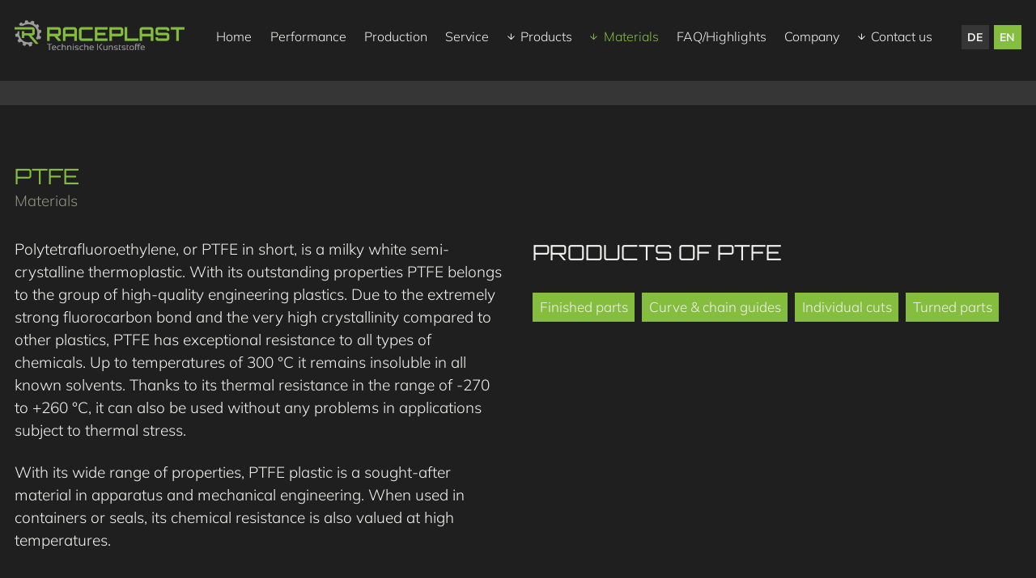

--- FILE ---
content_type: text/html; charset=UTF-8
request_url: https://www.raceplast.de/en/materials/ptfe
body_size: 7401
content:
<!DOCTYPE html>
<html lang="en" data-fw-version="1.3" data-privacy-control="dark center">
    <head>
        <meta charset="utf-8">
        <title>Buy PTFE plastic parts in Legden | Raceplast</title>
        <meta name="description" content="The plastic PTFE has a thermal resistance in the range of -270 to +260 degrees Celsius and is one of the high-quality engineering plastics.">
        <meta property="og:title" content="Buy PTFE plastic parts in Legden | Raceplast">
        <meta property="og:description" content="The plastic PTFE has a thermal resistance in the range of -270 to +260 degrees Celsius and is one of the high-quality engineering plastics.">
        <meta property="og:type" content="website">
        <meta property="og:url" content="https://www.raceplast.de">
        <meta property="og:image" content="/images/social_branding.png">
        <meta property="og:site_name" content="RACEPLAST GmbH">        <meta name="author" content="RACEPLAST GmbH">
        <meta name="viewport" content="width=device-width, height=device-height, initial-scale=1.0, user-scalable=0">
        <meta name="thumbnail" content="/images/social_branding.png">
        <meta name="theme-color" content="#85bd3f">
        <meta name="format-detection" content="telephone=no">
        <link rel="canonical" href="https://www.raceplast.de/en/materials/ptfe">
        <!-- Fav Icon -->
        <link rel="icon" href="/favicon.ico" type="image/x-icon">
        <!-- Styles -->
        <link rel="stylesheet" href="/css/styles.css?v=1763378153" media="screen">
        <link rel="stylesheet" href="/css/print.css?v=1763378153" media="print">
        <script data-pc-service="uptrends" data-pc-asset="/js/uptrends.js"></script>
    <script type="application/json" data-translations>{"FORM_SUBMISSION_ERROR":"Email not sent because the following errors have occurred:","FORM_SUBMISSION_SUCCESS":"Email successfully sent","Calculate route":"Calculate route","The field is required":"The field is required","Das Feld Datenschutzerkl\u00e4rung ist obligatorisch":"The field is required","Invalid email address":"Invalid email address","privacyPolicy_not_accepted":"Privacy policy field is mandatory"}</script><script type="text/javascript">(function (root) {
    let translations;

    root.__ = function (message) {
        if (translations === (void 0)) {
            let el = document.querySelector('script[data-translations]');

            try {
                translations = JSON.parse(el.textContent);
            } catch (e) {
                translations = {};
            }
        }

        return message in translations ? translations[message] : message;
    };
})(window);</script></head>
    <body class="main-template no-js lang-en Materials Materials-PTFE PTFE materials materials-ptfe" style="opacity: 0">
        <!-- externe Skripte -->
        <script>var cssData = {
    'image-path':            '"../images/" !default',
    'base-font-size':        '16px',
    'base-line-height':      '24px',
    'h1-size':               '36',
    'h2-size':               '40',
    'h3-size':               '28',
    'h4-size':               '26',
    'h5-size':               '24',
    'h6-size':               '24',
    'main-font':             'Muli, sans-serif',
    'display-font':          'Orbitron, sans-serif',
    'icon-font':             'icomoon',
    'colors': {
        'primary':          '#85bd3f',
        'secondary':        '#5c950f',
        'light':            '#f1f1ef',
        'medium':           '#363636',
        'dark':             '#1f1f1f',
        'medium-dark':      '#2a2a2b',
        'border':           '#41522c',
        'alert':            '#D85D00'
    },
    'base-gap':             '18px',
    'rowMaxWidth':          '1620px',
    /* columnCount is required for cms4 for legacy reasons */
    'columnCount':          12,
    'column-count':         '$columnCount',
    'base-border':          '1px solid $border',
    'base-box-shadow':      '0px 5px 10px 0px $medium',
    'outline':              '1px dotted $alert',
    'bpContext':            '16px',
    'hide-text-direction':  'right',
    'time':                 '0.3s',
    'base-radius':          '10px',
    'base-shadow':          '0 2px 30px rgba($dark,.2)',
    'icon-map': {
        'angle-down':           "\\f107",
        'angle-down-circle':    "\\ea45",
        'angle-left':           "\\f104",
        'angle-left-circle':    "\\ea46",
        'angle-right':          "\\f105",
        'angle-right-circle':   "\\ea44",
        'angle-up':             "\\f106",
        'angle-up-circle':      "\\ea43",
        'arrow-down':           "\\ea1d",
        'arrow-down-circle':    "\\eaa4",
        'arrow-left':           "\\ea1e",
        'arrow-right':          "\\ea1f",
        'arrow-up':             "\\ea21",
        'bell':                 "\\e926",
        'calender':             "\\e941",
        'caret-right':          "\\e902",
        'caret-up':             "\\e903",
        'cart':                 "\\e93c",
        'chat-lines':           "\\e956",
        'check-01':             "\\ea10",
        'check-02':             "\\ea11",
        'check-round-01':       "\\eaa6",
        'check-round-02':       "\\eaa7",
        'check-square':         "\\e958",
        'clock-01':             "\\e94e",
        'clock-02':             "\\e968",
        'clock-alarm':          "\\e969",
        'compass':              "\\e98f",
        'envelope-01':          "\\f0e0",
        'envelope-02':          "\\e9b1",
        'exclamation':          "\\e90d",
        'fax-01':               "\\e954",
        'fax-02':               "\\e9b9",
        'file-pdf':             "\\f1c1",
        'file-download':        "\\e901",
        'gesture-phone-01':     "\\e9e2",
        'gesture-phone-02':     "\\e9e1",
        'gesture-phone-03':     "\\ea4b",
        'heart':                "\\ea00",
        'lens':                 "\\ea16",
        'location-01':          "\\ea42",
        'location-02':          "\\e900",
        'lock':                 "\\ea32",
        'lock-unlocked':        "\\ea33",
        'map-marker':           "\\e947",
        'minus':                "\\f068",
        'mobile':               "\\e959",
        'paper-plane':          "\\ea6d",
        'pencil-01':            "\\ea7a",
        'pencil-02':            "\\e906",
        'phone-01':             "\\e942",
        'phone-02':             "\\ea82",
        'play':                 "\\ea29",
        'plus':                 "\\f067",
        'quote':                "\\ea9a",
        'star':                 "\\eaf0",
        'times':                "\\f00d",
        'text-right-01':        "\\eb21",
        'text-right-02':        "\\f038",
        'whatsapp-01':          "\\e904",
        'whatsapp-02':          "\\e909",
        'facebook':             "\\e905",
        'instagram':            "\\e908",
        'individuell':          "\\e90a",
        'person-chat':          "\\ea27",
        'lkw':                  "\\ea30",
        'gear':                 "\\eac1",
    },
    'gridMap': {
        'default': {
            'width':        '0px',
            'cols':         [1,2,3,4,5,6,7,8,9,10,11,12,'auto'],
            'prefix':       [0,1,2,3,4,5,6,7,8,9,10,11,12],
            'suffix':       [0,1,2,3,4,5,6,7,8,9,10,11,12],
            'start':        ['justify-content:flex-start'],
            'center':       ['justify-content:center'],
            'end':          ['justify-content:flex-end'],
            'between':      ['justify-content:space-between'],
            'around':       ['justify-content:space-around'],
            'top':          ['align-items:flex-start'],
            'middle':       ['align-items:center'],
            'baseline':     ['align-items:flex-baseline'],
            'bottom':       ['align-items:flex-end'],
            'stretch':      ['align-items:stretch'],
            'reverse':      ['flex-direction:row-reverse'],
            'forward':      ['flex-direction:row'],
            'first':        ['order:-1'],
            'last':         ['order:1'],
            'unset':        ['order:0']
        },
        'tiny': {
            'width':        '480px',
            'cols':         [1,2,3,4,5,6,7,8,9,10,11,12,'auto'],
            'prefix':       [0,1,2,3,4,5,6,7,8,9,10,11,12],
            'suffix':       [0,1,2,3,4,5,6,7,8,9,10,11,12],
            'start':        ['justify-content:flex-start'],
            'center':       ['justify-content:center'],
            'end':          ['justify-content:flex-end'],
            'between':      ['justify-content:space-between'],
            'around':       ['justify-content:space-around'],
            'top':          ['align-items:flex-start'],
            'middle':       ['align-items:center'],
            'baseline':     ['align-items:flex-baseline'],
            'bottom':       ['align-items:flex-end'],
            'stretch':      ['align-items:stretch'],
            'reverse':      ['flex-direction:row-reverse'],
            'forward':      ['flex-direction:row'],
            'first':        ['order:-1'],
            'last':         ['order:1'],
            'unset':        ['order:0']
        },
        'small': {
            'width':        '640px',
            'cols':         [1,2,3,4,5,6,7,8,9,10,11,12,'auto'],
            'prefix':       [0,1,2,3,4,5,6,7,8,9,10,11,12],
            'suffix':       [0,1,2,3,4,5,6,7,8,9,10,11,12],
            'start':        ['justify-content:flex-start'],
            'center':       ['justify-content:center'],
            'end':          ['justify-content:flex-end'],
            'between':      ['justify-content:space-between'],
            'around':       ['justify-content:space-around'],
            'top':          ['align-items:flex-start'],
            'middle':       ['align-items:center'],
            'baseline':     ['align-items:flex-baseline'],
            'bottom':       ['align-items:flex-end'],
            'stretch':      ['align-items:stretch'],
            'reverse':      ['flex-direction:row-reverse'],
            'forward':      ['flex-direction:row'],
            'first':        ['order:-1'],
            'last':         ['order:1'],
            'unset':        ['order:0']
        },
        'medium': {
            'width':        '760px',
            'cols':         [1,2,3,4,5,6,7,8,9,10,11,12,'auto'],
            'prefix':       [0,1,2,3,4,5,6,7,8,9,10,11,12],
            'suffix':       [0,1,2,3,4,5,6,7,8,9,10,11,12],
            'start':        ['justify-content:flex-start'],
            'center':       ['justify-content:center'],
            'end':          ['justify-content:flex-end'],
            'between':      ['justify-content:space-between'],
            'around':       ['justify-content:space-around'],
            'top':          ['align-items:flex-start'],
            'middle':       ['align-items:center'],
            'baseline':     ['align-items:flex-baseline'],
            'bottom':       ['align-items:flex-end'],
            'stretch':      ['align-items:stretch'],
            'reverse':      ['flex-direction:row-reverse'],
            'forward':      ['flex-direction:row'],
            'first':        ['order:-1'],
            'last':         ['order:1'],
            'unset':        ['order:0']
        },
        'large': {
            'width':        '992px',
            'cols':         [1,2,3,4,5,6,7,8,9,10,11,12,'auto'],
            'prefix':       [0,1,2,3,4,5,6,7,8,9,10,11,12],
            'suffix':       [0,1,2,3,4,5,6,7,8,9,10,11,12],
            'start':        ['justify-content:flex-start'],
            'center':       ['justify-content:center'],
            'end':          ['justify-content:flex-end'],
            'between':      ['justify-content:space-between'],
            'around':       ['justify-content:space-around'],
            'top':          ['align-items:flex-start'],
            'middle':       ['align-items:center'],
            'baseline':     ['align-items:flex-baseline'],
            'bottom':       ['align-items:flex-end'],
            'stretch':      ['align-items:stretch'],
            'reverse':      ['flex-direction:row-reverse'],
            'forward':      ['flex-direction:row'],
            'first':        ['order:-1'],
            'last':         ['order:1'],
            'unset':        ['order:0']
        },
        'giant': {
            'width':        '1200px',
            'cols':         [1,2,3,4,5,6,7,8,9,10,11,12,'auto'],
            'prefix':       [0,1,2,3,4,5,6,7,8,9,10,11,12],
            'suffix':       [0,1,2,3,4,5,6,7,8,9,10,11,12],
            'start':        ['justify-content:flex-start'],
            'center':       ['justify-content:center'],
            'end':          ['justify-content:flex-end'],
            'between':      ['justify-content:space-between'],
            'around':       ['justify-content:space-around'],
            'top':          ['align-items:flex-start'],
            'middle':       ['align-items:center'],
            'baseline':     ['align-items:flex-baseline'],
            'bottom':       ['align-items:flex-end'],
            'stretch':      ['align-items:stretch'],
            'reverse':      ['flex-direction:row-reverse'],
            'forward':      ['flex-direction:row'],
            'first':        ['order:-1'],
            'last':         ['order:1'],
            'unset':        ['order:0']
        },
        'huge': {
            'width':        '1364px',
            'cols':         [1,2,3,4,5,6,7,8,9,10,11,12,'auto'],
            'prefix':       [0,1,2,3,4,5,6,7,8,9,10,11,12],
            'suffix':       [0,1,2,3,4,5,6,7,8,9,10,11,12],
            'start':        ['justify-content:flex-start'],
            'center':       ['justify-content:center'],
            'end':          ['justify-content:flex-end'],
            'between':      ['justify-content:space-between'],
            'around':       ['justify-content:space-around'],
            'top':          ['align-items:flex-start'],
            'middle':       ['align-items:center'],
            'baseline':     ['align-items:flex-baseline'],
            'bottom':       ['align-items:flex-end'],
            'stretch':      ['align-items:stretch'],
            'reverse':      ['flex-direction:row-reverse'],
            'forward':      ['flex-direction:row'],
            'first':        ['order:-1'],
            'last':         ['order:1'],
            'unset':        ['order:0']
        },
        'full': {
            'width':        '1620px',
            'cols':         [1,2,3,4,5,6,7,8,9,10,11,12,'auto'],
            'prefix':       [0,1,2,3,4,5,6,7,8,9,10,11,12],
            'suffix':       [0,1,2,3,4,5,6,7,8,9,10,11,12],
            'start':        ['justify-content:flex-start'],
            'center':       ['justify-content:center'],
            'end':          ['justify-content:flex-end'],
            'between':      ['justify-content:space-between'],
            'around':       ['justify-content:space-around'],
            'top':          ['align-items:flex-start'],
            'middle':       ['align-items:center'],
            'baseline':     ['align-items:flex-baseline'],
            'bottom':       ['align-items:flex-end'],
            'stretch':      ['align-items:stretch'],
            'reverse':      ['flex-direction:row-reverse'],
            'forward':      ['flex-direction:row'],
            'first':        ['order:-1'],
            'last':         ['order:1'],
            'unset':        ['order:0']
        },
        'extend': {
            'width':        '1900px',
            'cols':         [0,1,2,3,4,5,6,7,8,9,10,11,12,'auto'],
            'prefix':       [0,1,2,3,4,5,6,7,8,9,10,11,12],
            'suffix':       [0,1,2,3,4,5,6,7,8,9,10,11,12],
            'start':        ['justify-content:flex-start'],
            'center':       ['justify-content:center'],
            'end':          ['justify-content:flex-end'],
            'between':      ['justify-content:space-between'],
            'around':       ['justify-content:space-around'],
            'top':          ['align-items:flex-start'],
            'middle':       ['align-items:center'],
            'baseline':     ['align-items:flex-baseline'],
            'bottom':       ['align-items:flex-end'],
            'stretch':      ['align-items:stretch'],
            'reverse':      ['flex-direction:row-reverse'],
            'forward':      ['flex-direction:row'],
            'first':        ['order:-1'],
            'last':         ['order:1'],
            'unset':        ['order:0']
        },
        'extendmax': {
            'width':        '2500px',
            'cols':         [0,1,2,3,4,5,6,7,8,9,10,11,12,'auto'],
            'prefix':       [0,1,2,3,4,5,6,7,8,9,10,11,12],
            'suffix':       [0,1,2,3,4,5,6,7,8,9,10,11,12],
            'start':        ['justify-content:flex-start'],
            'center':       ['justify-content:center'],
            'end':          ['justify-content:flex-end'],
            'between':      ['justify-content:space-between'],
            'around':       ['justify-content:space-around'],
            'top':          ['align-items:flex-start'],
            'middle':       ['align-items:center'],
            'baseline':     ['align-items:flex-baseline'],
            'bottom':       ['align-items:flex-end'],
            'stretch':      ['align-items:stretch'],
            'reverse':      ['flex-direction:row-reverse'],
            'forward':      ['flex-direction:row'],
            'first':        ['order:-1'],
            'last':         ['order:1'],
            'unset':        ['order:0']
        },
        'cut': {
            'width':        '$rowMaxWidth',
            'cols':         [1,2,3,4,5,6,7,8,9,10,11,12,'auto'],
            'prefix':       [0,1,2,3,4,5,6,7,8,9,10,11,12],
            'suffix':       [0,1,2,3,4,5,6,7,8,9,10,11,12],
            'start':        ['justify-content:flex-start'],
            'center':       ['justify-content:center'],
            'end':          ['justify-content:flex-end'],
            'between':      ['justify-content:space-between'],
            'around':       ['justify-content:space-around'],
            'top':          ['align-items:flex-start'],
            'middle':       ['align-items:center'],
            'baseline':     ['align-items:flex-baseline'],
            'bottom':       ['align-items:flex-end'],
            'stretch':      ['align-items:stretch'],
            'reverse':      ['flex-direction:row-reverse'],
            'forward':      ['flex-direction:row'],
            'first':        ['order:-1'],
            'last':         ['order:1'],
            'unset':        ['order:0']
        },
    }
}
</script><script type="text/javascript" src="https://secure.cloud-ingenuity.com/js/264779.js"></script>
        <noscript>
            <img alt src="https://secure.cloud-ingenuity.com/264779.png" style="display: none">
        </noscript>

        <script type="text/javascript" src="https://secure.detailsinventivegroup.com/js/788017.js"></script>
        <noscript>
            <img alt src="https://secure.detailsinventivegroup.com/788017.png" style="display: none">
        </noscript>

        <input type="checkbox" id="navi-toggled">
        <a href="#content" tabindex="1" title="Skip Navigation" class="btn-focus">
            Skip Navigation
        </a>
        <a href="/sitemap" tabindex="1" title="View Sitemap" rel="nofollow, noindex" class="btn-focus">
            View Sitemap
        </a>

        <div class="top-bar">
            <div class="row default-center">
                <div class="col full-11 extend-12">
                    <div class="row giant-middle">
                        <div class="col giant-2 huge-3">
                            <div class="branding-container">
                                <a title="RACEPLAST GmbH - Startseite" class="branding" href="//www.raceplast.de/en/">
                                    <img src="/images/layout/branding.png" alt="RACEPLAST GmbH - Logo">
                                </a>
                            </div>
                        </div>
                        <div class="col giant-10 huge-9 navi-container">
                            <div class="first-level" id="navigation">
                                <nav>
                                    <div style="background-size: cover;" class="cms-container-el default-container">
<div class="cms-navi">
<ul class="navi navi-main">
<li class="index">
<a title="Plastics production in Legden | Technical plastics from professionals" class="index" href="/en/" target="_self">
Home</a>
</li>
<li class="performance">
<a title="Plastic products from Legden: we mill plastic" class="performance" href="/en/performance" target="_self">
Performance</a>
</li>
<li class="production">
<a title="Plastic parts from Legden | Processing of plastic" class="production" href="/en/production" target="_self">
Production</a>
</li>
<li class="service">
<a title="Manufacturing plastic sheets and prefabricated plastic parts in Legden" class="service" href="/en/service" target="_self">
Service</a>
</li>
<li class="has-sub">
<span title="Products">
Products</span>
<ul class="sub">
<li class="products-overview">
<a title="Product overview of plastic manufacturing in Legden from professional" class="products-overview" href="/en/products/overview" target="_self">
Overview</a>
</li>
<li class="products-finished-parts">
<a title="Buy finished parts made of plastic materials in Legden" class="products-finished-parts" href="/en/products/finished-parts" target="_self">
Finished parts</a>
</li>
<li class="products-curve-amp-chain-guides">
<a title="Plastic curve and chain guides in Legden" class="products-curve-amp-chain-guides" href="/en/products/curve-amp-chain-guides" target="_self">
Curve &amp; chain guides</a>
</li>
<li class="products-turned-parts">
<a title="CNC turned parts | high-precision and individual from Legden" class="products-turned-parts" href="/en/products/turned-parts" target="_self">
Turned parts</a>
</li>
<li class="products-semi-finished-products">
<a title="Semi-finished products made from thermoplastics in Legden" class="products-semi-finished-products" href="/en/products/semi-finished-products" target="_self">
Semi-finished products</a>
</li>
<li class="products-individual-cuts">
<a title="Plastic from professionals in Legden | individual cuts" class="products-individual-cuts" href="/en/products/individual-cuts" target="_self">
Individual cuts</a>
</li>
<li class="products-round-rods">
<a title="Buy plastic round bars | Plastic parts from Legden" class="products-round-rods" href="/en/products/round-rods" target="_self">
Round rods</a>
</li>
<li class="products-steel-c-profiles">
<a title="Buy steel C profiles from professionals in Legden" class="products-steel-c-profiles" href="/en/products/steel-c-profiles" target="_self">
Steel-c-profiles</a>
</li>
<li class="products-acrylic">
<a title="Acrylic from the specialist in Legden | Your competent professional" class="products-acrylic" href="/en/products/acrylic" target="_self">
Acrylic</a>
</li>
</ul>
</li>
<li class="active has-sub">
<span title="Materials" class="active">
Materials</span>
<ul class="sub">
<li class="materials-overview">
<a title="Material overview of plastic parts from Legden | Your professional" class="materials-overview" href="/en/materials/overview" target="_self">
Overview</a>
</li>
<li class="materials-pa-6">
<a title="Buy finished parts made of PA 6 plastic in Legden" class="materials-pa-6" href="/en/materials/pa-6" target="_self">
PA 6</a>
</li>
<li class="materials-pa-6-e">
<a title="Curve and chain guides from Legden | PA 6-E" class="materials-pa-6-e" href="/en/materials/pa-6-e" target="_self">
PA 6-E</a>
</li>
<li class="materials-pa-6-c">
<a title="Plastic from Legden in mechanical and plant engineering | PA 6-C" class="materials-pa-6-c" href="/en/materials/pa-6-c" target="_self">
PA 6-C</a>
</li>
<li class="materials-pa-6-glassfilled-30">
<a title="Plastic for the textile industry from Legden | PA 6-GF30" class="materials-pa-6-glassfilled-30" href="/en/materials/pa-6-glassfilled-30" target="_self">
PA 6-glassfilled 30%</a>
</li>
<li class="materials-pa-66">
<a title="Buy semi-finished plastic products in Legden | PA 66" class="materials-pa-66" href="/en/materials/pa-66" target="_self">
PA 66</a>
</li>
<li class="materials-pe-1000-rcm">
<a title="Buy Plastic Materials in Legden | PE 1000 (RCM)" class="materials-pe-1000-rcm" href="/en/materials/pe-1000-rcm" target="_self">
PE 1000 (RCM)</a>
</li>
<li class="materials-pe-1000-virgin">
<a title="Thermoplastic from Legden | PE 1000 (VIRGIN)" class="materials-pe-1000-virgin" href="/en/materials/pe-1000-virgin" target="_self">
PE 1000 (VIRGIN)</a>
</li>
<li class="materials-pe-1000-ast-virgin">
<a title="Buy plastic parts from PE 1000 AST (VIRGIN) in Legden" class="materials-pe-1000-ast-virgin" href="/en/materials/pe-1000-ast-virgin" target="_self">
PE 1000 AST (VIRGIN)</a>
</li>
<li class="materials-pe-300">
<a title="Plastic parts made of PE 300 material in Legden" class="materials-pe-300" href="/en/materials/pe-300" target="_self">
PE 300</a>
</li>
<li class="materials-pe-500-rcm">
<a title="Plastic products in Legden | PE 500 (RCM)" class="materials-pe-500-rcm" href="/en/materials/pe-500-rcm" target="_self">
PE 500 (RCM)</a>
</li>
<li class="materials-pe-500-virgin">
<a title="Plastic sheets for every industry in Legden | PE 500 (VIRGIN)" class="materials-pe-500-virgin" href="/en/materials/pe-500-virgin" target="_self">
PE 500 (VIRGIN)</a>
</li>
<li class="materials-peek">
<a title="Buy plastic parts in Legden | Polyetheretherketone" class="materials-peek" href="/en/materials/peek" target="_self">
PEEK</a>
</li>
<li class="materials-pet">
<a title="Order plastic parts made of PET in Legden" class="materials-pet" href="/en/materials/pet" target="_self">
PET</a>
</li>
<li class="materials-pom-c">
<a title="Plastics in medical technology | Individual parts from Legden" class="materials-pom-c" href="/en/materials/pom-c" target="_self">
POM-C</a>
</li>
<li class="materials-pp">
<a title="Plastic materials for production in Legden | PP" class="materials-pp" href="/en/materials/pp" target="_self">
PP</a>
</li>
<li class="materials-ptfe active">
<a title="Buy PTFE plastic parts in Legden | Raceplast" class="materials-ptfe active" href="/en/materials/ptfe" target="_self">
PTFE</a>
</li>
<li class="materials-pvc">
<a title="Order turned parts and round bars made of PVC in Legden" class="materials-pvc" href="/en/materials/pvc" target="_self">
PVC</a>
</li>
<li class="materials-pvdf">
<a title="Buy turned parts and finished parts made of PVDF in Legden" class="materials-pvdf" href="/en/materials/pvdf" target="_self">
PVDF</a>
</li>
</ul>
</li>
<li class="faq-highlights">
<a title="Buy Plastic Products in 48739 Legden | FAQs" class="faq-highlights" href="/en/faq-highlights" target="_self">
FAQ/Highlights</a>
</li>
<li class="company">
<a title="Plastic company in Legden | Plastic parts for every industry" class="company" href="/en/company" target="_self">
Company</a>
</li>
<li class="contact has-sub">
<a title="Round bars and semi-finished products manufactured in Legden | Contact" class="contact" href="/en/contact/" target="_self">
Contact us</a>
<ul class="sub">
<li class="contact-contact-person">
<a title="Round bars and semi-finished products manufactured in Legden | Contact Persons" class="contact-contact-person" href="/en/contact/contact-person" target="_self">
Contact Persons</a>
</li>
</ul>
</li>
</ul>
</div>
</div>
                                </nav>
                            </div>
                            <ul class="language-switch">
                                <li class="de">
                                    <a title="German" href="/" target="_self">
                                        DE
                                    </a>
                                </li>
                                <li class="en">
                                    <a title="English" href="/en/" target="_self">
                                        EN
                                    </a>
                                </li>
                            </ul>
                        </div>
                    </div>
                </div>
            </div>
        </div>

        <div id="page-wrap">
            <header id="header">
                <a title="RACEPLAST GmbH - Startseite" class="branding-mobile" href="//www.raceplast.de/en/">
                    <img src="/images/layout/branding.png" alt="RACEPLAST GmbH - Logo">
                </a>
                <div class="header-content">
                                    </div>
            </header>
            <main id="content">
                <div style="background-size: cover;" class="cms-container-el default-container">
<div class="row stretch start">
<div class="col">
<h1 class="cms-title">
PTFE<span data-le-dy-clone="2-1"> Materials</span></h1>
</div>
<div class="col large-6">
<div class="cms-article">

<div data-le-dy-clone="6-1">
<div data-le-dy-clone="7-2">
<p data-le-dy-clone="8-3">Polytetrafluoroethylene, or PTFE in short, is a milky white semi-crystalline thermoplastic. With its outstanding properties PTFE belongs to the group of high-quality engineering plastics. Due to the extremely strong fluorocarbon bond and the very high crystallinity compared to other plastics, PTFE has exceptional resistance to all types of chemicals. Up to temperatures of 300 °C it remains insoluble in all known solvents. Thanks to its thermal resistance in the range of -270 to +260 °C, it can also be used without any problems in applications subject to thermal stress.</p>
<p data-le-dy-clone="9-4">With its wide range of properties, PTFE plastic is a sought-after material in apparatus and mechanical engineering. When used in containers or seals, its chemical resistance is also valued at high temperatures.</p>
</div>
</div>
</div>
</div>
<div class="col large-6">
<h2 class="cms-title h3">
Products of PTFE</h2>
<div class="cms-navi">
<ul class="navi navi-content">
<li class="products-finished-parts">
<a title="Buy finished parts made of plastic materials in Legden" class="products-finished-parts" href="/en/products/finished-parts" target="_self">
Finished parts</a>
</li>
<li class="products-curve-amp-chain-guides">
<a title="Plastic curve and chain guides in Legden" class="products-curve-amp-chain-guides" href="/en/products/curve-amp-chain-guides" target="_self">
Curve &amp; chain guides</a>
</li>
<li class="products-individual-cuts">
<a title="Plastic from professionals in Legden | individual cuts" class="products-individual-cuts" href="/en/products/individual-cuts" target="_self">
Individual cuts</a>
</li>
<li class="products-turned-parts">
<a title="CNC turned parts | high-precision and individual from Legden" class="products-turned-parts" href="/en/products/turned-parts" target="_self">
Turned parts</a>
</li>
</ul>
</div>
</div>
</div>
</div>
            </main>
            <footer id="footer">
                                <div style="background-size: cover;" class="cms-container-el default-container">
<div style="background-size: cover;" class="cms-container-el info-box">
<div class="row stretch start">
<div class="col default-12">
<figure style="width: 100%; height: auto;" class="cms-image brand">
<img alt="Raceplast - Technische Kunststoffe" decoding="async" data-pic-cms-src="/upload/large/large_6234f4819feac0d8ef78a8bc_f617bcc6491bbaf709a3c9520f358437361038c768eb1535b83bf55adf22b770_6234f4fd.png" src="[data-uri]" width="341" height="60">
</figure>
</div>
<div class="col default-12">
<div style="background-size: cover;" class="cms-container-el info-box-content">
<div style="background-size: cover;" class="cms-container-el txt-box">
<div class="cms-html">
<ul>
    <li><i class="icon icon-map-marker"></i> Industriepark 8, 48739 Legden</li>
    <li><i class="icon icon-phone-01"></i> <a href="tel:+492561446940" title="Contact RACEPLAST GmbH in 48739 Legden now." class="phone" data-event-type="click" data-event-name="Click To Call">+ 49 (0) 2561 / 44694-0</a></li>
    <li class="fax"><i class="icon icon-fax-02"></i> + 49 (0) 2561 / 44694-99</li>
    <li><i class="icon icon-envelope-01"></i> <a href="//www.raceplast.de" class="escape email" title="Write an email to RACEPLAST GmbH in 48739 Legden." data-email="{&quot;name&quot;:&quot;info&quot;,&quot;host&quot;:&quot;raceplast.de&quot;}">info<span class="escape">∂</span>raceplast.de</a></li>
    <li class="opentime"><i class="icon icon-clock-01"></i> <dl class="cms-opening-hours-combinedShort"><dt>Mon - Thu:</dt><dd>07:30 - 16:30</dd><dt>Fri:</dt><dd>07:30 - 15:00</dd></dl></li>
</ul></div>
<div style="background-size: cover;" class="cms-container-el social-box">
<a href="https://www.facebook.com/RaceplastGmbH/" target="_blank" title="follow us also on Facebook" style="background-size: cover;" class="cms-container-el">
<figure style="width: auto; height: auto;" class="cms-image">
<img alt="folgen Sie uns auch bei Facebook" decoding="async" data-pic-cms-src="/upload/large/large_62698d1889107d44501a2d5b_586312fcf8f4fd5afdcbe402f4d69bdb652fe07005fb9dbd5d695e2e3b2b2a66_62698d62.png" src="[data-uri]" width="150" height="150">
</figure>
</a>
<a href="https://de.linkedin.com/company/raceplast-gmbh/" target="_blank" title="follow us also on LinkedIn" style="background-size: cover;" class="cms-container-el">
<figure style="width: auto; height: auto;" class="cms-image">
<img alt="LinkedIn" decoding="async" data-pic-cms-src="/upload/large/large_62698efdb8d7a67b435c737f_ad0cbf8a1c4daa1814574d4043bbf9370aef53c611d3f6891bcdb56e1182a75c_62698f0c.png" src="[data-uri]" width="139" height="128">
</figure>
</a>
<a href="https://www.instagram.com/raceplastgmbh/" target="_blank" title="follow us also on Instagram" style="background-size: cover;" class="cms-container-el">
<figure style="width: auto; height: auto;" class="cms-image">
<img alt="Instagram" decoding="async" data-pic-cms-src="/upload/large/large_62698ef9b8d7a67b435c737b_41f5f37096120e21025f8312b229b84bdb4980f619e34e90e479ddce431fe476_62698f84.png" src="[data-uri]" width="150" height="150">
</figure>
</a>
</div>
</div>
<div style="background-size: cover;" class="cms-container-el badge-box">
<figure class="cms-image">
<img alt="Made in Germany" decoding="async" data-pic-cms-src="/upload/large/large_623a22c081a224bf5c2771fc_8af59baa09798d0af5208c198f30273330629d0ee88be5fb2872ac2573180fb0_62bc5120.png" src="[data-uri]" width="146" height="146">
</figure>
<figure class="cms-image">
<img alt="Certificate seal DIN ISO 14001" decoding="async" data-pic-cms-src="/upload/large/0-din-iso-14001_549_large_PZXig4xKc6.png" src="[data-uri]" width="146" height="146">
</figure>
<figure class="cms-image">
<img alt="Certificate seal DIN ISO 9001" decoding="async" data-pic-cms-src="/upload/large/0-din-iso-9001_484_large_BrnHt2l2KZ.png" src="[data-uri]" width="146" height="146">
</figure>
</div>
</div>
</div>
<div class="col default-12">
<div class="cms-navi">
<ul class="navi navi-add">
<li class="index">
<a title="Plastics production in Legden | Technical plastics from professionals" class="index" href="/en/" target="_self">
Home</a>
</li>
<li class="faq-highlights">
<a title="Buy Plastic Products in 48739 Legden | FAQs" class="faq-highlights" href="/en/faq-highlights" target="_self">
FAQ</a>
</li>
<li class="partner">
<a title="Prefabricated plastic parts in Legden | partners" class="partner" href="/en/partner" target="_self">
Partner</a>
</li>
<li class="directions">
<a title="Plastic products in Legden | how to find us" class="directions" href="/en/directions" target="_self">
Directions</a>
</li>
<li class="privacy-policy">
<a title="Buy transport containers in Legden | Privacy policy" class="privacy-policy" href="/en/privacy-policy" target="_self">
Privacy policy</a>
</li>
<li class="legal-notice">
<a title="Have finished plastic parts produced in Legden" class="legal-notice" href="/en/legal-notice" target="_self">
Legal notice</a>
</li>
</ul>
</div>
</div>
</div>
</div>
</div>
            </footer>
        </div>

        <ul id="quickbar">
            <li>
                <a href="tel:+492561446940" title="Contact RACEPLAST GmbH in 48739 Legden now." class="phone" data-event-type="click" data-event-name="Click To Call">+ 49 (0) 2561 / 44694-0</a>            </li>
            <li>
                <label for="navi-toggled"><span>navigation</span></label>
            </li>
        </ul>
        <a href="#" class="back-to-top icon icon-angle-up" title="Back to top">
            <span>Back to top</span>
        </a>

        <noscript>
            <input type="checkbox" id="noticebar">
            <label for="noticebar"></label>
            <div>
                <span class="col">
                    <b>Attention:</b>
                    <br>
                    JavaScript is not activated! Please enable
                    <a title="How to enable JavaScript in your browser" target="_blank" href="https://www.enable-javascript.com/en/" rel="noopener">
                        JavaScript
                    </a>
                    to enjoy the full functionality of this and other websites.
                </span>
            </div>
        </noscript>
        <!-- JS -->
        <script src="/securewebapps/evercdn/assets/requireit/v1/scripts/main.min.js?v=1763378153"></script>
        <script src="/js/_require.js?v=1763378153"></script>

        <script>
            document.addEventListener('DOMContentLoaded', function () {
                // Alle Links mit "tel:" oder "mailto:" erfassen
                var links = document.querySelectorAll(
                    'a[href^="tel"], a[href^="mailto"]'
                );

                links.forEach(function (link) {
                    link.addEventListener('click', function (event) {
                        var href = this.getAttribute('href'); // Sicherstellen, dass der Link erfasst wird
                        var eventName = href.startsWith('tel')
                            ? 'klick_auf_telefonnummer'
                            : 'klick_auf_e_mail_adresse';

                        if (typeof gtag === 'function') {
                            // Prüfen, ob gtag definiert ist
                            gtag('event', eventName, {
                                link_url: href,
                                transport_type: 'beacon',
                                outbound: true,
                            });
                        }
                    });
                });
            });
        </script>

        <!-- Schema.org -->
        <script type="application/ld+json">
            {
                    "@context" : "http://schema.org",
                    "@type" : "LocalBusiness",
                    "address" : {
                      "@type": "PostalAddress",
                      "addressLocality":"Legden",
                      "addressCountry": "DE",
                      "postalCode":"48739",
                      "streetAddress": "Industriepark 8"
                    },
                    "description":"The plastic PTFE has a thermal resistance in the range of -270 to +260 degrees Celsius and is one of the high-quality engineering plastics.",
                    "name":"RACEPLAST GmbH",
                    "url":"//www.raceplast.de/en/",
                    "image":"//www.raceplast.de/images/social_branding.png",
                    "telephone":"+ 49 (0) 2561 / 44694-0",
                    "openingHours": ["Mo 07:30 - 16:30", "Tu 07:30 - 16:30", "We 07:30 - 16:30", "Th 07:30 - 16:30", "Fr 07:30 - 15:00"]                  }
        </script>
    <script data-website-brand="wn-onlineservice.de" src="/_rassets/csite_modules.js?v=1763378153"></script><script src="/usecurez.js?k=R11C46851W46662&amp;v=1763378153" type="text/javascript" defer="defer"></script><noscript><div><img src="/usecurez.jpg?k=R11C46851W46662&amp;noscript=1" alt="Counter"></div></noscript><link rel="stylesheet" href="/_rassets/cms_defaults.css?v=1763378153">
<script data-webpack-metadata data-cms-wp-public-path="/_rassets/"></script></body>
</html>


--- FILE ---
content_type: text/css
request_url: https://www.raceplast.de/css/styles.css?v=1763378153
body_size: 27788
content:
img:not(.lazy-loaded)[data-src]{background:url("/images/layout/loading.svg") no-repeat center center}@font-face{font-family:"icomoon";font-weight:null;font-style:normal;font-display:block;src:url("/fonts/icomoon.woff") format("woff"),url("/fonts/icomoon.ttf") format("truetype"),url("/fonts/icomoon.svg#icomoon") format("svg"),url("/fonts/icomoon.eot?#iefix") format("embedded-opentype")}@font-face{font-family:"Muli";font-weight:300;font-style:normal;font-display:block;src:url("/fonts/mulish-v10-latin-300.woff2") format("woff2"),url("/fonts/mulish-v10-latin-300.woff") format("woff"),url("/fonts/mulish-v10-latin-300.ttf") format("truetype"),url("/fonts/mulish-v10-latin-300.svg#Muli") format("svg"),url("/fonts/mulish-v10-latin-300.eot?#iefix") format("embedded-opentype")}@font-face{font-family:"Muli";font-weight:400;font-style:normal;font-display:block;src:url("/fonts/mulish-v10-latin-regular.woff2") format("woff2"),url("/fonts/mulish-v10-latin-regular.woff") format("woff"),url("/fonts/mulish-v10-latin-regular.ttf") format("truetype"),url("/fonts/mulish-v10-latin-regular.svg#Muli") format("svg"),url("/fonts/mulish-v10-latin-regular.eot?#iefix") format("embedded-opentype")}@font-face{font-family:"Muli";font-weight:700;font-style:normal;font-display:block;src:url("/fonts/mulish-v10-latin-700.woff2") format("woff2"),url("/fonts/mulish-v10-latin-700.woff") format("woff"),url("/fonts/mulish-v10-latin-700.ttf") format("truetype"),url("/fonts/mulish-v10-latin-700.svg#Muli") format("svg"),url("/fonts/mulish-v10-latin-700.eot?#iefix") format("embedded-opentype")}@font-face{font-family:"Orbitron";font-weight:400;font-style:normal;font-display:block;src:url("/fonts/orbitron-v19-latin-regular.woff") format("woff"),url("/fonts/orbitron-v19-latin-regular.woff2") format("woff2")}@font-face{font-family:"Orbitron";font-weight:700;font-style:normal;font-display:block;src:url("/fonts/orbitron-v19-latin-700.woff") format("woff"),url("/fonts/orbitron-v19-latin-700.woff2") format("woff2")}.row,:not(.cms-liveeditor-is-opened) .contentBoxLoop{margin-left:auto;margin-right:auto;max-width:101.25rem;width:100%;position:relative;display:flex;flex:0 1 auto;flex-wrap:wrap;flex-direction:row;justify-content:flex-start;align-items:stretch}.row:not(.full-width) .row,:not(.cms-liveeditor-is-opened) .contentBoxLoop:not(.full-width) .row,.row:not(.full-width) :not(.cms-liveeditor-is-opened) .contentBoxLoop,:not(.cms-liveeditor-is-opened) .row:not(.full-width) .contentBoxLoop,:not(.cms-liveeditor-is-opened) .contentBoxLoop:not(.full-width) .contentBoxLoop{margin-left:-1.125rem;padding-left:0;padding-right:0;max-width:calc(100% + 2.25rem);width:calc(100% + 2.25rem)}.row.full-width,:not(.cms-liveeditor-is-opened) .full-width.contentBoxLoop{max-width:none}.row .cms-el-row,:not(.cms-liveeditor-is-opened) .contentBoxLoop .cms-el-row{margin-left:-1.125rem;padding-left:0;padding-right:0;max-width:calc(100% + 2.25rem);width:calc(100% + 2.25rem)}.row>.row,:not(.cms-liveeditor-is-opened) .contentBoxLoop>.row,:not(.cms-liveeditor-is-opened) .row>.contentBoxLoop,:not(.cms-liveeditor-is-opened) .contentBoxLoop>.contentBoxLoop{margin:0;padding:0;max-width:100%;width:100%;flex-basis:100%}.row.break-right,:not(.cms-liveeditor-is-opened) .break-right.contentBoxLoop,.row.break-left,:not(.cms-liveeditor-is-opened) .break-left.contentBoxLoop{max-width:calc(50vw + 801px)}.row.break-right,:not(.cms-liveeditor-is-opened) .break-right.contentBoxLoop{margin-left:auto;margin-right:0;justify-content:flex-start}.row.break-left,:not(.cms-liveeditor-is-opened) .break-left.contentBoxLoop{margin-right:auto;margin-left:0;justify-content:flex-end}.col,.cms-liveeditor-is-opened .contentBoxLoop>.loop-placeholder>div,:not(.cms-liveeditor-is-opened) .contentBoxLoop>div{float:left;padding-left:1.125rem;padding-right:1.125rem;max-width:100%;width:100%;flex:0 0 auto;flex-grow:1;flex-basis:100%;box-sizing:border-box}.no-gutter,.no-gutter>.col,.cms-liveeditor-is-opened .contentBoxLoop>.loop-placeholder.no-gutter>div,:not(.cms-liveeditor-is-opened) .contentBoxLoop.no-gutter>div{padding-left:0;padding-right:0}@media (min-width: 0){.col.default-1,.cms-liveeditor-is-opened .contentBoxLoop>.loop-placeholder>div.default-1,:not(.cms-liveeditor-is-opened) .contentBoxLoop>div.default-1{max-width:8.33333%;flex-basis:8.33333%}}@media (min-width: 0) and (min-width: 101.25em){.row.break-left>.col.default-1,:not(.cms-liveeditor-is-opened) .break-left.contentBoxLoop>.col.default-1,.cms-liveeditor-is-opened .contentBoxLoop>.loop-placeholder.row.break-left>div.default-1,:not(.cms-liveeditor-is-opened) .cms-liveeditor-is-opened .contentBoxLoop>.loop-placeholder.break-left.contentBoxLoop>div.default-1,.cms-liveeditor-is-opened :not(.cms-liveeditor-is-opened) .contentBoxLoop>.loop-placeholder.break-left.contentBoxLoop>div.default-1,:not(.cms-liveeditor-is-opened) .contentBoxLoop.break-left>div.default-1,.row.break-right>.col.default-1,:not(.cms-liveeditor-is-opened) .break-right.contentBoxLoop>.col.default-1,.cms-liveeditor-is-opened .contentBoxLoop>.loop-placeholder.row.break-right>div.default-1,:not(.cms-liveeditor-is-opened) .cms-liveeditor-is-opened .contentBoxLoop>.loop-placeholder.break-right.contentBoxLoop>div.default-1,.cms-liveeditor-is-opened :not(.cms-liveeditor-is-opened) .contentBoxLoop>.loop-placeholder.break-right.contentBoxLoop>div.default-1,:not(.cms-liveeditor-is-opened) .contentBoxLoop.break-right>div.default-1{max-width:8.4375rem}}@media (min-width: 0){.col.default-2,.cms-liveeditor-is-opened .contentBoxLoop>.loop-placeholder>div.default-2,:not(.cms-liveeditor-is-opened) .contentBoxLoop>div.default-2{max-width:16.66667%;flex-basis:16.66667%}}@media (min-width: 0) and (min-width: 101.25em){.row.break-left>.col.default-2,:not(.cms-liveeditor-is-opened) .break-left.contentBoxLoop>.col.default-2,.cms-liveeditor-is-opened .contentBoxLoop>.loop-placeholder.row.break-left>div.default-2,:not(.cms-liveeditor-is-opened) .cms-liveeditor-is-opened .contentBoxLoop>.loop-placeholder.break-left.contentBoxLoop>div.default-2,.cms-liveeditor-is-opened :not(.cms-liveeditor-is-opened) .contentBoxLoop>.loop-placeholder.break-left.contentBoxLoop>div.default-2,:not(.cms-liveeditor-is-opened) .contentBoxLoop.break-left>div.default-2,.row.break-right>.col.default-2,:not(.cms-liveeditor-is-opened) .break-right.contentBoxLoop>.col.default-2,.cms-liveeditor-is-opened .contentBoxLoop>.loop-placeholder.row.break-right>div.default-2,:not(.cms-liveeditor-is-opened) .cms-liveeditor-is-opened .contentBoxLoop>.loop-placeholder.break-right.contentBoxLoop>div.default-2,.cms-liveeditor-is-opened :not(.cms-liveeditor-is-opened) .contentBoxLoop>.loop-placeholder.break-right.contentBoxLoop>div.default-2,:not(.cms-liveeditor-is-opened) .contentBoxLoop.break-right>div.default-2{max-width:16.875rem}}@media (min-width: 0){.col.default-3,.cms-liveeditor-is-opened .contentBoxLoop>.loop-placeholder>div.default-3,:not(.cms-liveeditor-is-opened) .contentBoxLoop>div.default-3{max-width:25%;flex-basis:25%}}@media (min-width: 0) and (min-width: 101.25em){.row.break-left>.col.default-3,:not(.cms-liveeditor-is-opened) .break-left.contentBoxLoop>.col.default-3,.cms-liveeditor-is-opened .contentBoxLoop>.loop-placeholder.row.break-left>div.default-3,:not(.cms-liveeditor-is-opened) .cms-liveeditor-is-opened .contentBoxLoop>.loop-placeholder.break-left.contentBoxLoop>div.default-3,.cms-liveeditor-is-opened :not(.cms-liveeditor-is-opened) .contentBoxLoop>.loop-placeholder.break-left.contentBoxLoop>div.default-3,:not(.cms-liveeditor-is-opened) .contentBoxLoop.break-left>div.default-3,.row.break-right>.col.default-3,:not(.cms-liveeditor-is-opened) .break-right.contentBoxLoop>.col.default-3,.cms-liveeditor-is-opened .contentBoxLoop>.loop-placeholder.row.break-right>div.default-3,:not(.cms-liveeditor-is-opened) .cms-liveeditor-is-opened .contentBoxLoop>.loop-placeholder.break-right.contentBoxLoop>div.default-3,.cms-liveeditor-is-opened :not(.cms-liveeditor-is-opened) .contentBoxLoop>.loop-placeholder.break-right.contentBoxLoop>div.default-3,:not(.cms-liveeditor-is-opened) .contentBoxLoop.break-right>div.default-3{max-width:25.3125rem}}@media (min-width: 0){.col.default-4,.cms-liveeditor-is-opened .contentBoxLoop>.loop-placeholder>div.default-4,:not(.cms-liveeditor-is-opened) .contentBoxLoop>div.default-4{max-width:33.33333%;flex-basis:33.33333%}}@media (min-width: 0) and (min-width: 101.25em){.row.break-left>.col.default-4,:not(.cms-liveeditor-is-opened) .break-left.contentBoxLoop>.col.default-4,.cms-liveeditor-is-opened .contentBoxLoop>.loop-placeholder.row.break-left>div.default-4,:not(.cms-liveeditor-is-opened) .cms-liveeditor-is-opened .contentBoxLoop>.loop-placeholder.break-left.contentBoxLoop>div.default-4,.cms-liveeditor-is-opened :not(.cms-liveeditor-is-opened) .contentBoxLoop>.loop-placeholder.break-left.contentBoxLoop>div.default-4,:not(.cms-liveeditor-is-opened) .contentBoxLoop.break-left>div.default-4,.row.break-right>.col.default-4,:not(.cms-liveeditor-is-opened) .break-right.contentBoxLoop>.col.default-4,.cms-liveeditor-is-opened .contentBoxLoop>.loop-placeholder.row.break-right>div.default-4,:not(.cms-liveeditor-is-opened) .cms-liveeditor-is-opened .contentBoxLoop>.loop-placeholder.break-right.contentBoxLoop>div.default-4,.cms-liveeditor-is-opened :not(.cms-liveeditor-is-opened) .contentBoxLoop>.loop-placeholder.break-right.contentBoxLoop>div.default-4,:not(.cms-liveeditor-is-opened) .contentBoxLoop.break-right>div.default-4{max-width:33.75rem}}@media (min-width: 0){.col.default-5,.cms-liveeditor-is-opened .contentBoxLoop>.loop-placeholder>div.default-5,:not(.cms-liveeditor-is-opened) .contentBoxLoop>div.default-5{max-width:41.66667%;flex-basis:41.66667%}}@media (min-width: 0) and (min-width: 101.25em){.row.break-left>.col.default-5,:not(.cms-liveeditor-is-opened) .break-left.contentBoxLoop>.col.default-5,.cms-liveeditor-is-opened .contentBoxLoop>.loop-placeholder.row.break-left>div.default-5,:not(.cms-liveeditor-is-opened) .cms-liveeditor-is-opened .contentBoxLoop>.loop-placeholder.break-left.contentBoxLoop>div.default-5,.cms-liveeditor-is-opened :not(.cms-liveeditor-is-opened) .contentBoxLoop>.loop-placeholder.break-left.contentBoxLoop>div.default-5,:not(.cms-liveeditor-is-opened) .contentBoxLoop.break-left>div.default-5,.row.break-right>.col.default-5,:not(.cms-liveeditor-is-opened) .break-right.contentBoxLoop>.col.default-5,.cms-liveeditor-is-opened .contentBoxLoop>.loop-placeholder.row.break-right>div.default-5,:not(.cms-liveeditor-is-opened) .cms-liveeditor-is-opened .contentBoxLoop>.loop-placeholder.break-right.contentBoxLoop>div.default-5,.cms-liveeditor-is-opened :not(.cms-liveeditor-is-opened) .contentBoxLoop>.loop-placeholder.break-right.contentBoxLoop>div.default-5,:not(.cms-liveeditor-is-opened) .contentBoxLoop.break-right>div.default-5{max-width:42.1875rem}}@media (min-width: 0){.col.default-6,.cms-liveeditor-is-opened .contentBoxLoop>.loop-placeholder>div.default-6,:not(.cms-liveeditor-is-opened) .contentBoxLoop>div.default-6{max-width:50%;flex-basis:50%}}@media (min-width: 0) and (min-width: 101.25em){.row.break-left>.col.default-6,:not(.cms-liveeditor-is-opened) .break-left.contentBoxLoop>.col.default-6,.cms-liveeditor-is-opened .contentBoxLoop>.loop-placeholder.row.break-left>div.default-6,:not(.cms-liveeditor-is-opened) .cms-liveeditor-is-opened .contentBoxLoop>.loop-placeholder.break-left.contentBoxLoop>div.default-6,.cms-liveeditor-is-opened :not(.cms-liveeditor-is-opened) .contentBoxLoop>.loop-placeholder.break-left.contentBoxLoop>div.default-6,:not(.cms-liveeditor-is-opened) .contentBoxLoop.break-left>div.default-6,.row.break-right>.col.default-6,:not(.cms-liveeditor-is-opened) .break-right.contentBoxLoop>.col.default-6,.cms-liveeditor-is-opened .contentBoxLoop>.loop-placeholder.row.break-right>div.default-6,:not(.cms-liveeditor-is-opened) .cms-liveeditor-is-opened .contentBoxLoop>.loop-placeholder.break-right.contentBoxLoop>div.default-6,.cms-liveeditor-is-opened :not(.cms-liveeditor-is-opened) .contentBoxLoop>.loop-placeholder.break-right.contentBoxLoop>div.default-6,:not(.cms-liveeditor-is-opened) .contentBoxLoop.break-right>div.default-6{max-width:50.625rem}}@media (min-width: 0){.col.default-7,.cms-liveeditor-is-opened .contentBoxLoop>.loop-placeholder>div.default-7,:not(.cms-liveeditor-is-opened) .contentBoxLoop>div.default-7{max-width:58.33333%;flex-basis:58.33333%}}@media (min-width: 0) and (min-width: 101.25em){.row.break-left>.col.default-7,:not(.cms-liveeditor-is-opened) .break-left.contentBoxLoop>.col.default-7,.cms-liveeditor-is-opened .contentBoxLoop>.loop-placeholder.row.break-left>div.default-7,:not(.cms-liveeditor-is-opened) .cms-liveeditor-is-opened .contentBoxLoop>.loop-placeholder.break-left.contentBoxLoop>div.default-7,.cms-liveeditor-is-opened :not(.cms-liveeditor-is-opened) .contentBoxLoop>.loop-placeholder.break-left.contentBoxLoop>div.default-7,:not(.cms-liveeditor-is-opened) .contentBoxLoop.break-left>div.default-7,.row.break-right>.col.default-7,:not(.cms-liveeditor-is-opened) .break-right.contentBoxLoop>.col.default-7,.cms-liveeditor-is-opened .contentBoxLoop>.loop-placeholder.row.break-right>div.default-7,:not(.cms-liveeditor-is-opened) .cms-liveeditor-is-opened .contentBoxLoop>.loop-placeholder.break-right.contentBoxLoop>div.default-7,.cms-liveeditor-is-opened :not(.cms-liveeditor-is-opened) .contentBoxLoop>.loop-placeholder.break-right.contentBoxLoop>div.default-7,:not(.cms-liveeditor-is-opened) .contentBoxLoop.break-right>div.default-7{max-width:59.0625rem}}@media (min-width: 0){.col.default-8,.cms-liveeditor-is-opened .contentBoxLoop>.loop-placeholder>div.default-8,:not(.cms-liveeditor-is-opened) .contentBoxLoop>div.default-8{max-width:66.66667%;flex-basis:66.66667%}}@media (min-width: 0) and (min-width: 101.25em){.row.break-left>.col.default-8,:not(.cms-liveeditor-is-opened) .break-left.contentBoxLoop>.col.default-8,.cms-liveeditor-is-opened .contentBoxLoop>.loop-placeholder.row.break-left>div.default-8,:not(.cms-liveeditor-is-opened) .cms-liveeditor-is-opened .contentBoxLoop>.loop-placeholder.break-left.contentBoxLoop>div.default-8,.cms-liveeditor-is-opened :not(.cms-liveeditor-is-opened) .contentBoxLoop>.loop-placeholder.break-left.contentBoxLoop>div.default-8,:not(.cms-liveeditor-is-opened) .contentBoxLoop.break-left>div.default-8,.row.break-right>.col.default-8,:not(.cms-liveeditor-is-opened) .break-right.contentBoxLoop>.col.default-8,.cms-liveeditor-is-opened .contentBoxLoop>.loop-placeholder.row.break-right>div.default-8,:not(.cms-liveeditor-is-opened) .cms-liveeditor-is-opened .contentBoxLoop>.loop-placeholder.break-right.contentBoxLoop>div.default-8,.cms-liveeditor-is-opened :not(.cms-liveeditor-is-opened) .contentBoxLoop>.loop-placeholder.break-right.contentBoxLoop>div.default-8,:not(.cms-liveeditor-is-opened) .contentBoxLoop.break-right>div.default-8{max-width:67.5rem}}@media (min-width: 0){.col.default-9,.cms-liveeditor-is-opened .contentBoxLoop>.loop-placeholder>div.default-9,:not(.cms-liveeditor-is-opened) .contentBoxLoop>div.default-9{max-width:75%;flex-basis:75%}}@media (min-width: 0) and (min-width: 101.25em){.row.break-left>.col.default-9,:not(.cms-liveeditor-is-opened) .break-left.contentBoxLoop>.col.default-9,.cms-liveeditor-is-opened .contentBoxLoop>.loop-placeholder.row.break-left>div.default-9,:not(.cms-liveeditor-is-opened) .cms-liveeditor-is-opened .contentBoxLoop>.loop-placeholder.break-left.contentBoxLoop>div.default-9,.cms-liveeditor-is-opened :not(.cms-liveeditor-is-opened) .contentBoxLoop>.loop-placeholder.break-left.contentBoxLoop>div.default-9,:not(.cms-liveeditor-is-opened) .contentBoxLoop.break-left>div.default-9,.row.break-right>.col.default-9,:not(.cms-liveeditor-is-opened) .break-right.contentBoxLoop>.col.default-9,.cms-liveeditor-is-opened .contentBoxLoop>.loop-placeholder.row.break-right>div.default-9,:not(.cms-liveeditor-is-opened) .cms-liveeditor-is-opened .contentBoxLoop>.loop-placeholder.break-right.contentBoxLoop>div.default-9,.cms-liveeditor-is-opened :not(.cms-liveeditor-is-opened) .contentBoxLoop>.loop-placeholder.break-right.contentBoxLoop>div.default-9,:not(.cms-liveeditor-is-opened) .contentBoxLoop.break-right>div.default-9{max-width:75.9375rem}}@media (min-width: 0){.col.default-10,.cms-liveeditor-is-opened .contentBoxLoop>.loop-placeholder>div.default-10,:not(.cms-liveeditor-is-opened) .contentBoxLoop>div.default-10{max-width:83.33333%;flex-basis:83.33333%}}@media (min-width: 0) and (min-width: 101.25em){.row.break-left>.col.default-10,:not(.cms-liveeditor-is-opened) .break-left.contentBoxLoop>.col.default-10,.cms-liveeditor-is-opened .contentBoxLoop>.loop-placeholder.row.break-left>div.default-10,:not(.cms-liveeditor-is-opened) .cms-liveeditor-is-opened .contentBoxLoop>.loop-placeholder.break-left.contentBoxLoop>div.default-10,.cms-liveeditor-is-opened :not(.cms-liveeditor-is-opened) .contentBoxLoop>.loop-placeholder.break-left.contentBoxLoop>div.default-10,:not(.cms-liveeditor-is-opened) .contentBoxLoop.break-left>div.default-10,.row.break-right>.col.default-10,:not(.cms-liveeditor-is-opened) .break-right.contentBoxLoop>.col.default-10,.cms-liveeditor-is-opened .contentBoxLoop>.loop-placeholder.row.break-right>div.default-10,:not(.cms-liveeditor-is-opened) .cms-liveeditor-is-opened .contentBoxLoop>.loop-placeholder.break-right.contentBoxLoop>div.default-10,.cms-liveeditor-is-opened :not(.cms-liveeditor-is-opened) .contentBoxLoop>.loop-placeholder.break-right.contentBoxLoop>div.default-10,:not(.cms-liveeditor-is-opened) .contentBoxLoop.break-right>div.default-10{max-width:84.375rem}}@media (min-width: 0){.col.default-11,.cms-liveeditor-is-opened .contentBoxLoop>.loop-placeholder>div.default-11,:not(.cms-liveeditor-is-opened) .contentBoxLoop>div.default-11{max-width:91.66667%;flex-basis:91.66667%}}@media (min-width: 0) and (min-width: 101.25em){.row.break-left>.col.default-11,:not(.cms-liveeditor-is-opened) .break-left.contentBoxLoop>.col.default-11,.cms-liveeditor-is-opened .contentBoxLoop>.loop-placeholder.row.break-left>div.default-11,:not(.cms-liveeditor-is-opened) .cms-liveeditor-is-opened .contentBoxLoop>.loop-placeholder.break-left.contentBoxLoop>div.default-11,.cms-liveeditor-is-opened :not(.cms-liveeditor-is-opened) .contentBoxLoop>.loop-placeholder.break-left.contentBoxLoop>div.default-11,:not(.cms-liveeditor-is-opened) .contentBoxLoop.break-left>div.default-11,.row.break-right>.col.default-11,:not(.cms-liveeditor-is-opened) .break-right.contentBoxLoop>.col.default-11,.cms-liveeditor-is-opened .contentBoxLoop>.loop-placeholder.row.break-right>div.default-11,:not(.cms-liveeditor-is-opened) .cms-liveeditor-is-opened .contentBoxLoop>.loop-placeholder.break-right.contentBoxLoop>div.default-11,.cms-liveeditor-is-opened :not(.cms-liveeditor-is-opened) .contentBoxLoop>.loop-placeholder.break-right.contentBoxLoop>div.default-11,:not(.cms-liveeditor-is-opened) .contentBoxLoop.break-right>div.default-11{max-width:92.8125rem}}@media (min-width: 0){.col.default-12,.cms-liveeditor-is-opened .contentBoxLoop>.loop-placeholder>div,:not(.cms-liveeditor-is-opened) .contentBoxLoop>div{max-width:100%;flex-basis:100%}}@media (min-width: 0) and (min-width: 101.25em){.row.break-left>.col.default-12,:not(.cms-liveeditor-is-opened) .break-left.contentBoxLoop>.col.default-12,.cms-liveeditor-is-opened .contentBoxLoop>.loop-placeholder.row.break-left>div,:not(.cms-liveeditor-is-opened) .cms-liveeditor-is-opened .contentBoxLoop>.loop-placeholder.break-left.contentBoxLoop>div,.cms-liveeditor-is-opened :not(.cms-liveeditor-is-opened) .contentBoxLoop>.loop-placeholder.break-left.contentBoxLoop>div,:not(.cms-liveeditor-is-opened) .contentBoxLoop.break-left>div,.row.break-right>.col.default-12,:not(.cms-liveeditor-is-opened) .break-right.contentBoxLoop>.col.default-12,.cms-liveeditor-is-opened .contentBoxLoop>.loop-placeholder.row.break-right>div,:not(.cms-liveeditor-is-opened) .cms-liveeditor-is-opened .contentBoxLoop>.loop-placeholder.break-right.contentBoxLoop>div,.cms-liveeditor-is-opened :not(.cms-liveeditor-is-opened) .contentBoxLoop>.loop-placeholder.break-right.contentBoxLoop>div,:not(.cms-liveeditor-is-opened) .contentBoxLoop.break-right>div{max-width:101.25rem}}@media (min-width: 0){.col.default-auto,.cms-liveeditor-is-opened .contentBoxLoop>.loop-placeholder>div.default-auto,:not(.cms-liveeditor-is-opened) .contentBoxLoop>div.default-auto{max-width:100%;flex-basis:0}.row.break-left>.col.default-auto,:not(.cms-liveeditor-is-opened) .break-left.contentBoxLoop>.col.default-auto,.cms-liveeditor-is-opened .contentBoxLoop>.loop-placeholder.row.break-left>div.default-auto,:not(.cms-liveeditor-is-opened) .cms-liveeditor-is-opened .contentBoxLoop>.loop-placeholder.break-left.contentBoxLoop>div.default-auto,.cms-liveeditor-is-opened :not(.cms-liveeditor-is-opened) .contentBoxLoop>.loop-placeholder.break-left.contentBoxLoop>div.default-auto,:not(.cms-liveeditor-is-opened) .contentBoxLoop.break-left>div.default-auto,.row.break-right>.col.default-auto,:not(.cms-liveeditor-is-opened) .break-right.contentBoxLoop>.col.default-auto,.cms-liveeditor-is-opened .contentBoxLoop>.loop-placeholder.row.break-right>div.default-auto,:not(.cms-liveeditor-is-opened) .cms-liveeditor-is-opened .contentBoxLoop>.loop-placeholder.break-right.contentBoxLoop>div.default-auto,.cms-liveeditor-is-opened :not(.cms-liveeditor-is-opened) .contentBoxLoop>.loop-placeholder.break-right.contentBoxLoop>div.default-auto,:not(.cms-liveeditor-is-opened) .contentBoxLoop.break-right>div.default-auto{max-width:100%}.col.default-prefix-0,.cms-liveeditor-is-opened .contentBoxLoop>.loop-placeholder>div.default-prefix-0,:not(.cms-liveeditor-is-opened) .contentBoxLoop>div.default-prefix-0{margin-left:0%}.col.default-prefix-1,.cms-liveeditor-is-opened .contentBoxLoop>.loop-placeholder>div.default-prefix-1,:not(.cms-liveeditor-is-opened) .contentBoxLoop>div.default-prefix-1{margin-left:8.33333%}.col.default-prefix-2,.cms-liveeditor-is-opened .contentBoxLoop>.loop-placeholder>div.default-prefix-2,:not(.cms-liveeditor-is-opened) .contentBoxLoop>div.default-prefix-2{margin-left:16.66667%}.col.default-prefix-3,.cms-liveeditor-is-opened .contentBoxLoop>.loop-placeholder>div.default-prefix-3,:not(.cms-liveeditor-is-opened) .contentBoxLoop>div.default-prefix-3{margin-left:25%}.col.default-prefix-4,.cms-liveeditor-is-opened .contentBoxLoop>.loop-placeholder>div.default-prefix-4,:not(.cms-liveeditor-is-opened) .contentBoxLoop>div.default-prefix-4{margin-left:33.33333%}.col.default-prefix-5,.cms-liveeditor-is-opened .contentBoxLoop>.loop-placeholder>div.default-prefix-5,:not(.cms-liveeditor-is-opened) .contentBoxLoop>div.default-prefix-5{margin-left:41.66667%}.col.default-prefix-6,.cms-liveeditor-is-opened .contentBoxLoop>.loop-placeholder>div.default-prefix-6,:not(.cms-liveeditor-is-opened) .contentBoxLoop>div.default-prefix-6{margin-left:50%}.col.default-prefix-7,.cms-liveeditor-is-opened .contentBoxLoop>.loop-placeholder>div.default-prefix-7,:not(.cms-liveeditor-is-opened) .contentBoxLoop>div.default-prefix-7{margin-left:58.33333%}.col.default-prefix-8,.cms-liveeditor-is-opened .contentBoxLoop>.loop-placeholder>div.default-prefix-8,:not(.cms-liveeditor-is-opened) .contentBoxLoop>div.default-prefix-8{margin-left:66.66667%}.col.default-prefix-9,.cms-liveeditor-is-opened .contentBoxLoop>.loop-placeholder>div.default-prefix-9,:not(.cms-liveeditor-is-opened) .contentBoxLoop>div.default-prefix-9{margin-left:75%}.col.default-prefix-10,.cms-liveeditor-is-opened .contentBoxLoop>.loop-placeholder>div.default-prefix-10,:not(.cms-liveeditor-is-opened) .contentBoxLoop>div.default-prefix-10{margin-left:83.33333%}.col.default-prefix-11,.cms-liveeditor-is-opened .contentBoxLoop>.loop-placeholder>div.default-prefix-11,:not(.cms-liveeditor-is-opened) .contentBoxLoop>div.default-prefix-11{margin-left:91.66667%}.col.default-prefix-12,.cms-liveeditor-is-opened .contentBoxLoop>.loop-placeholder>div.default-prefix-12,:not(.cms-liveeditor-is-opened) .contentBoxLoop>div.default-prefix-12{margin-left:100%}.col.default-suffix-0,.cms-liveeditor-is-opened .contentBoxLoop>.loop-placeholder>div.default-suffix-0,:not(.cms-liveeditor-is-opened) .contentBoxLoop>div.default-suffix-0{margin-right:0%}.col.default-suffix-1,.cms-liveeditor-is-opened .contentBoxLoop>.loop-placeholder>div.default-suffix-1,:not(.cms-liveeditor-is-opened) .contentBoxLoop>div.default-suffix-1{margin-right:8.33333%}.col.default-suffix-2,.cms-liveeditor-is-opened .contentBoxLoop>.loop-placeholder>div.default-suffix-2,:not(.cms-liveeditor-is-opened) .contentBoxLoop>div.default-suffix-2{margin-right:16.66667%}.col.default-suffix-3,.cms-liveeditor-is-opened .contentBoxLoop>.loop-placeholder>div.default-suffix-3,:not(.cms-liveeditor-is-opened) .contentBoxLoop>div.default-suffix-3{margin-right:25%}.col.default-suffix-4,.cms-liveeditor-is-opened .contentBoxLoop>.loop-placeholder>div.default-suffix-4,:not(.cms-liveeditor-is-opened) .contentBoxLoop>div.default-suffix-4{margin-right:33.33333%}.col.default-suffix-5,.cms-liveeditor-is-opened .contentBoxLoop>.loop-placeholder>div.default-suffix-5,:not(.cms-liveeditor-is-opened) .contentBoxLoop>div.default-suffix-5{margin-right:41.66667%}.col.default-suffix-6,.cms-liveeditor-is-opened .contentBoxLoop>.loop-placeholder>div.default-suffix-6,:not(.cms-liveeditor-is-opened) .contentBoxLoop>div.default-suffix-6{margin-right:50%}.col.default-suffix-7,.cms-liveeditor-is-opened .contentBoxLoop>.loop-placeholder>div.default-suffix-7,:not(.cms-liveeditor-is-opened) .contentBoxLoop>div.default-suffix-7{margin-right:58.33333%}.col.default-suffix-8,.cms-liveeditor-is-opened .contentBoxLoop>.loop-placeholder>div.default-suffix-8,:not(.cms-liveeditor-is-opened) .contentBoxLoop>div.default-suffix-8{margin-right:66.66667%}.col.default-suffix-9,.cms-liveeditor-is-opened .contentBoxLoop>.loop-placeholder>div.default-suffix-9,:not(.cms-liveeditor-is-opened) .contentBoxLoop>div.default-suffix-9{margin-right:75%}.col.default-suffix-10,.cms-liveeditor-is-opened .contentBoxLoop>.loop-placeholder>div.default-suffix-10,:not(.cms-liveeditor-is-opened) .contentBoxLoop>div.default-suffix-10{margin-right:83.33333%}.col.default-suffix-11,.cms-liveeditor-is-opened .contentBoxLoop>.loop-placeholder>div.default-suffix-11,:not(.cms-liveeditor-is-opened) .contentBoxLoop>div.default-suffix-11{margin-right:91.66667%}.col.default-suffix-12,.cms-liveeditor-is-opened .contentBoxLoop>.loop-placeholder>div.default-suffix-12,:not(.cms-liveeditor-is-opened) .contentBoxLoop>div.default-suffix-12{margin-right:100%}.default-start{justify-content:flex-start}.default-center{justify-content:center}.default-end{justify-content:flex-end}.default-between{justify-content:space-between}.default-around{justify-content:space-around}.default-top{align-items:flex-start}.default-middle{align-items:center}.default-baseline{align-items:flex-baseline}.default-bottom{align-items:flex-end}.default-stretch{align-items:stretch}.default-reverse{flex-direction:row-reverse}.default-forward{flex-direction:row}.default-first{order:-1}.default-last{order:1}.default-unset{order:0}}@media (min-width: 30em){.col.tiny-1,.cms-liveeditor-is-opened .contentBoxLoop>.loop-placeholder>div.tiny-1,:not(.cms-liveeditor-is-opened) .contentBoxLoop>div.tiny-1{max-width:8.33333%;flex-basis:8.33333%}}@media (min-width: 30em) and (min-width: 101.25em){.row.break-left>.col.tiny-1,:not(.cms-liveeditor-is-opened) .break-left.contentBoxLoop>.col.tiny-1,.cms-liveeditor-is-opened .contentBoxLoop>.loop-placeholder.row.break-left>div.tiny-1,:not(.cms-liveeditor-is-opened) .cms-liveeditor-is-opened .contentBoxLoop>.loop-placeholder.break-left.contentBoxLoop>div.tiny-1,.cms-liveeditor-is-opened :not(.cms-liveeditor-is-opened) .contentBoxLoop>.loop-placeholder.break-left.contentBoxLoop>div.tiny-1,:not(.cms-liveeditor-is-opened) .contentBoxLoop.break-left>div.tiny-1,.row.break-right>.col.tiny-1,:not(.cms-liveeditor-is-opened) .break-right.contentBoxLoop>.col.tiny-1,.cms-liveeditor-is-opened .contentBoxLoop>.loop-placeholder.row.break-right>div.tiny-1,:not(.cms-liveeditor-is-opened) .cms-liveeditor-is-opened .contentBoxLoop>.loop-placeholder.break-right.contentBoxLoop>div.tiny-1,.cms-liveeditor-is-opened :not(.cms-liveeditor-is-opened) .contentBoxLoop>.loop-placeholder.break-right.contentBoxLoop>div.tiny-1,:not(.cms-liveeditor-is-opened) .contentBoxLoop.break-right>div.tiny-1{max-width:8.4375rem}}@media (min-width: 30em){.col.tiny-2,.cms-liveeditor-is-opened .contentBoxLoop>.loop-placeholder>div.tiny-2,:not(.cms-liveeditor-is-opened) .contentBoxLoop>div.tiny-2{max-width:16.66667%;flex-basis:16.66667%}}@media (min-width: 30em) and (min-width: 101.25em){.row.break-left>.col.tiny-2,:not(.cms-liveeditor-is-opened) .break-left.contentBoxLoop>.col.tiny-2,.cms-liveeditor-is-opened .contentBoxLoop>.loop-placeholder.row.break-left>div.tiny-2,:not(.cms-liveeditor-is-opened) .cms-liveeditor-is-opened .contentBoxLoop>.loop-placeholder.break-left.contentBoxLoop>div.tiny-2,.cms-liveeditor-is-opened :not(.cms-liveeditor-is-opened) .contentBoxLoop>.loop-placeholder.break-left.contentBoxLoop>div.tiny-2,:not(.cms-liveeditor-is-opened) .contentBoxLoop.break-left>div.tiny-2,.row.break-right>.col.tiny-2,:not(.cms-liveeditor-is-opened) .break-right.contentBoxLoop>.col.tiny-2,.cms-liveeditor-is-opened .contentBoxLoop>.loop-placeholder.row.break-right>div.tiny-2,:not(.cms-liveeditor-is-opened) .cms-liveeditor-is-opened .contentBoxLoop>.loop-placeholder.break-right.contentBoxLoop>div.tiny-2,.cms-liveeditor-is-opened :not(.cms-liveeditor-is-opened) .contentBoxLoop>.loop-placeholder.break-right.contentBoxLoop>div.tiny-2,:not(.cms-liveeditor-is-opened) .contentBoxLoop.break-right>div.tiny-2{max-width:16.875rem}}@media (min-width: 30em){.col.tiny-3,.cms-liveeditor-is-opened .contentBoxLoop>.loop-placeholder>div.tiny-3,:not(.cms-liveeditor-is-opened) .contentBoxLoop>div.tiny-3{max-width:25%;flex-basis:25%}}@media (min-width: 30em) and (min-width: 101.25em){.row.break-left>.col.tiny-3,:not(.cms-liveeditor-is-opened) .break-left.contentBoxLoop>.col.tiny-3,.cms-liveeditor-is-opened .contentBoxLoop>.loop-placeholder.row.break-left>div.tiny-3,:not(.cms-liveeditor-is-opened) .cms-liveeditor-is-opened .contentBoxLoop>.loop-placeholder.break-left.contentBoxLoop>div.tiny-3,.cms-liveeditor-is-opened :not(.cms-liveeditor-is-opened) .contentBoxLoop>.loop-placeholder.break-left.contentBoxLoop>div.tiny-3,:not(.cms-liveeditor-is-opened) .contentBoxLoop.break-left>div.tiny-3,.row.break-right>.col.tiny-3,:not(.cms-liveeditor-is-opened) .break-right.contentBoxLoop>.col.tiny-3,.cms-liveeditor-is-opened .contentBoxLoop>.loop-placeholder.row.break-right>div.tiny-3,:not(.cms-liveeditor-is-opened) .cms-liveeditor-is-opened .contentBoxLoop>.loop-placeholder.break-right.contentBoxLoop>div.tiny-3,.cms-liveeditor-is-opened :not(.cms-liveeditor-is-opened) .contentBoxLoop>.loop-placeholder.break-right.contentBoxLoop>div.tiny-3,:not(.cms-liveeditor-is-opened) .contentBoxLoop.break-right>div.tiny-3{max-width:25.3125rem}}@media (min-width: 30em){.col.tiny-4,.cms-liveeditor-is-opened .contentBoxLoop>.loop-placeholder>div.tiny-4,:not(.cms-liveeditor-is-opened) .contentBoxLoop>div.tiny-4{max-width:33.33333%;flex-basis:33.33333%}}@media (min-width: 30em) and (min-width: 101.25em){.row.break-left>.col.tiny-4,:not(.cms-liveeditor-is-opened) .break-left.contentBoxLoop>.col.tiny-4,.cms-liveeditor-is-opened .contentBoxLoop>.loop-placeholder.row.break-left>div.tiny-4,:not(.cms-liveeditor-is-opened) .cms-liveeditor-is-opened .contentBoxLoop>.loop-placeholder.break-left.contentBoxLoop>div.tiny-4,.cms-liveeditor-is-opened :not(.cms-liveeditor-is-opened) .contentBoxLoop>.loop-placeholder.break-left.contentBoxLoop>div.tiny-4,:not(.cms-liveeditor-is-opened) .contentBoxLoop.break-left>div.tiny-4,.row.break-right>.col.tiny-4,:not(.cms-liveeditor-is-opened) .break-right.contentBoxLoop>.col.tiny-4,.cms-liveeditor-is-opened .contentBoxLoop>.loop-placeholder.row.break-right>div.tiny-4,:not(.cms-liveeditor-is-opened) .cms-liveeditor-is-opened .contentBoxLoop>.loop-placeholder.break-right.contentBoxLoop>div.tiny-4,.cms-liveeditor-is-opened :not(.cms-liveeditor-is-opened) .contentBoxLoop>.loop-placeholder.break-right.contentBoxLoop>div.tiny-4,:not(.cms-liveeditor-is-opened) .contentBoxLoop.break-right>div.tiny-4{max-width:33.75rem}}@media (min-width: 30em){.col.tiny-5,.cms-liveeditor-is-opened .contentBoxLoop>.loop-placeholder>div.tiny-5,:not(.cms-liveeditor-is-opened) .contentBoxLoop>div.tiny-5{max-width:41.66667%;flex-basis:41.66667%}}@media (min-width: 30em) and (min-width: 101.25em){.row.break-left>.col.tiny-5,:not(.cms-liveeditor-is-opened) .break-left.contentBoxLoop>.col.tiny-5,.cms-liveeditor-is-opened .contentBoxLoop>.loop-placeholder.row.break-left>div.tiny-5,:not(.cms-liveeditor-is-opened) .cms-liveeditor-is-opened .contentBoxLoop>.loop-placeholder.break-left.contentBoxLoop>div.tiny-5,.cms-liveeditor-is-opened :not(.cms-liveeditor-is-opened) .contentBoxLoop>.loop-placeholder.break-left.contentBoxLoop>div.tiny-5,:not(.cms-liveeditor-is-opened) .contentBoxLoop.break-left>div.tiny-5,.row.break-right>.col.tiny-5,:not(.cms-liveeditor-is-opened) .break-right.contentBoxLoop>.col.tiny-5,.cms-liveeditor-is-opened .contentBoxLoop>.loop-placeholder.row.break-right>div.tiny-5,:not(.cms-liveeditor-is-opened) .cms-liveeditor-is-opened .contentBoxLoop>.loop-placeholder.break-right.contentBoxLoop>div.tiny-5,.cms-liveeditor-is-opened :not(.cms-liveeditor-is-opened) .contentBoxLoop>.loop-placeholder.break-right.contentBoxLoop>div.tiny-5,:not(.cms-liveeditor-is-opened) .contentBoxLoop.break-right>div.tiny-5{max-width:42.1875rem}}@media (min-width: 30em){.col.tiny-6,.cms-liveeditor-is-opened .contentBoxLoop>.loop-placeholder>div.tiny-6,:not(.cms-liveeditor-is-opened) .contentBoxLoop>div.tiny-6{max-width:50%;flex-basis:50%}}@media (min-width: 30em) and (min-width: 101.25em){.row.break-left>.col.tiny-6,:not(.cms-liveeditor-is-opened) .break-left.contentBoxLoop>.col.tiny-6,.cms-liveeditor-is-opened .contentBoxLoop>.loop-placeholder.row.break-left>div.tiny-6,:not(.cms-liveeditor-is-opened) .cms-liveeditor-is-opened .contentBoxLoop>.loop-placeholder.break-left.contentBoxLoop>div.tiny-6,.cms-liveeditor-is-opened :not(.cms-liveeditor-is-opened) .contentBoxLoop>.loop-placeholder.break-left.contentBoxLoop>div.tiny-6,:not(.cms-liveeditor-is-opened) .contentBoxLoop.break-left>div.tiny-6,.row.break-right>.col.tiny-6,:not(.cms-liveeditor-is-opened) .break-right.contentBoxLoop>.col.tiny-6,.cms-liveeditor-is-opened .contentBoxLoop>.loop-placeholder.row.break-right>div.tiny-6,:not(.cms-liveeditor-is-opened) .cms-liveeditor-is-opened .contentBoxLoop>.loop-placeholder.break-right.contentBoxLoop>div.tiny-6,.cms-liveeditor-is-opened :not(.cms-liveeditor-is-opened) .contentBoxLoop>.loop-placeholder.break-right.contentBoxLoop>div.tiny-6,:not(.cms-liveeditor-is-opened) .contentBoxLoop.break-right>div.tiny-6{max-width:50.625rem}}@media (min-width: 30em){.col.tiny-7,.cms-liveeditor-is-opened .contentBoxLoop>.loop-placeholder>div.tiny-7,:not(.cms-liveeditor-is-opened) .contentBoxLoop>div.tiny-7{max-width:58.33333%;flex-basis:58.33333%}}@media (min-width: 30em) and (min-width: 101.25em){.row.break-left>.col.tiny-7,:not(.cms-liveeditor-is-opened) .break-left.contentBoxLoop>.col.tiny-7,.cms-liveeditor-is-opened .contentBoxLoop>.loop-placeholder.row.break-left>div.tiny-7,:not(.cms-liveeditor-is-opened) .cms-liveeditor-is-opened .contentBoxLoop>.loop-placeholder.break-left.contentBoxLoop>div.tiny-7,.cms-liveeditor-is-opened :not(.cms-liveeditor-is-opened) .contentBoxLoop>.loop-placeholder.break-left.contentBoxLoop>div.tiny-7,:not(.cms-liveeditor-is-opened) .contentBoxLoop.break-left>div.tiny-7,.row.break-right>.col.tiny-7,:not(.cms-liveeditor-is-opened) .break-right.contentBoxLoop>.col.tiny-7,.cms-liveeditor-is-opened .contentBoxLoop>.loop-placeholder.row.break-right>div.tiny-7,:not(.cms-liveeditor-is-opened) .cms-liveeditor-is-opened .contentBoxLoop>.loop-placeholder.break-right.contentBoxLoop>div.tiny-7,.cms-liveeditor-is-opened :not(.cms-liveeditor-is-opened) .contentBoxLoop>.loop-placeholder.break-right.contentBoxLoop>div.tiny-7,:not(.cms-liveeditor-is-opened) .contentBoxLoop.break-right>div.tiny-7{max-width:59.0625rem}}@media (min-width: 30em){.col.tiny-8,.cms-liveeditor-is-opened .contentBoxLoop>.loop-placeholder>div.tiny-8,:not(.cms-liveeditor-is-opened) .contentBoxLoop>div.tiny-8{max-width:66.66667%;flex-basis:66.66667%}}@media (min-width: 30em) and (min-width: 101.25em){.row.break-left>.col.tiny-8,:not(.cms-liveeditor-is-opened) .break-left.contentBoxLoop>.col.tiny-8,.cms-liveeditor-is-opened .contentBoxLoop>.loop-placeholder.row.break-left>div.tiny-8,:not(.cms-liveeditor-is-opened) .cms-liveeditor-is-opened .contentBoxLoop>.loop-placeholder.break-left.contentBoxLoop>div.tiny-8,.cms-liveeditor-is-opened :not(.cms-liveeditor-is-opened) .contentBoxLoop>.loop-placeholder.break-left.contentBoxLoop>div.tiny-8,:not(.cms-liveeditor-is-opened) .contentBoxLoop.break-left>div.tiny-8,.row.break-right>.col.tiny-8,:not(.cms-liveeditor-is-opened) .break-right.contentBoxLoop>.col.tiny-8,.cms-liveeditor-is-opened .contentBoxLoop>.loop-placeholder.row.break-right>div.tiny-8,:not(.cms-liveeditor-is-opened) .cms-liveeditor-is-opened .contentBoxLoop>.loop-placeholder.break-right.contentBoxLoop>div.tiny-8,.cms-liveeditor-is-opened :not(.cms-liveeditor-is-opened) .contentBoxLoop>.loop-placeholder.break-right.contentBoxLoop>div.tiny-8,:not(.cms-liveeditor-is-opened) .contentBoxLoop.break-right>div.tiny-8{max-width:67.5rem}}@media (min-width: 30em){.col.tiny-9,.cms-liveeditor-is-opened .contentBoxLoop>.loop-placeholder>div.tiny-9,:not(.cms-liveeditor-is-opened) .contentBoxLoop>div.tiny-9{max-width:75%;flex-basis:75%}}@media (min-width: 30em) and (min-width: 101.25em){.row.break-left>.col.tiny-9,:not(.cms-liveeditor-is-opened) .break-left.contentBoxLoop>.col.tiny-9,.cms-liveeditor-is-opened .contentBoxLoop>.loop-placeholder.row.break-left>div.tiny-9,:not(.cms-liveeditor-is-opened) .cms-liveeditor-is-opened .contentBoxLoop>.loop-placeholder.break-left.contentBoxLoop>div.tiny-9,.cms-liveeditor-is-opened :not(.cms-liveeditor-is-opened) .contentBoxLoop>.loop-placeholder.break-left.contentBoxLoop>div.tiny-9,:not(.cms-liveeditor-is-opened) .contentBoxLoop.break-left>div.tiny-9,.row.break-right>.col.tiny-9,:not(.cms-liveeditor-is-opened) .break-right.contentBoxLoop>.col.tiny-9,.cms-liveeditor-is-opened .contentBoxLoop>.loop-placeholder.row.break-right>div.tiny-9,:not(.cms-liveeditor-is-opened) .cms-liveeditor-is-opened .contentBoxLoop>.loop-placeholder.break-right.contentBoxLoop>div.tiny-9,.cms-liveeditor-is-opened :not(.cms-liveeditor-is-opened) .contentBoxLoop>.loop-placeholder.break-right.contentBoxLoop>div.tiny-9,:not(.cms-liveeditor-is-opened) .contentBoxLoop.break-right>div.tiny-9{max-width:75.9375rem}}@media (min-width: 30em){.col.tiny-10,.cms-liveeditor-is-opened .contentBoxLoop>.loop-placeholder>div.tiny-10,:not(.cms-liveeditor-is-opened) .contentBoxLoop>div.tiny-10{max-width:83.33333%;flex-basis:83.33333%}}@media (min-width: 30em) and (min-width: 101.25em){.row.break-left>.col.tiny-10,:not(.cms-liveeditor-is-opened) .break-left.contentBoxLoop>.col.tiny-10,.cms-liveeditor-is-opened .contentBoxLoop>.loop-placeholder.row.break-left>div.tiny-10,:not(.cms-liveeditor-is-opened) .cms-liveeditor-is-opened .contentBoxLoop>.loop-placeholder.break-left.contentBoxLoop>div.tiny-10,.cms-liveeditor-is-opened :not(.cms-liveeditor-is-opened) .contentBoxLoop>.loop-placeholder.break-left.contentBoxLoop>div.tiny-10,:not(.cms-liveeditor-is-opened) .contentBoxLoop.break-left>div.tiny-10,.row.break-right>.col.tiny-10,:not(.cms-liveeditor-is-opened) .break-right.contentBoxLoop>.col.tiny-10,.cms-liveeditor-is-opened .contentBoxLoop>.loop-placeholder.row.break-right>div.tiny-10,:not(.cms-liveeditor-is-opened) .cms-liveeditor-is-opened .contentBoxLoop>.loop-placeholder.break-right.contentBoxLoop>div.tiny-10,.cms-liveeditor-is-opened :not(.cms-liveeditor-is-opened) .contentBoxLoop>.loop-placeholder.break-right.contentBoxLoop>div.tiny-10,:not(.cms-liveeditor-is-opened) .contentBoxLoop.break-right>div.tiny-10{max-width:84.375rem}}@media (min-width: 30em){.col.tiny-11,.cms-liveeditor-is-opened .contentBoxLoop>.loop-placeholder>div.tiny-11,:not(.cms-liveeditor-is-opened) .contentBoxLoop>div.tiny-11{max-width:91.66667%;flex-basis:91.66667%}}@media (min-width: 30em) and (min-width: 101.25em){.row.break-left>.col.tiny-11,:not(.cms-liveeditor-is-opened) .break-left.contentBoxLoop>.col.tiny-11,.cms-liveeditor-is-opened .contentBoxLoop>.loop-placeholder.row.break-left>div.tiny-11,:not(.cms-liveeditor-is-opened) .cms-liveeditor-is-opened .contentBoxLoop>.loop-placeholder.break-left.contentBoxLoop>div.tiny-11,.cms-liveeditor-is-opened :not(.cms-liveeditor-is-opened) .contentBoxLoop>.loop-placeholder.break-left.contentBoxLoop>div.tiny-11,:not(.cms-liveeditor-is-opened) .contentBoxLoop.break-left>div.tiny-11,.row.break-right>.col.tiny-11,:not(.cms-liveeditor-is-opened) .break-right.contentBoxLoop>.col.tiny-11,.cms-liveeditor-is-opened .contentBoxLoop>.loop-placeholder.row.break-right>div.tiny-11,:not(.cms-liveeditor-is-opened) .cms-liveeditor-is-opened .contentBoxLoop>.loop-placeholder.break-right.contentBoxLoop>div.tiny-11,.cms-liveeditor-is-opened :not(.cms-liveeditor-is-opened) .contentBoxLoop>.loop-placeholder.break-right.contentBoxLoop>div.tiny-11,:not(.cms-liveeditor-is-opened) .contentBoxLoop.break-right>div.tiny-11{max-width:92.8125rem}}@media (min-width: 30em){.col.tiny-12,.cms-liveeditor-is-opened .contentBoxLoop>.loop-placeholder>div.tiny-12,:not(.cms-liveeditor-is-opened) .contentBoxLoop>div.tiny-12{max-width:100%;flex-basis:100%}}@media (min-width: 30em) and (min-width: 101.25em){.row.break-left>.col.tiny-12,:not(.cms-liveeditor-is-opened) .break-left.contentBoxLoop>.col.tiny-12,.cms-liveeditor-is-opened .contentBoxLoop>.loop-placeholder.row.break-left>div.tiny-12,:not(.cms-liveeditor-is-opened) .cms-liveeditor-is-opened .contentBoxLoop>.loop-placeholder.break-left.contentBoxLoop>div.tiny-12,.cms-liveeditor-is-opened :not(.cms-liveeditor-is-opened) .contentBoxLoop>.loop-placeholder.break-left.contentBoxLoop>div.tiny-12,:not(.cms-liveeditor-is-opened) .contentBoxLoop.break-left>div.tiny-12,.row.break-right>.col.tiny-12,:not(.cms-liveeditor-is-opened) .break-right.contentBoxLoop>.col.tiny-12,.cms-liveeditor-is-opened .contentBoxLoop>.loop-placeholder.row.break-right>div.tiny-12,:not(.cms-liveeditor-is-opened) .cms-liveeditor-is-opened .contentBoxLoop>.loop-placeholder.break-right.contentBoxLoop>div.tiny-12,.cms-liveeditor-is-opened :not(.cms-liveeditor-is-opened) .contentBoxLoop>.loop-placeholder.break-right.contentBoxLoop>div.tiny-12,:not(.cms-liveeditor-is-opened) .contentBoxLoop.break-right>div.tiny-12{max-width:101.25rem}}@media (min-width: 30em){.col.tiny-auto,.cms-liveeditor-is-opened .contentBoxLoop>.loop-placeholder>div.tiny-auto,:not(.cms-liveeditor-is-opened) .contentBoxLoop>div.tiny-auto{max-width:100%;flex-basis:0}.row.break-left>.col.tiny-auto,:not(.cms-liveeditor-is-opened) .break-left.contentBoxLoop>.col.tiny-auto,.cms-liveeditor-is-opened .contentBoxLoop>.loop-placeholder.row.break-left>div.tiny-auto,:not(.cms-liveeditor-is-opened) .cms-liveeditor-is-opened .contentBoxLoop>.loop-placeholder.break-left.contentBoxLoop>div.tiny-auto,.cms-liveeditor-is-opened :not(.cms-liveeditor-is-opened) .contentBoxLoop>.loop-placeholder.break-left.contentBoxLoop>div.tiny-auto,:not(.cms-liveeditor-is-opened) .contentBoxLoop.break-left>div.tiny-auto,.row.break-right>.col.tiny-auto,:not(.cms-liveeditor-is-opened) .break-right.contentBoxLoop>.col.tiny-auto,.cms-liveeditor-is-opened .contentBoxLoop>.loop-placeholder.row.break-right>div.tiny-auto,:not(.cms-liveeditor-is-opened) .cms-liveeditor-is-opened .contentBoxLoop>.loop-placeholder.break-right.contentBoxLoop>div.tiny-auto,.cms-liveeditor-is-opened :not(.cms-liveeditor-is-opened) .contentBoxLoop>.loop-placeholder.break-right.contentBoxLoop>div.tiny-auto,:not(.cms-liveeditor-is-opened) .contentBoxLoop.break-right>div.tiny-auto{max-width:100%}.col.tiny-prefix-0,.cms-liveeditor-is-opened .contentBoxLoop>.loop-placeholder>div.tiny-prefix-0,:not(.cms-liveeditor-is-opened) .contentBoxLoop>div.tiny-prefix-0{margin-left:0%}.col.tiny-prefix-1,.cms-liveeditor-is-opened .contentBoxLoop>.loop-placeholder>div.tiny-prefix-1,:not(.cms-liveeditor-is-opened) .contentBoxLoop>div.tiny-prefix-1{margin-left:8.33333%}.col.tiny-prefix-2,.cms-liveeditor-is-opened .contentBoxLoop>.loop-placeholder>div.tiny-prefix-2,:not(.cms-liveeditor-is-opened) .contentBoxLoop>div.tiny-prefix-2{margin-left:16.66667%}.col.tiny-prefix-3,.cms-liveeditor-is-opened .contentBoxLoop>.loop-placeholder>div.tiny-prefix-3,:not(.cms-liveeditor-is-opened) .contentBoxLoop>div.tiny-prefix-3{margin-left:25%}.col.tiny-prefix-4,.cms-liveeditor-is-opened .contentBoxLoop>.loop-placeholder>div.tiny-prefix-4,:not(.cms-liveeditor-is-opened) .contentBoxLoop>div.tiny-prefix-4{margin-left:33.33333%}.col.tiny-prefix-5,.cms-liveeditor-is-opened .contentBoxLoop>.loop-placeholder>div.tiny-prefix-5,:not(.cms-liveeditor-is-opened) .contentBoxLoop>div.tiny-prefix-5{margin-left:41.66667%}.col.tiny-prefix-6,.cms-liveeditor-is-opened .contentBoxLoop>.loop-placeholder>div.tiny-prefix-6,:not(.cms-liveeditor-is-opened) .contentBoxLoop>div.tiny-prefix-6{margin-left:50%}.col.tiny-prefix-7,.cms-liveeditor-is-opened .contentBoxLoop>.loop-placeholder>div.tiny-prefix-7,:not(.cms-liveeditor-is-opened) .contentBoxLoop>div.tiny-prefix-7{margin-left:58.33333%}.col.tiny-prefix-8,.cms-liveeditor-is-opened .contentBoxLoop>.loop-placeholder>div.tiny-prefix-8,:not(.cms-liveeditor-is-opened) .contentBoxLoop>div.tiny-prefix-8{margin-left:66.66667%}.col.tiny-prefix-9,.cms-liveeditor-is-opened .contentBoxLoop>.loop-placeholder>div.tiny-prefix-9,:not(.cms-liveeditor-is-opened) .contentBoxLoop>div.tiny-prefix-9{margin-left:75%}.col.tiny-prefix-10,.cms-liveeditor-is-opened .contentBoxLoop>.loop-placeholder>div.tiny-prefix-10,:not(.cms-liveeditor-is-opened) .contentBoxLoop>div.tiny-prefix-10{margin-left:83.33333%}.col.tiny-prefix-11,.cms-liveeditor-is-opened .contentBoxLoop>.loop-placeholder>div.tiny-prefix-11,:not(.cms-liveeditor-is-opened) .contentBoxLoop>div.tiny-prefix-11{margin-left:91.66667%}.col.tiny-prefix-12,.cms-liveeditor-is-opened .contentBoxLoop>.loop-placeholder>div.tiny-prefix-12,:not(.cms-liveeditor-is-opened) .contentBoxLoop>div.tiny-prefix-12{margin-left:100%}.col.tiny-suffix-0,.cms-liveeditor-is-opened .contentBoxLoop>.loop-placeholder>div.tiny-suffix-0,:not(.cms-liveeditor-is-opened) .contentBoxLoop>div.tiny-suffix-0{margin-right:0%}.col.tiny-suffix-1,.cms-liveeditor-is-opened .contentBoxLoop>.loop-placeholder>div.tiny-suffix-1,:not(.cms-liveeditor-is-opened) .contentBoxLoop>div.tiny-suffix-1{margin-right:8.33333%}.col.tiny-suffix-2,.cms-liveeditor-is-opened .contentBoxLoop>.loop-placeholder>div.tiny-suffix-2,:not(.cms-liveeditor-is-opened) .contentBoxLoop>div.tiny-suffix-2{margin-right:16.66667%}.col.tiny-suffix-3,.cms-liveeditor-is-opened .contentBoxLoop>.loop-placeholder>div.tiny-suffix-3,:not(.cms-liveeditor-is-opened) .contentBoxLoop>div.tiny-suffix-3{margin-right:25%}.col.tiny-suffix-4,.cms-liveeditor-is-opened .contentBoxLoop>.loop-placeholder>div.tiny-suffix-4,:not(.cms-liveeditor-is-opened) .contentBoxLoop>div.tiny-suffix-4{margin-right:33.33333%}.col.tiny-suffix-5,.cms-liveeditor-is-opened .contentBoxLoop>.loop-placeholder>div.tiny-suffix-5,:not(.cms-liveeditor-is-opened) .contentBoxLoop>div.tiny-suffix-5{margin-right:41.66667%}.col.tiny-suffix-6,.cms-liveeditor-is-opened .contentBoxLoop>.loop-placeholder>div.tiny-suffix-6,:not(.cms-liveeditor-is-opened) .contentBoxLoop>div.tiny-suffix-6{margin-right:50%}.col.tiny-suffix-7,.cms-liveeditor-is-opened .contentBoxLoop>.loop-placeholder>div.tiny-suffix-7,:not(.cms-liveeditor-is-opened) .contentBoxLoop>div.tiny-suffix-7{margin-right:58.33333%}.col.tiny-suffix-8,.cms-liveeditor-is-opened .contentBoxLoop>.loop-placeholder>div.tiny-suffix-8,:not(.cms-liveeditor-is-opened) .contentBoxLoop>div.tiny-suffix-8{margin-right:66.66667%}.col.tiny-suffix-9,.cms-liveeditor-is-opened .contentBoxLoop>.loop-placeholder>div.tiny-suffix-9,:not(.cms-liveeditor-is-opened) .contentBoxLoop>div.tiny-suffix-9{margin-right:75%}.col.tiny-suffix-10,.cms-liveeditor-is-opened .contentBoxLoop>.loop-placeholder>div.tiny-suffix-10,:not(.cms-liveeditor-is-opened) .contentBoxLoop>div.tiny-suffix-10{margin-right:83.33333%}.col.tiny-suffix-11,.cms-liveeditor-is-opened .contentBoxLoop>.loop-placeholder>div.tiny-suffix-11,:not(.cms-liveeditor-is-opened) .contentBoxLoop>div.tiny-suffix-11{margin-right:91.66667%}.col.tiny-suffix-12,.cms-liveeditor-is-opened .contentBoxLoop>.loop-placeholder>div.tiny-suffix-12,:not(.cms-liveeditor-is-opened) .contentBoxLoop>div.tiny-suffix-12{margin-right:100%}.tiny-start{justify-content:flex-start}.tiny-center{justify-content:center}.tiny-end{justify-content:flex-end}.tiny-between{justify-content:space-between}.tiny-around{justify-content:space-around}.tiny-top{align-items:flex-start}.tiny-middle{align-items:center}.tiny-baseline{align-items:flex-baseline}.tiny-bottom{align-items:flex-end}.tiny-stretch{align-items:stretch}.tiny-reverse{flex-direction:row-reverse}.tiny-forward{flex-direction:row}.tiny-first{order:-1}.tiny-last{order:1}.tiny-unset{order:0}}@media (min-width: 40em){.col.small-1,.cms-liveeditor-is-opened .contentBoxLoop>.loop-placeholder>div.small-1,:not(.cms-liveeditor-is-opened) .contentBoxLoop>div.small-1{max-width:8.33333%;flex-basis:8.33333%}}@media (min-width: 40em) and (min-width: 101.25em){.row.break-left>.col.small-1,:not(.cms-liveeditor-is-opened) .break-left.contentBoxLoop>.col.small-1,.cms-liveeditor-is-opened .contentBoxLoop>.loop-placeholder.row.break-left>div.small-1,:not(.cms-liveeditor-is-opened) .cms-liveeditor-is-opened .contentBoxLoop>.loop-placeholder.break-left.contentBoxLoop>div.small-1,.cms-liveeditor-is-opened :not(.cms-liveeditor-is-opened) .contentBoxLoop>.loop-placeholder.break-left.contentBoxLoop>div.small-1,:not(.cms-liveeditor-is-opened) .contentBoxLoop.break-left>div.small-1,.row.break-right>.col.small-1,:not(.cms-liveeditor-is-opened) .break-right.contentBoxLoop>.col.small-1,.cms-liveeditor-is-opened .contentBoxLoop>.loop-placeholder.row.break-right>div.small-1,:not(.cms-liveeditor-is-opened) .cms-liveeditor-is-opened .contentBoxLoop>.loop-placeholder.break-right.contentBoxLoop>div.small-1,.cms-liveeditor-is-opened :not(.cms-liveeditor-is-opened) .contentBoxLoop>.loop-placeholder.break-right.contentBoxLoop>div.small-1,:not(.cms-liveeditor-is-opened) .contentBoxLoop.break-right>div.small-1{max-width:8.4375rem}}@media (min-width: 40em){.col.small-2,.cms-liveeditor-is-opened .contentBoxLoop>.loop-placeholder>div.small-2,:not(.cms-liveeditor-is-opened) .contentBoxLoop>div.small-2{max-width:16.66667%;flex-basis:16.66667%}}@media (min-width: 40em) and (min-width: 101.25em){.row.break-left>.col.small-2,:not(.cms-liveeditor-is-opened) .break-left.contentBoxLoop>.col.small-2,.cms-liveeditor-is-opened .contentBoxLoop>.loop-placeholder.row.break-left>div.small-2,:not(.cms-liveeditor-is-opened) .cms-liveeditor-is-opened .contentBoxLoop>.loop-placeholder.break-left.contentBoxLoop>div.small-2,.cms-liveeditor-is-opened :not(.cms-liveeditor-is-opened) .contentBoxLoop>.loop-placeholder.break-left.contentBoxLoop>div.small-2,:not(.cms-liveeditor-is-opened) .contentBoxLoop.break-left>div.small-2,.row.break-right>.col.small-2,:not(.cms-liveeditor-is-opened) .break-right.contentBoxLoop>.col.small-2,.cms-liveeditor-is-opened .contentBoxLoop>.loop-placeholder.row.break-right>div.small-2,:not(.cms-liveeditor-is-opened) .cms-liveeditor-is-opened .contentBoxLoop>.loop-placeholder.break-right.contentBoxLoop>div.small-2,.cms-liveeditor-is-opened :not(.cms-liveeditor-is-opened) .contentBoxLoop>.loop-placeholder.break-right.contentBoxLoop>div.small-2,:not(.cms-liveeditor-is-opened) .contentBoxLoop.break-right>div.small-2{max-width:16.875rem}}@media (min-width: 40em){.col.small-3,.cms-liveeditor-is-opened .contentBoxLoop>.loop-placeholder>div.small-3,:not(.cms-liveeditor-is-opened) .contentBoxLoop>div.small-3{max-width:25%;flex-basis:25%}}@media (min-width: 40em) and (min-width: 101.25em){.row.break-left>.col.small-3,:not(.cms-liveeditor-is-opened) .break-left.contentBoxLoop>.col.small-3,.cms-liveeditor-is-opened .contentBoxLoop>.loop-placeholder.row.break-left>div.small-3,:not(.cms-liveeditor-is-opened) .cms-liveeditor-is-opened .contentBoxLoop>.loop-placeholder.break-left.contentBoxLoop>div.small-3,.cms-liveeditor-is-opened :not(.cms-liveeditor-is-opened) .contentBoxLoop>.loop-placeholder.break-left.contentBoxLoop>div.small-3,:not(.cms-liveeditor-is-opened) .contentBoxLoop.break-left>div.small-3,.row.break-right>.col.small-3,:not(.cms-liveeditor-is-opened) .break-right.contentBoxLoop>.col.small-3,.cms-liveeditor-is-opened .contentBoxLoop>.loop-placeholder.row.break-right>div.small-3,:not(.cms-liveeditor-is-opened) .cms-liveeditor-is-opened .contentBoxLoop>.loop-placeholder.break-right.contentBoxLoop>div.small-3,.cms-liveeditor-is-opened :not(.cms-liveeditor-is-opened) .contentBoxLoop>.loop-placeholder.break-right.contentBoxLoop>div.small-3,:not(.cms-liveeditor-is-opened) .contentBoxLoop.break-right>div.small-3{max-width:25.3125rem}}@media (min-width: 40em){.col.small-4,.cms-liveeditor-is-opened .contentBoxLoop>.loop-placeholder>div.small-4,:not(.cms-liveeditor-is-opened) .contentBoxLoop>div.small-4{max-width:33.33333%;flex-basis:33.33333%}}@media (min-width: 40em) and (min-width: 101.25em){.row.break-left>.col.small-4,:not(.cms-liveeditor-is-opened) .break-left.contentBoxLoop>.col.small-4,.cms-liveeditor-is-opened .contentBoxLoop>.loop-placeholder.row.break-left>div.small-4,:not(.cms-liveeditor-is-opened) .cms-liveeditor-is-opened .contentBoxLoop>.loop-placeholder.break-left.contentBoxLoop>div.small-4,.cms-liveeditor-is-opened :not(.cms-liveeditor-is-opened) .contentBoxLoop>.loop-placeholder.break-left.contentBoxLoop>div.small-4,:not(.cms-liveeditor-is-opened) .contentBoxLoop.break-left>div.small-4,.row.break-right>.col.small-4,:not(.cms-liveeditor-is-opened) .break-right.contentBoxLoop>.col.small-4,.cms-liveeditor-is-opened .contentBoxLoop>.loop-placeholder.row.break-right>div.small-4,:not(.cms-liveeditor-is-opened) .cms-liveeditor-is-opened .contentBoxLoop>.loop-placeholder.break-right.contentBoxLoop>div.small-4,.cms-liveeditor-is-opened :not(.cms-liveeditor-is-opened) .contentBoxLoop>.loop-placeholder.break-right.contentBoxLoop>div.small-4,:not(.cms-liveeditor-is-opened) .contentBoxLoop.break-right>div.small-4{max-width:33.75rem}}@media (min-width: 40em){.col.small-5,.cms-liveeditor-is-opened .contentBoxLoop>.loop-placeholder>div.small-5,:not(.cms-liveeditor-is-opened) .contentBoxLoop>div.small-5{max-width:41.66667%;flex-basis:41.66667%}}@media (min-width: 40em) and (min-width: 101.25em){.row.break-left>.col.small-5,:not(.cms-liveeditor-is-opened) .break-left.contentBoxLoop>.col.small-5,.cms-liveeditor-is-opened .contentBoxLoop>.loop-placeholder.row.break-left>div.small-5,:not(.cms-liveeditor-is-opened) .cms-liveeditor-is-opened .contentBoxLoop>.loop-placeholder.break-left.contentBoxLoop>div.small-5,.cms-liveeditor-is-opened :not(.cms-liveeditor-is-opened) .contentBoxLoop>.loop-placeholder.break-left.contentBoxLoop>div.small-5,:not(.cms-liveeditor-is-opened) .contentBoxLoop.break-left>div.small-5,.row.break-right>.col.small-5,:not(.cms-liveeditor-is-opened) .break-right.contentBoxLoop>.col.small-5,.cms-liveeditor-is-opened .contentBoxLoop>.loop-placeholder.row.break-right>div.small-5,:not(.cms-liveeditor-is-opened) .cms-liveeditor-is-opened .contentBoxLoop>.loop-placeholder.break-right.contentBoxLoop>div.small-5,.cms-liveeditor-is-opened :not(.cms-liveeditor-is-opened) .contentBoxLoop>.loop-placeholder.break-right.contentBoxLoop>div.small-5,:not(.cms-liveeditor-is-opened) .contentBoxLoop.break-right>div.small-5{max-width:42.1875rem}}@media (min-width: 40em){.col.small-6,.cms-liveeditor-is-opened .contentBoxLoop>.loop-placeholder>div,:not(.cms-liveeditor-is-opened) .contentBoxLoop>div{max-width:50%;flex-basis:50%}}@media (min-width: 40em) and (min-width: 101.25em){.row.break-left>.col.small-6,:not(.cms-liveeditor-is-opened) .break-left.contentBoxLoop>.col.small-6,.cms-liveeditor-is-opened .contentBoxLoop>.loop-placeholder.row.break-left>div,:not(.cms-liveeditor-is-opened) .cms-liveeditor-is-opened .contentBoxLoop>.loop-placeholder.break-left.contentBoxLoop>div,.cms-liveeditor-is-opened :not(.cms-liveeditor-is-opened) .contentBoxLoop>.loop-placeholder.break-left.contentBoxLoop>div,:not(.cms-liveeditor-is-opened) .contentBoxLoop.break-left>div,.row.break-right>.col.small-6,:not(.cms-liveeditor-is-opened) .break-right.contentBoxLoop>.col.small-6,.cms-liveeditor-is-opened .contentBoxLoop>.loop-placeholder.row.break-right>div,:not(.cms-liveeditor-is-opened) .cms-liveeditor-is-opened .contentBoxLoop>.loop-placeholder.break-right.contentBoxLoop>div,.cms-liveeditor-is-opened :not(.cms-liveeditor-is-opened) .contentBoxLoop>.loop-placeholder.break-right.contentBoxLoop>div,:not(.cms-liveeditor-is-opened) .contentBoxLoop.break-right>div{max-width:50.625rem}}@media (min-width: 40em){.col.small-7,.cms-liveeditor-is-opened .contentBoxLoop>.loop-placeholder>div.small-7,:not(.cms-liveeditor-is-opened) .contentBoxLoop>div.small-7{max-width:58.33333%;flex-basis:58.33333%}}@media (min-width: 40em) and (min-width: 101.25em){.row.break-left>.col.small-7,:not(.cms-liveeditor-is-opened) .break-left.contentBoxLoop>.col.small-7,.cms-liveeditor-is-opened .contentBoxLoop>.loop-placeholder.row.break-left>div.small-7,:not(.cms-liveeditor-is-opened) .cms-liveeditor-is-opened .contentBoxLoop>.loop-placeholder.break-left.contentBoxLoop>div.small-7,.cms-liveeditor-is-opened :not(.cms-liveeditor-is-opened) .contentBoxLoop>.loop-placeholder.break-left.contentBoxLoop>div.small-7,:not(.cms-liveeditor-is-opened) .contentBoxLoop.break-left>div.small-7,.row.break-right>.col.small-7,:not(.cms-liveeditor-is-opened) .break-right.contentBoxLoop>.col.small-7,.cms-liveeditor-is-opened .contentBoxLoop>.loop-placeholder.row.break-right>div.small-7,:not(.cms-liveeditor-is-opened) .cms-liveeditor-is-opened .contentBoxLoop>.loop-placeholder.break-right.contentBoxLoop>div.small-7,.cms-liveeditor-is-opened :not(.cms-liveeditor-is-opened) .contentBoxLoop>.loop-placeholder.break-right.contentBoxLoop>div.small-7,:not(.cms-liveeditor-is-opened) .contentBoxLoop.break-right>div.small-7{max-width:59.0625rem}}@media (min-width: 40em){.col.small-8,.cms-liveeditor-is-opened .contentBoxLoop>.loop-placeholder>div.small-8,:not(.cms-liveeditor-is-opened) .contentBoxLoop>div.small-8{max-width:66.66667%;flex-basis:66.66667%}}@media (min-width: 40em) and (min-width: 101.25em){.row.break-left>.col.small-8,:not(.cms-liveeditor-is-opened) .break-left.contentBoxLoop>.col.small-8,.cms-liveeditor-is-opened .contentBoxLoop>.loop-placeholder.row.break-left>div.small-8,:not(.cms-liveeditor-is-opened) .cms-liveeditor-is-opened .contentBoxLoop>.loop-placeholder.break-left.contentBoxLoop>div.small-8,.cms-liveeditor-is-opened :not(.cms-liveeditor-is-opened) .contentBoxLoop>.loop-placeholder.break-left.contentBoxLoop>div.small-8,:not(.cms-liveeditor-is-opened) .contentBoxLoop.break-left>div.small-8,.row.break-right>.col.small-8,:not(.cms-liveeditor-is-opened) .break-right.contentBoxLoop>.col.small-8,.cms-liveeditor-is-opened .contentBoxLoop>.loop-placeholder.row.break-right>div.small-8,:not(.cms-liveeditor-is-opened) .cms-liveeditor-is-opened .contentBoxLoop>.loop-placeholder.break-right.contentBoxLoop>div.small-8,.cms-liveeditor-is-opened :not(.cms-liveeditor-is-opened) .contentBoxLoop>.loop-placeholder.break-right.contentBoxLoop>div.small-8,:not(.cms-liveeditor-is-opened) .contentBoxLoop.break-right>div.small-8{max-width:67.5rem}}@media (min-width: 40em){.col.small-9,.cms-liveeditor-is-opened .contentBoxLoop>.loop-placeholder>div.small-9,:not(.cms-liveeditor-is-opened) .contentBoxLoop>div.small-9{max-width:75%;flex-basis:75%}}@media (min-width: 40em) and (min-width: 101.25em){.row.break-left>.col.small-9,:not(.cms-liveeditor-is-opened) .break-left.contentBoxLoop>.col.small-9,.cms-liveeditor-is-opened .contentBoxLoop>.loop-placeholder.row.break-left>div.small-9,:not(.cms-liveeditor-is-opened) .cms-liveeditor-is-opened .contentBoxLoop>.loop-placeholder.break-left.contentBoxLoop>div.small-9,.cms-liveeditor-is-opened :not(.cms-liveeditor-is-opened) .contentBoxLoop>.loop-placeholder.break-left.contentBoxLoop>div.small-9,:not(.cms-liveeditor-is-opened) .contentBoxLoop.break-left>div.small-9,.row.break-right>.col.small-9,:not(.cms-liveeditor-is-opened) .break-right.contentBoxLoop>.col.small-9,.cms-liveeditor-is-opened .contentBoxLoop>.loop-placeholder.row.break-right>div.small-9,:not(.cms-liveeditor-is-opened) .cms-liveeditor-is-opened .contentBoxLoop>.loop-placeholder.break-right.contentBoxLoop>div.small-9,.cms-liveeditor-is-opened :not(.cms-liveeditor-is-opened) .contentBoxLoop>.loop-placeholder.break-right.contentBoxLoop>div.small-9,:not(.cms-liveeditor-is-opened) .contentBoxLoop.break-right>div.small-9{max-width:75.9375rem}}@media (min-width: 40em){.col.small-10,.cms-liveeditor-is-opened .contentBoxLoop>.loop-placeholder>div.small-10,:not(.cms-liveeditor-is-opened) .contentBoxLoop>div.small-10{max-width:83.33333%;flex-basis:83.33333%}}@media (min-width: 40em) and (min-width: 101.25em){.row.break-left>.col.small-10,:not(.cms-liveeditor-is-opened) .break-left.contentBoxLoop>.col.small-10,.cms-liveeditor-is-opened .contentBoxLoop>.loop-placeholder.row.break-left>div.small-10,:not(.cms-liveeditor-is-opened) .cms-liveeditor-is-opened .contentBoxLoop>.loop-placeholder.break-left.contentBoxLoop>div.small-10,.cms-liveeditor-is-opened :not(.cms-liveeditor-is-opened) .contentBoxLoop>.loop-placeholder.break-left.contentBoxLoop>div.small-10,:not(.cms-liveeditor-is-opened) .contentBoxLoop.break-left>div.small-10,.row.break-right>.col.small-10,:not(.cms-liveeditor-is-opened) .break-right.contentBoxLoop>.col.small-10,.cms-liveeditor-is-opened .contentBoxLoop>.loop-placeholder.row.break-right>div.small-10,:not(.cms-liveeditor-is-opened) .cms-liveeditor-is-opened .contentBoxLoop>.loop-placeholder.break-right.contentBoxLoop>div.small-10,.cms-liveeditor-is-opened :not(.cms-liveeditor-is-opened) .contentBoxLoop>.loop-placeholder.break-right.contentBoxLoop>div.small-10,:not(.cms-liveeditor-is-opened) .contentBoxLoop.break-right>div.small-10{max-width:84.375rem}}@media (min-width: 40em){.col.small-11,.cms-liveeditor-is-opened .contentBoxLoop>.loop-placeholder>div.small-11,:not(.cms-liveeditor-is-opened) .contentBoxLoop>div.small-11{max-width:91.66667%;flex-basis:91.66667%}}@media (min-width: 40em) and (min-width: 101.25em){.row.break-left>.col.small-11,:not(.cms-liveeditor-is-opened) .break-left.contentBoxLoop>.col.small-11,.cms-liveeditor-is-opened .contentBoxLoop>.loop-placeholder.row.break-left>div.small-11,:not(.cms-liveeditor-is-opened) .cms-liveeditor-is-opened .contentBoxLoop>.loop-placeholder.break-left.contentBoxLoop>div.small-11,.cms-liveeditor-is-opened :not(.cms-liveeditor-is-opened) .contentBoxLoop>.loop-placeholder.break-left.contentBoxLoop>div.small-11,:not(.cms-liveeditor-is-opened) .contentBoxLoop.break-left>div.small-11,.row.break-right>.col.small-11,:not(.cms-liveeditor-is-opened) .break-right.contentBoxLoop>.col.small-11,.cms-liveeditor-is-opened .contentBoxLoop>.loop-placeholder.row.break-right>div.small-11,:not(.cms-liveeditor-is-opened) .cms-liveeditor-is-opened .contentBoxLoop>.loop-placeholder.break-right.contentBoxLoop>div.small-11,.cms-liveeditor-is-opened :not(.cms-liveeditor-is-opened) .contentBoxLoop>.loop-placeholder.break-right.contentBoxLoop>div.small-11,:not(.cms-liveeditor-is-opened) .contentBoxLoop.break-right>div.small-11{max-width:92.8125rem}}@media (min-width: 40em){.col.small-12,.cms-liveeditor-is-opened .contentBoxLoop>.loop-placeholder>div.small-12,:not(.cms-liveeditor-is-opened) .contentBoxLoop>div.small-12{max-width:100%;flex-basis:100%}}@media (min-width: 40em) and (min-width: 101.25em){.row.break-left>.col.small-12,:not(.cms-liveeditor-is-opened) .break-left.contentBoxLoop>.col.small-12,.cms-liveeditor-is-opened .contentBoxLoop>.loop-placeholder.row.break-left>div.small-12,:not(.cms-liveeditor-is-opened) .cms-liveeditor-is-opened .contentBoxLoop>.loop-placeholder.break-left.contentBoxLoop>div.small-12,.cms-liveeditor-is-opened :not(.cms-liveeditor-is-opened) .contentBoxLoop>.loop-placeholder.break-left.contentBoxLoop>div.small-12,:not(.cms-liveeditor-is-opened) .contentBoxLoop.break-left>div.small-12,.row.break-right>.col.small-12,:not(.cms-liveeditor-is-opened) .break-right.contentBoxLoop>.col.small-12,.cms-liveeditor-is-opened .contentBoxLoop>.loop-placeholder.row.break-right>div.small-12,:not(.cms-liveeditor-is-opened) .cms-liveeditor-is-opened .contentBoxLoop>.loop-placeholder.break-right.contentBoxLoop>div.small-12,.cms-liveeditor-is-opened :not(.cms-liveeditor-is-opened) .contentBoxLoop>.loop-placeholder.break-right.contentBoxLoop>div.small-12,:not(.cms-liveeditor-is-opened) .contentBoxLoop.break-right>div.small-12{max-width:101.25rem}}@media (min-width: 40em){.col.small-auto,.cms-liveeditor-is-opened .contentBoxLoop>.loop-placeholder>div.small-auto,:not(.cms-liveeditor-is-opened) .contentBoxLoop>div.small-auto{max-width:100%;flex-basis:0}.row.break-left>.col.small-auto,:not(.cms-liveeditor-is-opened) .break-left.contentBoxLoop>.col.small-auto,.cms-liveeditor-is-opened .contentBoxLoop>.loop-placeholder.row.break-left>div.small-auto,:not(.cms-liveeditor-is-opened) .cms-liveeditor-is-opened .contentBoxLoop>.loop-placeholder.break-left.contentBoxLoop>div.small-auto,.cms-liveeditor-is-opened :not(.cms-liveeditor-is-opened) .contentBoxLoop>.loop-placeholder.break-left.contentBoxLoop>div.small-auto,:not(.cms-liveeditor-is-opened) .contentBoxLoop.break-left>div.small-auto,.row.break-right>.col.small-auto,:not(.cms-liveeditor-is-opened) .break-right.contentBoxLoop>.col.small-auto,.cms-liveeditor-is-opened .contentBoxLoop>.loop-placeholder.row.break-right>div.small-auto,:not(.cms-liveeditor-is-opened) .cms-liveeditor-is-opened .contentBoxLoop>.loop-placeholder.break-right.contentBoxLoop>div.small-auto,.cms-liveeditor-is-opened :not(.cms-liveeditor-is-opened) .contentBoxLoop>.loop-placeholder.break-right.contentBoxLoop>div.small-auto,:not(.cms-liveeditor-is-opened) .contentBoxLoop.break-right>div.small-auto{max-width:100%}.col.small-prefix-0,.cms-liveeditor-is-opened .contentBoxLoop>.loop-placeholder>div.small-prefix-0,:not(.cms-liveeditor-is-opened) .contentBoxLoop>div.small-prefix-0{margin-left:0%}.col.small-prefix-1,.cms-liveeditor-is-opened .contentBoxLoop>.loop-placeholder>div.small-prefix-1,:not(.cms-liveeditor-is-opened) .contentBoxLoop>div.small-prefix-1{margin-left:8.33333%}.col.small-prefix-2,.cms-liveeditor-is-opened .contentBoxLoop>.loop-placeholder>div.small-prefix-2,:not(.cms-liveeditor-is-opened) .contentBoxLoop>div.small-prefix-2{margin-left:16.66667%}.col.small-prefix-3,.cms-liveeditor-is-opened .contentBoxLoop>.loop-placeholder>div.small-prefix-3,:not(.cms-liveeditor-is-opened) .contentBoxLoop>div.small-prefix-3{margin-left:25%}.col.small-prefix-4,.cms-liveeditor-is-opened .contentBoxLoop>.loop-placeholder>div.small-prefix-4,:not(.cms-liveeditor-is-opened) .contentBoxLoop>div.small-prefix-4{margin-left:33.33333%}.col.small-prefix-5,.cms-liveeditor-is-opened .contentBoxLoop>.loop-placeholder>div.small-prefix-5,:not(.cms-liveeditor-is-opened) .contentBoxLoop>div.small-prefix-5{margin-left:41.66667%}.col.small-prefix-6,.cms-liveeditor-is-opened .contentBoxLoop>.loop-placeholder>div.small-prefix-6,:not(.cms-liveeditor-is-opened) .contentBoxLoop>div.small-prefix-6{margin-left:50%}.col.small-prefix-7,.cms-liveeditor-is-opened .contentBoxLoop>.loop-placeholder>div.small-prefix-7,:not(.cms-liveeditor-is-opened) .contentBoxLoop>div.small-prefix-7{margin-left:58.33333%}.col.small-prefix-8,.cms-liveeditor-is-opened .contentBoxLoop>.loop-placeholder>div.small-prefix-8,:not(.cms-liveeditor-is-opened) .contentBoxLoop>div.small-prefix-8{margin-left:66.66667%}.col.small-prefix-9,.cms-liveeditor-is-opened .contentBoxLoop>.loop-placeholder>div.small-prefix-9,:not(.cms-liveeditor-is-opened) .contentBoxLoop>div.small-prefix-9{margin-left:75%}.col.small-prefix-10,.cms-liveeditor-is-opened .contentBoxLoop>.loop-placeholder>div.small-prefix-10,:not(.cms-liveeditor-is-opened) .contentBoxLoop>div.small-prefix-10{margin-left:83.33333%}.col.small-prefix-11,.cms-liveeditor-is-opened .contentBoxLoop>.loop-placeholder>div.small-prefix-11,:not(.cms-liveeditor-is-opened) .contentBoxLoop>div.small-prefix-11{margin-left:91.66667%}.col.small-prefix-12,.cms-liveeditor-is-opened .contentBoxLoop>.loop-placeholder>div.small-prefix-12,:not(.cms-liveeditor-is-opened) .contentBoxLoop>div.small-prefix-12{margin-left:100%}.col.small-suffix-0,.cms-liveeditor-is-opened .contentBoxLoop>.loop-placeholder>div.small-suffix-0,:not(.cms-liveeditor-is-opened) .contentBoxLoop>div.small-suffix-0{margin-right:0%}.col.small-suffix-1,.cms-liveeditor-is-opened .contentBoxLoop>.loop-placeholder>div.small-suffix-1,:not(.cms-liveeditor-is-opened) .contentBoxLoop>div.small-suffix-1{margin-right:8.33333%}.col.small-suffix-2,.cms-liveeditor-is-opened .contentBoxLoop>.loop-placeholder>div.small-suffix-2,:not(.cms-liveeditor-is-opened) .contentBoxLoop>div.small-suffix-2{margin-right:16.66667%}.col.small-suffix-3,.cms-liveeditor-is-opened .contentBoxLoop>.loop-placeholder>div.small-suffix-3,:not(.cms-liveeditor-is-opened) .contentBoxLoop>div.small-suffix-3{margin-right:25%}.col.small-suffix-4,.cms-liveeditor-is-opened .contentBoxLoop>.loop-placeholder>div.small-suffix-4,:not(.cms-liveeditor-is-opened) .contentBoxLoop>div.small-suffix-4{margin-right:33.33333%}.col.small-suffix-5,.cms-liveeditor-is-opened .contentBoxLoop>.loop-placeholder>div.small-suffix-5,:not(.cms-liveeditor-is-opened) .contentBoxLoop>div.small-suffix-5{margin-right:41.66667%}.col.small-suffix-6,.cms-liveeditor-is-opened .contentBoxLoop>.loop-placeholder>div.small-suffix-6,:not(.cms-liveeditor-is-opened) .contentBoxLoop>div.small-suffix-6{margin-right:50%}.col.small-suffix-7,.cms-liveeditor-is-opened .contentBoxLoop>.loop-placeholder>div.small-suffix-7,:not(.cms-liveeditor-is-opened) .contentBoxLoop>div.small-suffix-7{margin-right:58.33333%}.col.small-suffix-8,.cms-liveeditor-is-opened .contentBoxLoop>.loop-placeholder>div.small-suffix-8,:not(.cms-liveeditor-is-opened) .contentBoxLoop>div.small-suffix-8{margin-right:66.66667%}.col.small-suffix-9,.cms-liveeditor-is-opened .contentBoxLoop>.loop-placeholder>div.small-suffix-9,:not(.cms-liveeditor-is-opened) .contentBoxLoop>div.small-suffix-9{margin-right:75%}.col.small-suffix-10,.cms-liveeditor-is-opened .contentBoxLoop>.loop-placeholder>div.small-suffix-10,:not(.cms-liveeditor-is-opened) .contentBoxLoop>div.small-suffix-10{margin-right:83.33333%}.col.small-suffix-11,.cms-liveeditor-is-opened .contentBoxLoop>.loop-placeholder>div.small-suffix-11,:not(.cms-liveeditor-is-opened) .contentBoxLoop>div.small-suffix-11{margin-right:91.66667%}.col.small-suffix-12,.cms-liveeditor-is-opened .contentBoxLoop>.loop-placeholder>div.small-suffix-12,:not(.cms-liveeditor-is-opened) .contentBoxLoop>div.small-suffix-12{margin-right:100%}.small-start{justify-content:flex-start}.small-center{justify-content:center}.small-end{justify-content:flex-end}.small-between{justify-content:space-between}.small-around{justify-content:space-around}.small-top{align-items:flex-start}.small-middle{align-items:center}.small-baseline{align-items:flex-baseline}.small-bottom{align-items:flex-end}.small-stretch{align-items:stretch}.small-reverse{flex-direction:row-reverse}.small-forward{flex-direction:row}.small-first{order:-1}.small-last{order:1}.small-unset{order:0}}@media (min-width: 47.5em){.col.medium-1,.cms-liveeditor-is-opened .contentBoxLoop>.loop-placeholder>div.medium-1,:not(.cms-liveeditor-is-opened) .contentBoxLoop>div.medium-1{max-width:8.33333%;flex-basis:8.33333%}}@media (min-width: 47.5em) and (min-width: 101.25em){.row.break-left>.col.medium-1,:not(.cms-liveeditor-is-opened) .break-left.contentBoxLoop>.col.medium-1,.cms-liveeditor-is-opened .contentBoxLoop>.loop-placeholder.row.break-left>div.medium-1,:not(.cms-liveeditor-is-opened) .cms-liveeditor-is-opened .contentBoxLoop>.loop-placeholder.break-left.contentBoxLoop>div.medium-1,.cms-liveeditor-is-opened :not(.cms-liveeditor-is-opened) .contentBoxLoop>.loop-placeholder.break-left.contentBoxLoop>div.medium-1,:not(.cms-liveeditor-is-opened) .contentBoxLoop.break-left>div.medium-1,.row.break-right>.col.medium-1,:not(.cms-liveeditor-is-opened) .break-right.contentBoxLoop>.col.medium-1,.cms-liveeditor-is-opened .contentBoxLoop>.loop-placeholder.row.break-right>div.medium-1,:not(.cms-liveeditor-is-opened) .cms-liveeditor-is-opened .contentBoxLoop>.loop-placeholder.break-right.contentBoxLoop>div.medium-1,.cms-liveeditor-is-opened :not(.cms-liveeditor-is-opened) .contentBoxLoop>.loop-placeholder.break-right.contentBoxLoop>div.medium-1,:not(.cms-liveeditor-is-opened) .contentBoxLoop.break-right>div.medium-1{max-width:8.4375rem}}@media (min-width: 47.5em){.col.medium-2,.cms-liveeditor-is-opened .contentBoxLoop>.loop-placeholder>div.medium-2,:not(.cms-liveeditor-is-opened) .contentBoxLoop>div.medium-2{max-width:16.66667%;flex-basis:16.66667%}}@media (min-width: 47.5em) and (min-width: 101.25em){.row.break-left>.col.medium-2,:not(.cms-liveeditor-is-opened) .break-left.contentBoxLoop>.col.medium-2,.cms-liveeditor-is-opened .contentBoxLoop>.loop-placeholder.row.break-left>div.medium-2,:not(.cms-liveeditor-is-opened) .cms-liveeditor-is-opened .contentBoxLoop>.loop-placeholder.break-left.contentBoxLoop>div.medium-2,.cms-liveeditor-is-opened :not(.cms-liveeditor-is-opened) .contentBoxLoop>.loop-placeholder.break-left.contentBoxLoop>div.medium-2,:not(.cms-liveeditor-is-opened) .contentBoxLoop.break-left>div.medium-2,.row.break-right>.col.medium-2,:not(.cms-liveeditor-is-opened) .break-right.contentBoxLoop>.col.medium-2,.cms-liveeditor-is-opened .contentBoxLoop>.loop-placeholder.row.break-right>div.medium-2,:not(.cms-liveeditor-is-opened) .cms-liveeditor-is-opened .contentBoxLoop>.loop-placeholder.break-right.contentBoxLoop>div.medium-2,.cms-liveeditor-is-opened :not(.cms-liveeditor-is-opened) .contentBoxLoop>.loop-placeholder.break-right.contentBoxLoop>div.medium-2,:not(.cms-liveeditor-is-opened) .contentBoxLoop.break-right>div.medium-2{max-width:16.875rem}}@media (min-width: 47.5em){.col.medium-3,.cms-liveeditor-is-opened .contentBoxLoop>.loop-placeholder>div.medium-3,:not(.cms-liveeditor-is-opened) .contentBoxLoop>div.medium-3{max-width:25%;flex-basis:25%}}@media (min-width: 47.5em) and (min-width: 101.25em){.row.break-left>.col.medium-3,:not(.cms-liveeditor-is-opened) .break-left.contentBoxLoop>.col.medium-3,.cms-liveeditor-is-opened .contentBoxLoop>.loop-placeholder.row.break-left>div.medium-3,:not(.cms-liveeditor-is-opened) .cms-liveeditor-is-opened .contentBoxLoop>.loop-placeholder.break-left.contentBoxLoop>div.medium-3,.cms-liveeditor-is-opened :not(.cms-liveeditor-is-opened) .contentBoxLoop>.loop-placeholder.break-left.contentBoxLoop>div.medium-3,:not(.cms-liveeditor-is-opened) .contentBoxLoop.break-left>div.medium-3,.row.break-right>.col.medium-3,:not(.cms-liveeditor-is-opened) .break-right.contentBoxLoop>.col.medium-3,.cms-liveeditor-is-opened .contentBoxLoop>.loop-placeholder.row.break-right>div.medium-3,:not(.cms-liveeditor-is-opened) .cms-liveeditor-is-opened .contentBoxLoop>.loop-placeholder.break-right.contentBoxLoop>div.medium-3,.cms-liveeditor-is-opened :not(.cms-liveeditor-is-opened) .contentBoxLoop>.loop-placeholder.break-right.contentBoxLoop>div.medium-3,:not(.cms-liveeditor-is-opened) .contentBoxLoop.break-right>div.medium-3{max-width:25.3125rem}}@media (min-width: 47.5em){.col.medium-4,.cms-liveeditor-is-opened .contentBoxLoop>.loop-placeholder>div.medium-4,:not(.cms-liveeditor-is-opened) .contentBoxLoop>div.medium-4{max-width:33.33333%;flex-basis:33.33333%}}@media (min-width: 47.5em) and (min-width: 101.25em){.row.break-left>.col.medium-4,:not(.cms-liveeditor-is-opened) .break-left.contentBoxLoop>.col.medium-4,.cms-liveeditor-is-opened .contentBoxLoop>.loop-placeholder.row.break-left>div.medium-4,:not(.cms-liveeditor-is-opened) .cms-liveeditor-is-opened .contentBoxLoop>.loop-placeholder.break-left.contentBoxLoop>div.medium-4,.cms-liveeditor-is-opened :not(.cms-liveeditor-is-opened) .contentBoxLoop>.loop-placeholder.break-left.contentBoxLoop>div.medium-4,:not(.cms-liveeditor-is-opened) .contentBoxLoop.break-left>div.medium-4,.row.break-right>.col.medium-4,:not(.cms-liveeditor-is-opened) .break-right.contentBoxLoop>.col.medium-4,.cms-liveeditor-is-opened .contentBoxLoop>.loop-placeholder.row.break-right>div.medium-4,:not(.cms-liveeditor-is-opened) .cms-liveeditor-is-opened .contentBoxLoop>.loop-placeholder.break-right.contentBoxLoop>div.medium-4,.cms-liveeditor-is-opened :not(.cms-liveeditor-is-opened) .contentBoxLoop>.loop-placeholder.break-right.contentBoxLoop>div.medium-4,:not(.cms-liveeditor-is-opened) .contentBoxLoop.break-right>div.medium-4{max-width:33.75rem}}@media (min-width: 47.5em){.col.medium-5,.cms-liveeditor-is-opened .contentBoxLoop>.loop-placeholder>div.medium-5,:not(.cms-liveeditor-is-opened) .contentBoxLoop>div.medium-5{max-width:41.66667%;flex-basis:41.66667%}}@media (min-width: 47.5em) and (min-width: 101.25em){.row.break-left>.col.medium-5,:not(.cms-liveeditor-is-opened) .break-left.contentBoxLoop>.col.medium-5,.cms-liveeditor-is-opened .contentBoxLoop>.loop-placeholder.row.break-left>div.medium-5,:not(.cms-liveeditor-is-opened) .cms-liveeditor-is-opened .contentBoxLoop>.loop-placeholder.break-left.contentBoxLoop>div.medium-5,.cms-liveeditor-is-opened :not(.cms-liveeditor-is-opened) .contentBoxLoop>.loop-placeholder.break-left.contentBoxLoop>div.medium-5,:not(.cms-liveeditor-is-opened) .contentBoxLoop.break-left>div.medium-5,.row.break-right>.col.medium-5,:not(.cms-liveeditor-is-opened) .break-right.contentBoxLoop>.col.medium-5,.cms-liveeditor-is-opened .contentBoxLoop>.loop-placeholder.row.break-right>div.medium-5,:not(.cms-liveeditor-is-opened) .cms-liveeditor-is-opened .contentBoxLoop>.loop-placeholder.break-right.contentBoxLoop>div.medium-5,.cms-liveeditor-is-opened :not(.cms-liveeditor-is-opened) .contentBoxLoop>.loop-placeholder.break-right.contentBoxLoop>div.medium-5,:not(.cms-liveeditor-is-opened) .contentBoxLoop.break-right>div.medium-5{max-width:42.1875rem}}@media (min-width: 47.5em){.col.medium-6,.cms-liveeditor-is-opened .contentBoxLoop>.loop-placeholder>div.medium-6,:not(.cms-liveeditor-is-opened) .contentBoxLoop>div.medium-6{max-width:50%;flex-basis:50%}}@media (min-width: 47.5em) and (min-width: 101.25em){.row.break-left>.col.medium-6,:not(.cms-liveeditor-is-opened) .break-left.contentBoxLoop>.col.medium-6,.cms-liveeditor-is-opened .contentBoxLoop>.loop-placeholder.row.break-left>div.medium-6,:not(.cms-liveeditor-is-opened) .cms-liveeditor-is-opened .contentBoxLoop>.loop-placeholder.break-left.contentBoxLoop>div.medium-6,.cms-liveeditor-is-opened :not(.cms-liveeditor-is-opened) .contentBoxLoop>.loop-placeholder.break-left.contentBoxLoop>div.medium-6,:not(.cms-liveeditor-is-opened) .contentBoxLoop.break-left>div.medium-6,.row.break-right>.col.medium-6,:not(.cms-liveeditor-is-opened) .break-right.contentBoxLoop>.col.medium-6,.cms-liveeditor-is-opened .contentBoxLoop>.loop-placeholder.row.break-right>div.medium-6,:not(.cms-liveeditor-is-opened) .cms-liveeditor-is-opened .contentBoxLoop>.loop-placeholder.break-right.contentBoxLoop>div.medium-6,.cms-liveeditor-is-opened :not(.cms-liveeditor-is-opened) .contentBoxLoop>.loop-placeholder.break-right.contentBoxLoop>div.medium-6,:not(.cms-liveeditor-is-opened) .contentBoxLoop.break-right>div.medium-6{max-width:50.625rem}}@media (min-width: 47.5em){.col.medium-7,.cms-liveeditor-is-opened .contentBoxLoop>.loop-placeholder>div.medium-7,:not(.cms-liveeditor-is-opened) .contentBoxLoop>div.medium-7{max-width:58.33333%;flex-basis:58.33333%}}@media (min-width: 47.5em) and (min-width: 101.25em){.row.break-left>.col.medium-7,:not(.cms-liveeditor-is-opened) .break-left.contentBoxLoop>.col.medium-7,.cms-liveeditor-is-opened .contentBoxLoop>.loop-placeholder.row.break-left>div.medium-7,:not(.cms-liveeditor-is-opened) .cms-liveeditor-is-opened .contentBoxLoop>.loop-placeholder.break-left.contentBoxLoop>div.medium-7,.cms-liveeditor-is-opened :not(.cms-liveeditor-is-opened) .contentBoxLoop>.loop-placeholder.break-left.contentBoxLoop>div.medium-7,:not(.cms-liveeditor-is-opened) .contentBoxLoop.break-left>div.medium-7,.row.break-right>.col.medium-7,:not(.cms-liveeditor-is-opened) .break-right.contentBoxLoop>.col.medium-7,.cms-liveeditor-is-opened .contentBoxLoop>.loop-placeholder.row.break-right>div.medium-7,:not(.cms-liveeditor-is-opened) .cms-liveeditor-is-opened .contentBoxLoop>.loop-placeholder.break-right.contentBoxLoop>div.medium-7,.cms-liveeditor-is-opened :not(.cms-liveeditor-is-opened) .contentBoxLoop>.loop-placeholder.break-right.contentBoxLoop>div.medium-7,:not(.cms-liveeditor-is-opened) .contentBoxLoop.break-right>div.medium-7{max-width:59.0625rem}}@media (min-width: 47.5em){.col.medium-8,.cms-liveeditor-is-opened .contentBoxLoop>.loop-placeholder>div.medium-8,:not(.cms-liveeditor-is-opened) .contentBoxLoop>div.medium-8{max-width:66.66667%;flex-basis:66.66667%}}@media (min-width: 47.5em) and (min-width: 101.25em){.row.break-left>.col.medium-8,:not(.cms-liveeditor-is-opened) .break-left.contentBoxLoop>.col.medium-8,.cms-liveeditor-is-opened .contentBoxLoop>.loop-placeholder.row.break-left>div.medium-8,:not(.cms-liveeditor-is-opened) .cms-liveeditor-is-opened .contentBoxLoop>.loop-placeholder.break-left.contentBoxLoop>div.medium-8,.cms-liveeditor-is-opened :not(.cms-liveeditor-is-opened) .contentBoxLoop>.loop-placeholder.break-left.contentBoxLoop>div.medium-8,:not(.cms-liveeditor-is-opened) .contentBoxLoop.break-left>div.medium-8,.row.break-right>.col.medium-8,:not(.cms-liveeditor-is-opened) .break-right.contentBoxLoop>.col.medium-8,.cms-liveeditor-is-opened .contentBoxLoop>.loop-placeholder.row.break-right>div.medium-8,:not(.cms-liveeditor-is-opened) .cms-liveeditor-is-opened .contentBoxLoop>.loop-placeholder.break-right.contentBoxLoop>div.medium-8,.cms-liveeditor-is-opened :not(.cms-liveeditor-is-opened) .contentBoxLoop>.loop-placeholder.break-right.contentBoxLoop>div.medium-8,:not(.cms-liveeditor-is-opened) .contentBoxLoop.break-right>div.medium-8{max-width:67.5rem}}@media (min-width: 47.5em){.col.medium-9,.cms-liveeditor-is-opened .contentBoxLoop>.loop-placeholder>div.medium-9,:not(.cms-liveeditor-is-opened) .contentBoxLoop>div.medium-9{max-width:75%;flex-basis:75%}}@media (min-width: 47.5em) and (min-width: 101.25em){.row.break-left>.col.medium-9,:not(.cms-liveeditor-is-opened) .break-left.contentBoxLoop>.col.medium-9,.cms-liveeditor-is-opened .contentBoxLoop>.loop-placeholder.row.break-left>div.medium-9,:not(.cms-liveeditor-is-opened) .cms-liveeditor-is-opened .contentBoxLoop>.loop-placeholder.break-left.contentBoxLoop>div.medium-9,.cms-liveeditor-is-opened :not(.cms-liveeditor-is-opened) .contentBoxLoop>.loop-placeholder.break-left.contentBoxLoop>div.medium-9,:not(.cms-liveeditor-is-opened) .contentBoxLoop.break-left>div.medium-9,.row.break-right>.col.medium-9,:not(.cms-liveeditor-is-opened) .break-right.contentBoxLoop>.col.medium-9,.cms-liveeditor-is-opened .contentBoxLoop>.loop-placeholder.row.break-right>div.medium-9,:not(.cms-liveeditor-is-opened) .cms-liveeditor-is-opened .contentBoxLoop>.loop-placeholder.break-right.contentBoxLoop>div.medium-9,.cms-liveeditor-is-opened :not(.cms-liveeditor-is-opened) .contentBoxLoop>.loop-placeholder.break-right.contentBoxLoop>div.medium-9,:not(.cms-liveeditor-is-opened) .contentBoxLoop.break-right>div.medium-9{max-width:75.9375rem}}@media (min-width: 47.5em){.col.medium-10,.cms-liveeditor-is-opened .contentBoxLoop>.loop-placeholder>div.medium-10,:not(.cms-liveeditor-is-opened) .contentBoxLoop>div.medium-10{max-width:83.33333%;flex-basis:83.33333%}}@media (min-width: 47.5em) and (min-width: 101.25em){.row.break-left>.col.medium-10,:not(.cms-liveeditor-is-opened) .break-left.contentBoxLoop>.col.medium-10,.cms-liveeditor-is-opened .contentBoxLoop>.loop-placeholder.row.break-left>div.medium-10,:not(.cms-liveeditor-is-opened) .cms-liveeditor-is-opened .contentBoxLoop>.loop-placeholder.break-left.contentBoxLoop>div.medium-10,.cms-liveeditor-is-opened :not(.cms-liveeditor-is-opened) .contentBoxLoop>.loop-placeholder.break-left.contentBoxLoop>div.medium-10,:not(.cms-liveeditor-is-opened) .contentBoxLoop.break-left>div.medium-10,.row.break-right>.col.medium-10,:not(.cms-liveeditor-is-opened) .break-right.contentBoxLoop>.col.medium-10,.cms-liveeditor-is-opened .contentBoxLoop>.loop-placeholder.row.break-right>div.medium-10,:not(.cms-liveeditor-is-opened) .cms-liveeditor-is-opened .contentBoxLoop>.loop-placeholder.break-right.contentBoxLoop>div.medium-10,.cms-liveeditor-is-opened :not(.cms-liveeditor-is-opened) .contentBoxLoop>.loop-placeholder.break-right.contentBoxLoop>div.medium-10,:not(.cms-liveeditor-is-opened) .contentBoxLoop.break-right>div.medium-10{max-width:84.375rem}}@media (min-width: 47.5em){.col.medium-11,.cms-liveeditor-is-opened .contentBoxLoop>.loop-placeholder>div.medium-11,:not(.cms-liveeditor-is-opened) .contentBoxLoop>div.medium-11{max-width:91.66667%;flex-basis:91.66667%}}@media (min-width: 47.5em) and (min-width: 101.25em){.row.break-left>.col.medium-11,:not(.cms-liveeditor-is-opened) .break-left.contentBoxLoop>.col.medium-11,.cms-liveeditor-is-opened .contentBoxLoop>.loop-placeholder.row.break-left>div.medium-11,:not(.cms-liveeditor-is-opened) .cms-liveeditor-is-opened .contentBoxLoop>.loop-placeholder.break-left.contentBoxLoop>div.medium-11,.cms-liveeditor-is-opened :not(.cms-liveeditor-is-opened) .contentBoxLoop>.loop-placeholder.break-left.contentBoxLoop>div.medium-11,:not(.cms-liveeditor-is-opened) .contentBoxLoop.break-left>div.medium-11,.row.break-right>.col.medium-11,:not(.cms-liveeditor-is-opened) .break-right.contentBoxLoop>.col.medium-11,.cms-liveeditor-is-opened .contentBoxLoop>.loop-placeholder.row.break-right>div.medium-11,:not(.cms-liveeditor-is-opened) .cms-liveeditor-is-opened .contentBoxLoop>.loop-placeholder.break-right.contentBoxLoop>div.medium-11,.cms-liveeditor-is-opened :not(.cms-liveeditor-is-opened) .contentBoxLoop>.loop-placeholder.break-right.contentBoxLoop>div.medium-11,:not(.cms-liveeditor-is-opened) .contentBoxLoop.break-right>div.medium-11{max-width:92.8125rem}}@media (min-width: 47.5em){.col.medium-12,.cms-liveeditor-is-opened .contentBoxLoop>.loop-placeholder>div.medium-12,:not(.cms-liveeditor-is-opened) .contentBoxLoop>div.medium-12{max-width:100%;flex-basis:100%}}@media (min-width: 47.5em) and (min-width: 101.25em){.row.break-left>.col.medium-12,:not(.cms-liveeditor-is-opened) .break-left.contentBoxLoop>.col.medium-12,.cms-liveeditor-is-opened .contentBoxLoop>.loop-placeholder.row.break-left>div.medium-12,:not(.cms-liveeditor-is-opened) .cms-liveeditor-is-opened .contentBoxLoop>.loop-placeholder.break-left.contentBoxLoop>div.medium-12,.cms-liveeditor-is-opened :not(.cms-liveeditor-is-opened) .contentBoxLoop>.loop-placeholder.break-left.contentBoxLoop>div.medium-12,:not(.cms-liveeditor-is-opened) .contentBoxLoop.break-left>div.medium-12,.row.break-right>.col.medium-12,:not(.cms-liveeditor-is-opened) .break-right.contentBoxLoop>.col.medium-12,.cms-liveeditor-is-opened .contentBoxLoop>.loop-placeholder.row.break-right>div.medium-12,:not(.cms-liveeditor-is-opened) .cms-liveeditor-is-opened .contentBoxLoop>.loop-placeholder.break-right.contentBoxLoop>div.medium-12,.cms-liveeditor-is-opened :not(.cms-liveeditor-is-opened) .contentBoxLoop>.loop-placeholder.break-right.contentBoxLoop>div.medium-12,:not(.cms-liveeditor-is-opened) .contentBoxLoop.break-right>div.medium-12{max-width:101.25rem}}@media (min-width: 47.5em){.col.medium-auto,.cms-liveeditor-is-opened .contentBoxLoop>.loop-placeholder>div.medium-auto,:not(.cms-liveeditor-is-opened) .contentBoxLoop>div.medium-auto{max-width:100%;flex-basis:0}.row.break-left>.col.medium-auto,:not(.cms-liveeditor-is-opened) .break-left.contentBoxLoop>.col.medium-auto,.cms-liveeditor-is-opened .contentBoxLoop>.loop-placeholder.row.break-left>div.medium-auto,:not(.cms-liveeditor-is-opened) .cms-liveeditor-is-opened .contentBoxLoop>.loop-placeholder.break-left.contentBoxLoop>div.medium-auto,.cms-liveeditor-is-opened :not(.cms-liveeditor-is-opened) .contentBoxLoop>.loop-placeholder.break-left.contentBoxLoop>div.medium-auto,:not(.cms-liveeditor-is-opened) .contentBoxLoop.break-left>div.medium-auto,.row.break-right>.col.medium-auto,:not(.cms-liveeditor-is-opened) .break-right.contentBoxLoop>.col.medium-auto,.cms-liveeditor-is-opened .contentBoxLoop>.loop-placeholder.row.break-right>div.medium-auto,:not(.cms-liveeditor-is-opened) .cms-liveeditor-is-opened .contentBoxLoop>.loop-placeholder.break-right.contentBoxLoop>div.medium-auto,.cms-liveeditor-is-opened :not(.cms-liveeditor-is-opened) .contentBoxLoop>.loop-placeholder.break-right.contentBoxLoop>div.medium-auto,:not(.cms-liveeditor-is-opened) .contentBoxLoop.break-right>div.medium-auto{max-width:100%}.col.medium-prefix-0,.cms-liveeditor-is-opened .contentBoxLoop>.loop-placeholder>div.medium-prefix-0,:not(.cms-liveeditor-is-opened) .contentBoxLoop>div.medium-prefix-0{margin-left:0%}.col.medium-prefix-1,.cms-liveeditor-is-opened .contentBoxLoop>.loop-placeholder>div.medium-prefix-1,:not(.cms-liveeditor-is-opened) .contentBoxLoop>div.medium-prefix-1{margin-left:8.33333%}.col.medium-prefix-2,.cms-liveeditor-is-opened .contentBoxLoop>.loop-placeholder>div.medium-prefix-2,:not(.cms-liveeditor-is-opened) .contentBoxLoop>div.medium-prefix-2{margin-left:16.66667%}.col.medium-prefix-3,.cms-liveeditor-is-opened .contentBoxLoop>.loop-placeholder>div.medium-prefix-3,:not(.cms-liveeditor-is-opened) .contentBoxLoop>div.medium-prefix-3{margin-left:25%}.col.medium-prefix-4,.cms-liveeditor-is-opened .contentBoxLoop>.loop-placeholder>div.medium-prefix-4,:not(.cms-liveeditor-is-opened) .contentBoxLoop>div.medium-prefix-4{margin-left:33.33333%}.col.medium-prefix-5,.cms-liveeditor-is-opened .contentBoxLoop>.loop-placeholder>div.medium-prefix-5,:not(.cms-liveeditor-is-opened) .contentBoxLoop>div.medium-prefix-5{margin-left:41.66667%}.col.medium-prefix-6,.cms-liveeditor-is-opened .contentBoxLoop>.loop-placeholder>div.medium-prefix-6,:not(.cms-liveeditor-is-opened) .contentBoxLoop>div.medium-prefix-6{margin-left:50%}.col.medium-prefix-7,.cms-liveeditor-is-opened .contentBoxLoop>.loop-placeholder>div.medium-prefix-7,:not(.cms-liveeditor-is-opened) .contentBoxLoop>div.medium-prefix-7{margin-left:58.33333%}.col.medium-prefix-8,.cms-liveeditor-is-opened .contentBoxLoop>.loop-placeholder>div.medium-prefix-8,:not(.cms-liveeditor-is-opened) .contentBoxLoop>div.medium-prefix-8{margin-left:66.66667%}.col.medium-prefix-9,.cms-liveeditor-is-opened .contentBoxLoop>.loop-placeholder>div.medium-prefix-9,:not(.cms-liveeditor-is-opened) .contentBoxLoop>div.medium-prefix-9{margin-left:75%}.col.medium-prefix-10,.cms-liveeditor-is-opened .contentBoxLoop>.loop-placeholder>div.medium-prefix-10,:not(.cms-liveeditor-is-opened) .contentBoxLoop>div.medium-prefix-10{margin-left:83.33333%}.col.medium-prefix-11,.cms-liveeditor-is-opened .contentBoxLoop>.loop-placeholder>div.medium-prefix-11,:not(.cms-liveeditor-is-opened) .contentBoxLoop>div.medium-prefix-11{margin-left:91.66667%}.col.medium-prefix-12,.cms-liveeditor-is-opened .contentBoxLoop>.loop-placeholder>div.medium-prefix-12,:not(.cms-liveeditor-is-opened) .contentBoxLoop>div.medium-prefix-12{margin-left:100%}.col.medium-suffix-0,.cms-liveeditor-is-opened .contentBoxLoop>.loop-placeholder>div.medium-suffix-0,:not(.cms-liveeditor-is-opened) .contentBoxLoop>div.medium-suffix-0{margin-right:0%}.col.medium-suffix-1,.cms-liveeditor-is-opened .contentBoxLoop>.loop-placeholder>div.medium-suffix-1,:not(.cms-liveeditor-is-opened) .contentBoxLoop>div.medium-suffix-1{margin-right:8.33333%}.col.medium-suffix-2,.cms-liveeditor-is-opened .contentBoxLoop>.loop-placeholder>div.medium-suffix-2,:not(.cms-liveeditor-is-opened) .contentBoxLoop>div.medium-suffix-2{margin-right:16.66667%}.col.medium-suffix-3,.cms-liveeditor-is-opened .contentBoxLoop>.loop-placeholder>div.medium-suffix-3,:not(.cms-liveeditor-is-opened) .contentBoxLoop>div.medium-suffix-3{margin-right:25%}.col.medium-suffix-4,.cms-liveeditor-is-opened .contentBoxLoop>.loop-placeholder>div.medium-suffix-4,:not(.cms-liveeditor-is-opened) .contentBoxLoop>div.medium-suffix-4{margin-right:33.33333%}.col.medium-suffix-5,.cms-liveeditor-is-opened .contentBoxLoop>.loop-placeholder>div.medium-suffix-5,:not(.cms-liveeditor-is-opened) .contentBoxLoop>div.medium-suffix-5{margin-right:41.66667%}.col.medium-suffix-6,.cms-liveeditor-is-opened .contentBoxLoop>.loop-placeholder>div.medium-suffix-6,:not(.cms-liveeditor-is-opened) .contentBoxLoop>div.medium-suffix-6{margin-right:50%}.col.medium-suffix-7,.cms-liveeditor-is-opened .contentBoxLoop>.loop-placeholder>div.medium-suffix-7,:not(.cms-liveeditor-is-opened) .contentBoxLoop>div.medium-suffix-7{margin-right:58.33333%}.col.medium-suffix-8,.cms-liveeditor-is-opened .contentBoxLoop>.loop-placeholder>div.medium-suffix-8,:not(.cms-liveeditor-is-opened) .contentBoxLoop>div.medium-suffix-8{margin-right:66.66667%}.col.medium-suffix-9,.cms-liveeditor-is-opened .contentBoxLoop>.loop-placeholder>div.medium-suffix-9,:not(.cms-liveeditor-is-opened) .contentBoxLoop>div.medium-suffix-9{margin-right:75%}.col.medium-suffix-10,.cms-liveeditor-is-opened .contentBoxLoop>.loop-placeholder>div.medium-suffix-10,:not(.cms-liveeditor-is-opened) .contentBoxLoop>div.medium-suffix-10{margin-right:83.33333%}.col.medium-suffix-11,.cms-liveeditor-is-opened .contentBoxLoop>.loop-placeholder>div.medium-suffix-11,:not(.cms-liveeditor-is-opened) .contentBoxLoop>div.medium-suffix-11{margin-right:91.66667%}.col.medium-suffix-12,.cms-liveeditor-is-opened .contentBoxLoop>.loop-placeholder>div.medium-suffix-12,:not(.cms-liveeditor-is-opened) .contentBoxLoop>div.medium-suffix-12{margin-right:100%}.medium-start{justify-content:flex-start}.medium-center{justify-content:center}.medium-end{justify-content:flex-end}.medium-between{justify-content:space-between}.medium-around{justify-content:space-around}.medium-top{align-items:flex-start}.medium-middle{align-items:center}.medium-baseline{align-items:flex-baseline}.medium-bottom{align-items:flex-end}.medium-stretch{align-items:stretch}.medium-reverse{flex-direction:row-reverse}.medium-forward{flex-direction:row}.medium-first{order:-1}.medium-last{order:1}.medium-unset{order:0}}@media (min-width: 62em){.col.large-1,.cms-liveeditor-is-opened .contentBoxLoop>.loop-placeholder>div.large-1,:not(.cms-liveeditor-is-opened) .contentBoxLoop>div.large-1{max-width:8.33333%;flex-basis:8.33333%}}@media (min-width: 62em) and (min-width: 101.25em){.row.break-left>.col.large-1,:not(.cms-liveeditor-is-opened) .break-left.contentBoxLoop>.col.large-1,.cms-liveeditor-is-opened .contentBoxLoop>.loop-placeholder.row.break-left>div.large-1,:not(.cms-liveeditor-is-opened) .cms-liveeditor-is-opened .contentBoxLoop>.loop-placeholder.break-left.contentBoxLoop>div.large-1,.cms-liveeditor-is-opened :not(.cms-liveeditor-is-opened) .contentBoxLoop>.loop-placeholder.break-left.contentBoxLoop>div.large-1,:not(.cms-liveeditor-is-opened) .contentBoxLoop.break-left>div.large-1,.row.break-right>.col.large-1,:not(.cms-liveeditor-is-opened) .break-right.contentBoxLoop>.col.large-1,.cms-liveeditor-is-opened .contentBoxLoop>.loop-placeholder.row.break-right>div.large-1,:not(.cms-liveeditor-is-opened) .cms-liveeditor-is-opened .contentBoxLoop>.loop-placeholder.break-right.contentBoxLoop>div.large-1,.cms-liveeditor-is-opened :not(.cms-liveeditor-is-opened) .contentBoxLoop>.loop-placeholder.break-right.contentBoxLoop>div.large-1,:not(.cms-liveeditor-is-opened) .contentBoxLoop.break-right>div.large-1{max-width:8.4375rem}}@media (min-width: 62em){.col.large-2,.cms-liveeditor-is-opened .contentBoxLoop>.loop-placeholder>div.large-2,:not(.cms-liveeditor-is-opened) .contentBoxLoop>div.large-2{max-width:16.66667%;flex-basis:16.66667%}}@media (min-width: 62em) and (min-width: 101.25em){.row.break-left>.col.large-2,:not(.cms-liveeditor-is-opened) .break-left.contentBoxLoop>.col.large-2,.cms-liveeditor-is-opened .contentBoxLoop>.loop-placeholder.row.break-left>div.large-2,:not(.cms-liveeditor-is-opened) .cms-liveeditor-is-opened .contentBoxLoop>.loop-placeholder.break-left.contentBoxLoop>div.large-2,.cms-liveeditor-is-opened :not(.cms-liveeditor-is-opened) .contentBoxLoop>.loop-placeholder.break-left.contentBoxLoop>div.large-2,:not(.cms-liveeditor-is-opened) .contentBoxLoop.break-left>div.large-2,.row.break-right>.col.large-2,:not(.cms-liveeditor-is-opened) .break-right.contentBoxLoop>.col.large-2,.cms-liveeditor-is-opened .contentBoxLoop>.loop-placeholder.row.break-right>div.large-2,:not(.cms-liveeditor-is-opened) .cms-liveeditor-is-opened .contentBoxLoop>.loop-placeholder.break-right.contentBoxLoop>div.large-2,.cms-liveeditor-is-opened :not(.cms-liveeditor-is-opened) .contentBoxLoop>.loop-placeholder.break-right.contentBoxLoop>div.large-2,:not(.cms-liveeditor-is-opened) .contentBoxLoop.break-right>div.large-2{max-width:16.875rem}}@media (min-width: 62em){.col.large-3,.cms-liveeditor-is-opened .contentBoxLoop>.loop-placeholder>div.large-3,:not(.cms-liveeditor-is-opened) .contentBoxLoop>div.large-3{max-width:25%;flex-basis:25%}}@media (min-width: 62em) and (min-width: 101.25em){.row.break-left>.col.large-3,:not(.cms-liveeditor-is-opened) .break-left.contentBoxLoop>.col.large-3,.cms-liveeditor-is-opened .contentBoxLoop>.loop-placeholder.row.break-left>div.large-3,:not(.cms-liveeditor-is-opened) .cms-liveeditor-is-opened .contentBoxLoop>.loop-placeholder.break-left.contentBoxLoop>div.large-3,.cms-liveeditor-is-opened :not(.cms-liveeditor-is-opened) .contentBoxLoop>.loop-placeholder.break-left.contentBoxLoop>div.large-3,:not(.cms-liveeditor-is-opened) .contentBoxLoop.break-left>div.large-3,.row.break-right>.col.large-3,:not(.cms-liveeditor-is-opened) .break-right.contentBoxLoop>.col.large-3,.cms-liveeditor-is-opened .contentBoxLoop>.loop-placeholder.row.break-right>div.large-3,:not(.cms-liveeditor-is-opened) .cms-liveeditor-is-opened .contentBoxLoop>.loop-placeholder.break-right.contentBoxLoop>div.large-3,.cms-liveeditor-is-opened :not(.cms-liveeditor-is-opened) .contentBoxLoop>.loop-placeholder.break-right.contentBoxLoop>div.large-3,:not(.cms-liveeditor-is-opened) .contentBoxLoop.break-right>div.large-3{max-width:25.3125rem}}@media (min-width: 62em){.col.large-4,.cms-liveeditor-is-opened .contentBoxLoop>.loop-placeholder>div.large-4,:not(.cms-liveeditor-is-opened) .contentBoxLoop>div.large-4{max-width:33.33333%;flex-basis:33.33333%}}@media (min-width: 62em) and (min-width: 101.25em){.row.break-left>.col.large-4,:not(.cms-liveeditor-is-opened) .break-left.contentBoxLoop>.col.large-4,.cms-liveeditor-is-opened .contentBoxLoop>.loop-placeholder.row.break-left>div.large-4,:not(.cms-liveeditor-is-opened) .cms-liveeditor-is-opened .contentBoxLoop>.loop-placeholder.break-left.contentBoxLoop>div.large-4,.cms-liveeditor-is-opened :not(.cms-liveeditor-is-opened) .contentBoxLoop>.loop-placeholder.break-left.contentBoxLoop>div.large-4,:not(.cms-liveeditor-is-opened) .contentBoxLoop.break-left>div.large-4,.row.break-right>.col.large-4,:not(.cms-liveeditor-is-opened) .break-right.contentBoxLoop>.col.large-4,.cms-liveeditor-is-opened .contentBoxLoop>.loop-placeholder.row.break-right>div.large-4,:not(.cms-liveeditor-is-opened) .cms-liveeditor-is-opened .contentBoxLoop>.loop-placeholder.break-right.contentBoxLoop>div.large-4,.cms-liveeditor-is-opened :not(.cms-liveeditor-is-opened) .contentBoxLoop>.loop-placeholder.break-right.contentBoxLoop>div.large-4,:not(.cms-liveeditor-is-opened) .contentBoxLoop.break-right>div.large-4{max-width:33.75rem}}@media (min-width: 62em){.col.large-5,.cms-liveeditor-is-opened .contentBoxLoop>.loop-placeholder>div.large-5,:not(.cms-liveeditor-is-opened) .contentBoxLoop>div.large-5{max-width:41.66667%;flex-basis:41.66667%}}@media (min-width: 62em) and (min-width: 101.25em){.row.break-left>.col.large-5,:not(.cms-liveeditor-is-opened) .break-left.contentBoxLoop>.col.large-5,.cms-liveeditor-is-opened .contentBoxLoop>.loop-placeholder.row.break-left>div.large-5,:not(.cms-liveeditor-is-opened) .cms-liveeditor-is-opened .contentBoxLoop>.loop-placeholder.break-left.contentBoxLoop>div.large-5,.cms-liveeditor-is-opened :not(.cms-liveeditor-is-opened) .contentBoxLoop>.loop-placeholder.break-left.contentBoxLoop>div.large-5,:not(.cms-liveeditor-is-opened) .contentBoxLoop.break-left>div.large-5,.row.break-right>.col.large-5,:not(.cms-liveeditor-is-opened) .break-right.contentBoxLoop>.col.large-5,.cms-liveeditor-is-opened .contentBoxLoop>.loop-placeholder.row.break-right>div.large-5,:not(.cms-liveeditor-is-opened) .cms-liveeditor-is-opened .contentBoxLoop>.loop-placeholder.break-right.contentBoxLoop>div.large-5,.cms-liveeditor-is-opened :not(.cms-liveeditor-is-opened) .contentBoxLoop>.loop-placeholder.break-right.contentBoxLoop>div.large-5,:not(.cms-liveeditor-is-opened) .contentBoxLoop.break-right>div.large-5{max-width:42.1875rem}}@media (min-width: 62em){.col.large-6,.cms-liveeditor-is-opened .contentBoxLoop>.loop-placeholder>div.large-6,:not(.cms-liveeditor-is-opened) .contentBoxLoop>div.large-6{max-width:50%;flex-basis:50%}}@media (min-width: 62em) and (min-width: 101.25em){.row.break-left>.col.large-6,:not(.cms-liveeditor-is-opened) .break-left.contentBoxLoop>.col.large-6,.cms-liveeditor-is-opened .contentBoxLoop>.loop-placeholder.row.break-left>div.large-6,:not(.cms-liveeditor-is-opened) .cms-liveeditor-is-opened .contentBoxLoop>.loop-placeholder.break-left.contentBoxLoop>div.large-6,.cms-liveeditor-is-opened :not(.cms-liveeditor-is-opened) .contentBoxLoop>.loop-placeholder.break-left.contentBoxLoop>div.large-6,:not(.cms-liveeditor-is-opened) .contentBoxLoop.break-left>div.large-6,.row.break-right>.col.large-6,:not(.cms-liveeditor-is-opened) .break-right.contentBoxLoop>.col.large-6,.cms-liveeditor-is-opened .contentBoxLoop>.loop-placeholder.row.break-right>div.large-6,:not(.cms-liveeditor-is-opened) .cms-liveeditor-is-opened .contentBoxLoop>.loop-placeholder.break-right.contentBoxLoop>div.large-6,.cms-liveeditor-is-opened :not(.cms-liveeditor-is-opened) .contentBoxLoop>.loop-placeholder.break-right.contentBoxLoop>div.large-6,:not(.cms-liveeditor-is-opened) .contentBoxLoop.break-right>div.large-6{max-width:50.625rem}}@media (min-width: 62em){.col.large-7,.cms-liveeditor-is-opened .contentBoxLoop>.loop-placeholder>div.large-7,:not(.cms-liveeditor-is-opened) .contentBoxLoop>div.large-7{max-width:58.33333%;flex-basis:58.33333%}}@media (min-width: 62em) and (min-width: 101.25em){.row.break-left>.col.large-7,:not(.cms-liveeditor-is-opened) .break-left.contentBoxLoop>.col.large-7,.cms-liveeditor-is-opened .contentBoxLoop>.loop-placeholder.row.break-left>div.large-7,:not(.cms-liveeditor-is-opened) .cms-liveeditor-is-opened .contentBoxLoop>.loop-placeholder.break-left.contentBoxLoop>div.large-7,.cms-liveeditor-is-opened :not(.cms-liveeditor-is-opened) .contentBoxLoop>.loop-placeholder.break-left.contentBoxLoop>div.large-7,:not(.cms-liveeditor-is-opened) .contentBoxLoop.break-left>div.large-7,.row.break-right>.col.large-7,:not(.cms-liveeditor-is-opened) .break-right.contentBoxLoop>.col.large-7,.cms-liveeditor-is-opened .contentBoxLoop>.loop-placeholder.row.break-right>div.large-7,:not(.cms-liveeditor-is-opened) .cms-liveeditor-is-opened .contentBoxLoop>.loop-placeholder.break-right.contentBoxLoop>div.large-7,.cms-liveeditor-is-opened :not(.cms-liveeditor-is-opened) .contentBoxLoop>.loop-placeholder.break-right.contentBoxLoop>div.large-7,:not(.cms-liveeditor-is-opened) .contentBoxLoop.break-right>div.large-7{max-width:59.0625rem}}@media (min-width: 62em){.col.large-8,.cms-liveeditor-is-opened .contentBoxLoop>.loop-placeholder>div.large-8,:not(.cms-liveeditor-is-opened) .contentBoxLoop>div.large-8{max-width:66.66667%;flex-basis:66.66667%}}@media (min-width: 62em) and (min-width: 101.25em){.row.break-left>.col.large-8,:not(.cms-liveeditor-is-opened) .break-left.contentBoxLoop>.col.large-8,.cms-liveeditor-is-opened .contentBoxLoop>.loop-placeholder.row.break-left>div.large-8,:not(.cms-liveeditor-is-opened) .cms-liveeditor-is-opened .contentBoxLoop>.loop-placeholder.break-left.contentBoxLoop>div.large-8,.cms-liveeditor-is-opened :not(.cms-liveeditor-is-opened) .contentBoxLoop>.loop-placeholder.break-left.contentBoxLoop>div.large-8,:not(.cms-liveeditor-is-opened) .contentBoxLoop.break-left>div.large-8,.row.break-right>.col.large-8,:not(.cms-liveeditor-is-opened) .break-right.contentBoxLoop>.col.large-8,.cms-liveeditor-is-opened .contentBoxLoop>.loop-placeholder.row.break-right>div.large-8,:not(.cms-liveeditor-is-opened) .cms-liveeditor-is-opened .contentBoxLoop>.loop-placeholder.break-right.contentBoxLoop>div.large-8,.cms-liveeditor-is-opened :not(.cms-liveeditor-is-opened) .contentBoxLoop>.loop-placeholder.break-right.contentBoxLoop>div.large-8,:not(.cms-liveeditor-is-opened) .contentBoxLoop.break-right>div.large-8{max-width:67.5rem}}@media (min-width: 62em){.col.large-9,.cms-liveeditor-is-opened .contentBoxLoop>.loop-placeholder>div.large-9,:not(.cms-liveeditor-is-opened) .contentBoxLoop>div.large-9{max-width:75%;flex-basis:75%}}@media (min-width: 62em) and (min-width: 101.25em){.row.break-left>.col.large-9,:not(.cms-liveeditor-is-opened) .break-left.contentBoxLoop>.col.large-9,.cms-liveeditor-is-opened .contentBoxLoop>.loop-placeholder.row.break-left>div.large-9,:not(.cms-liveeditor-is-opened) .cms-liveeditor-is-opened .contentBoxLoop>.loop-placeholder.break-left.contentBoxLoop>div.large-9,.cms-liveeditor-is-opened :not(.cms-liveeditor-is-opened) .contentBoxLoop>.loop-placeholder.break-left.contentBoxLoop>div.large-9,:not(.cms-liveeditor-is-opened) .contentBoxLoop.break-left>div.large-9,.row.break-right>.col.large-9,:not(.cms-liveeditor-is-opened) .break-right.contentBoxLoop>.col.large-9,.cms-liveeditor-is-opened .contentBoxLoop>.loop-placeholder.row.break-right>div.large-9,:not(.cms-liveeditor-is-opened) .cms-liveeditor-is-opened .contentBoxLoop>.loop-placeholder.break-right.contentBoxLoop>div.large-9,.cms-liveeditor-is-opened :not(.cms-liveeditor-is-opened) .contentBoxLoop>.loop-placeholder.break-right.contentBoxLoop>div.large-9,:not(.cms-liveeditor-is-opened) .contentBoxLoop.break-right>div.large-9{max-width:75.9375rem}}@media (min-width: 62em){.col.large-10,.cms-liveeditor-is-opened .contentBoxLoop>.loop-placeholder>div.large-10,:not(.cms-liveeditor-is-opened) .contentBoxLoop>div.large-10{max-width:83.33333%;flex-basis:83.33333%}}@media (min-width: 62em) and (min-width: 101.25em){.row.break-left>.col.large-10,:not(.cms-liveeditor-is-opened) .break-left.contentBoxLoop>.col.large-10,.cms-liveeditor-is-opened .contentBoxLoop>.loop-placeholder.row.break-left>div.large-10,:not(.cms-liveeditor-is-opened) .cms-liveeditor-is-opened .contentBoxLoop>.loop-placeholder.break-left.contentBoxLoop>div.large-10,.cms-liveeditor-is-opened :not(.cms-liveeditor-is-opened) .contentBoxLoop>.loop-placeholder.break-left.contentBoxLoop>div.large-10,:not(.cms-liveeditor-is-opened) .contentBoxLoop.break-left>div.large-10,.row.break-right>.col.large-10,:not(.cms-liveeditor-is-opened) .break-right.contentBoxLoop>.col.large-10,.cms-liveeditor-is-opened .contentBoxLoop>.loop-placeholder.row.break-right>div.large-10,:not(.cms-liveeditor-is-opened) .cms-liveeditor-is-opened .contentBoxLoop>.loop-placeholder.break-right.contentBoxLoop>div.large-10,.cms-liveeditor-is-opened :not(.cms-liveeditor-is-opened) .contentBoxLoop>.loop-placeholder.break-right.contentBoxLoop>div.large-10,:not(.cms-liveeditor-is-opened) .contentBoxLoop.break-right>div.large-10{max-width:84.375rem}}@media (min-width: 62em){.col.large-11,.cms-liveeditor-is-opened .contentBoxLoop>.loop-placeholder>div.large-11,:not(.cms-liveeditor-is-opened) .contentBoxLoop>div.large-11{max-width:91.66667%;flex-basis:91.66667%}}@media (min-width: 62em) and (min-width: 101.25em){.row.break-left>.col.large-11,:not(.cms-liveeditor-is-opened) .break-left.contentBoxLoop>.col.large-11,.cms-liveeditor-is-opened .contentBoxLoop>.loop-placeholder.row.break-left>div.large-11,:not(.cms-liveeditor-is-opened) .cms-liveeditor-is-opened .contentBoxLoop>.loop-placeholder.break-left.contentBoxLoop>div.large-11,.cms-liveeditor-is-opened :not(.cms-liveeditor-is-opened) .contentBoxLoop>.loop-placeholder.break-left.contentBoxLoop>div.large-11,:not(.cms-liveeditor-is-opened) .contentBoxLoop.break-left>div.large-11,.row.break-right>.col.large-11,:not(.cms-liveeditor-is-opened) .break-right.contentBoxLoop>.col.large-11,.cms-liveeditor-is-opened .contentBoxLoop>.loop-placeholder.row.break-right>div.large-11,:not(.cms-liveeditor-is-opened) .cms-liveeditor-is-opened .contentBoxLoop>.loop-placeholder.break-right.contentBoxLoop>div.large-11,.cms-liveeditor-is-opened :not(.cms-liveeditor-is-opened) .contentBoxLoop>.loop-placeholder.break-right.contentBoxLoop>div.large-11,:not(.cms-liveeditor-is-opened) .contentBoxLoop.break-right>div.large-11{max-width:92.8125rem}}@media (min-width: 62em){.col.large-12,.cms-liveeditor-is-opened .contentBoxLoop>.loop-placeholder>div.large-12,:not(.cms-liveeditor-is-opened) .contentBoxLoop>div.large-12{max-width:100%;flex-basis:100%}}@media (min-width: 62em) and (min-width: 101.25em){.row.break-left>.col.large-12,:not(.cms-liveeditor-is-opened) .break-left.contentBoxLoop>.col.large-12,.cms-liveeditor-is-opened .contentBoxLoop>.loop-placeholder.row.break-left>div.large-12,:not(.cms-liveeditor-is-opened) .cms-liveeditor-is-opened .contentBoxLoop>.loop-placeholder.break-left.contentBoxLoop>div.large-12,.cms-liveeditor-is-opened :not(.cms-liveeditor-is-opened) .contentBoxLoop>.loop-placeholder.break-left.contentBoxLoop>div.large-12,:not(.cms-liveeditor-is-opened) .contentBoxLoop.break-left>div.large-12,.row.break-right>.col.large-12,:not(.cms-liveeditor-is-opened) .break-right.contentBoxLoop>.col.large-12,.cms-liveeditor-is-opened .contentBoxLoop>.loop-placeholder.row.break-right>div.large-12,:not(.cms-liveeditor-is-opened) .cms-liveeditor-is-opened .contentBoxLoop>.loop-placeholder.break-right.contentBoxLoop>div.large-12,.cms-liveeditor-is-opened :not(.cms-liveeditor-is-opened) .contentBoxLoop>.loop-placeholder.break-right.contentBoxLoop>div.large-12,:not(.cms-liveeditor-is-opened) .contentBoxLoop.break-right>div.large-12{max-width:101.25rem}}@media (min-width: 62em){.col.large-auto,.cms-liveeditor-is-opened .contentBoxLoop>.loop-placeholder>div.large-auto,:not(.cms-liveeditor-is-opened) .contentBoxLoop>div.large-auto{max-width:100%;flex-basis:0}.row.break-left>.col.large-auto,:not(.cms-liveeditor-is-opened) .break-left.contentBoxLoop>.col.large-auto,.cms-liveeditor-is-opened .contentBoxLoop>.loop-placeholder.row.break-left>div.large-auto,:not(.cms-liveeditor-is-opened) .cms-liveeditor-is-opened .contentBoxLoop>.loop-placeholder.break-left.contentBoxLoop>div.large-auto,.cms-liveeditor-is-opened :not(.cms-liveeditor-is-opened) .contentBoxLoop>.loop-placeholder.break-left.contentBoxLoop>div.large-auto,:not(.cms-liveeditor-is-opened) .contentBoxLoop.break-left>div.large-auto,.row.break-right>.col.large-auto,:not(.cms-liveeditor-is-opened) .break-right.contentBoxLoop>.col.large-auto,.cms-liveeditor-is-opened .contentBoxLoop>.loop-placeholder.row.break-right>div.large-auto,:not(.cms-liveeditor-is-opened) .cms-liveeditor-is-opened .contentBoxLoop>.loop-placeholder.break-right.contentBoxLoop>div.large-auto,.cms-liveeditor-is-opened :not(.cms-liveeditor-is-opened) .contentBoxLoop>.loop-placeholder.break-right.contentBoxLoop>div.large-auto,:not(.cms-liveeditor-is-opened) .contentBoxLoop.break-right>div.large-auto{max-width:100%}.col.large-prefix-0,.cms-liveeditor-is-opened .contentBoxLoop>.loop-placeholder>div.large-prefix-0,:not(.cms-liveeditor-is-opened) .contentBoxLoop>div.large-prefix-0{margin-left:0%}.col.large-prefix-1,.cms-liveeditor-is-opened .contentBoxLoop>.loop-placeholder>div.large-prefix-1,:not(.cms-liveeditor-is-opened) .contentBoxLoop>div.large-prefix-1{margin-left:8.33333%}.col.large-prefix-2,.cms-liveeditor-is-opened .contentBoxLoop>.loop-placeholder>div.large-prefix-2,:not(.cms-liveeditor-is-opened) .contentBoxLoop>div.large-prefix-2{margin-left:16.66667%}.col.large-prefix-3,.cms-liveeditor-is-opened .contentBoxLoop>.loop-placeholder>div.large-prefix-3,:not(.cms-liveeditor-is-opened) .contentBoxLoop>div.large-prefix-3{margin-left:25%}.col.large-prefix-4,.cms-liveeditor-is-opened .contentBoxLoop>.loop-placeholder>div.large-prefix-4,:not(.cms-liveeditor-is-opened) .contentBoxLoop>div.large-prefix-4{margin-left:33.33333%}.col.large-prefix-5,.cms-liveeditor-is-opened .contentBoxLoop>.loop-placeholder>div.large-prefix-5,:not(.cms-liveeditor-is-opened) .contentBoxLoop>div.large-prefix-5{margin-left:41.66667%}.col.large-prefix-6,.cms-liveeditor-is-opened .contentBoxLoop>.loop-placeholder>div.large-prefix-6,:not(.cms-liveeditor-is-opened) .contentBoxLoop>div.large-prefix-6{margin-left:50%}.col.large-prefix-7,.cms-liveeditor-is-opened .contentBoxLoop>.loop-placeholder>div.large-prefix-7,:not(.cms-liveeditor-is-opened) .contentBoxLoop>div.large-prefix-7{margin-left:58.33333%}.col.large-prefix-8,.cms-liveeditor-is-opened .contentBoxLoop>.loop-placeholder>div.large-prefix-8,:not(.cms-liveeditor-is-opened) .contentBoxLoop>div.large-prefix-8{margin-left:66.66667%}.col.large-prefix-9,.cms-liveeditor-is-opened .contentBoxLoop>.loop-placeholder>div.large-prefix-9,:not(.cms-liveeditor-is-opened) .contentBoxLoop>div.large-prefix-9{margin-left:75%}.col.large-prefix-10,.cms-liveeditor-is-opened .contentBoxLoop>.loop-placeholder>div.large-prefix-10,:not(.cms-liveeditor-is-opened) .contentBoxLoop>div.large-prefix-10{margin-left:83.33333%}.col.large-prefix-11,.cms-liveeditor-is-opened .contentBoxLoop>.loop-placeholder>div.large-prefix-11,:not(.cms-liveeditor-is-opened) .contentBoxLoop>div.large-prefix-11{margin-left:91.66667%}.col.large-prefix-12,.cms-liveeditor-is-opened .contentBoxLoop>.loop-placeholder>div.large-prefix-12,:not(.cms-liveeditor-is-opened) .contentBoxLoop>div.large-prefix-12{margin-left:100%}.col.large-suffix-0,.cms-liveeditor-is-opened .contentBoxLoop>.loop-placeholder>div.large-suffix-0,:not(.cms-liveeditor-is-opened) .contentBoxLoop>div.large-suffix-0{margin-right:0%}.col.large-suffix-1,.cms-liveeditor-is-opened .contentBoxLoop>.loop-placeholder>div.large-suffix-1,:not(.cms-liveeditor-is-opened) .contentBoxLoop>div.large-suffix-1{margin-right:8.33333%}.col.large-suffix-2,.cms-liveeditor-is-opened .contentBoxLoop>.loop-placeholder>div.large-suffix-2,:not(.cms-liveeditor-is-opened) .contentBoxLoop>div.large-suffix-2{margin-right:16.66667%}.col.large-suffix-3,.cms-liveeditor-is-opened .contentBoxLoop>.loop-placeholder>div.large-suffix-3,:not(.cms-liveeditor-is-opened) .contentBoxLoop>div.large-suffix-3{margin-right:25%}.col.large-suffix-4,.cms-liveeditor-is-opened .contentBoxLoop>.loop-placeholder>div.large-suffix-4,:not(.cms-liveeditor-is-opened) .contentBoxLoop>div.large-suffix-4{margin-right:33.33333%}.col.large-suffix-5,.cms-liveeditor-is-opened .contentBoxLoop>.loop-placeholder>div.large-suffix-5,:not(.cms-liveeditor-is-opened) .contentBoxLoop>div.large-suffix-5{margin-right:41.66667%}.col.large-suffix-6,.cms-liveeditor-is-opened .contentBoxLoop>.loop-placeholder>div.large-suffix-6,:not(.cms-liveeditor-is-opened) .contentBoxLoop>div.large-suffix-6{margin-right:50%}.col.large-suffix-7,.cms-liveeditor-is-opened .contentBoxLoop>.loop-placeholder>div.large-suffix-7,:not(.cms-liveeditor-is-opened) .contentBoxLoop>div.large-suffix-7{margin-right:58.33333%}.col.large-suffix-8,.cms-liveeditor-is-opened .contentBoxLoop>.loop-placeholder>div.large-suffix-8,:not(.cms-liveeditor-is-opened) .contentBoxLoop>div.large-suffix-8{margin-right:66.66667%}.col.large-suffix-9,.cms-liveeditor-is-opened .contentBoxLoop>.loop-placeholder>div.large-suffix-9,:not(.cms-liveeditor-is-opened) .contentBoxLoop>div.large-suffix-9{margin-right:75%}.col.large-suffix-10,.cms-liveeditor-is-opened .contentBoxLoop>.loop-placeholder>div.large-suffix-10,:not(.cms-liveeditor-is-opened) .contentBoxLoop>div.large-suffix-10{margin-right:83.33333%}.col.large-suffix-11,.cms-liveeditor-is-opened .contentBoxLoop>.loop-placeholder>div.large-suffix-11,:not(.cms-liveeditor-is-opened) .contentBoxLoop>div.large-suffix-11{margin-right:91.66667%}.col.large-suffix-12,.cms-liveeditor-is-opened .contentBoxLoop>.loop-placeholder>div.large-suffix-12,:not(.cms-liveeditor-is-opened) .contentBoxLoop>div.large-suffix-12{margin-right:100%}.large-start{justify-content:flex-start}.large-center{justify-content:center}.large-end{justify-content:flex-end}.large-between{justify-content:space-between}.large-around{justify-content:space-around}.large-top{align-items:flex-start}.large-middle{align-items:center}.large-baseline{align-items:flex-baseline}.large-bottom{align-items:flex-end}.large-stretch{align-items:stretch}.large-reverse{flex-direction:row-reverse}.large-forward{flex-direction:row}.large-first{order:-1}.large-last{order:1}.large-unset{order:0}}@media (min-width: 75em){.col.giant-1,.cms-liveeditor-is-opened .contentBoxLoop>.loop-placeholder>div.giant-1,:not(.cms-liveeditor-is-opened) .contentBoxLoop>div.giant-1{max-width:8.33333%;flex-basis:8.33333%}}@media (min-width: 75em) and (min-width: 101.25em){.row.break-left>.col.giant-1,:not(.cms-liveeditor-is-opened) .break-left.contentBoxLoop>.col.giant-1,.cms-liveeditor-is-opened .contentBoxLoop>.loop-placeholder.row.break-left>div.giant-1,:not(.cms-liveeditor-is-opened) .cms-liveeditor-is-opened .contentBoxLoop>.loop-placeholder.break-left.contentBoxLoop>div.giant-1,.cms-liveeditor-is-opened :not(.cms-liveeditor-is-opened) .contentBoxLoop>.loop-placeholder.break-left.contentBoxLoop>div.giant-1,:not(.cms-liveeditor-is-opened) .contentBoxLoop.break-left>div.giant-1,.row.break-right>.col.giant-1,:not(.cms-liveeditor-is-opened) .break-right.contentBoxLoop>.col.giant-1,.cms-liveeditor-is-opened .contentBoxLoop>.loop-placeholder.row.break-right>div.giant-1,:not(.cms-liveeditor-is-opened) .cms-liveeditor-is-opened .contentBoxLoop>.loop-placeholder.break-right.contentBoxLoop>div.giant-1,.cms-liveeditor-is-opened :not(.cms-liveeditor-is-opened) .contentBoxLoop>.loop-placeholder.break-right.contentBoxLoop>div.giant-1,:not(.cms-liveeditor-is-opened) .contentBoxLoop.break-right>div.giant-1{max-width:8.4375rem}}@media (min-width: 75em){.col.giant-2,.cms-liveeditor-is-opened .contentBoxLoop>.loop-placeholder>div.giant-2,:not(.cms-liveeditor-is-opened) .contentBoxLoop>div.giant-2{max-width:16.66667%;flex-basis:16.66667%}}@media (min-width: 75em) and (min-width: 101.25em){.row.break-left>.col.giant-2,:not(.cms-liveeditor-is-opened) .break-left.contentBoxLoop>.col.giant-2,.cms-liveeditor-is-opened .contentBoxLoop>.loop-placeholder.row.break-left>div.giant-2,:not(.cms-liveeditor-is-opened) .cms-liveeditor-is-opened .contentBoxLoop>.loop-placeholder.break-left.contentBoxLoop>div.giant-2,.cms-liveeditor-is-opened :not(.cms-liveeditor-is-opened) .contentBoxLoop>.loop-placeholder.break-left.contentBoxLoop>div.giant-2,:not(.cms-liveeditor-is-opened) .contentBoxLoop.break-left>div.giant-2,.row.break-right>.col.giant-2,:not(.cms-liveeditor-is-opened) .break-right.contentBoxLoop>.col.giant-2,.cms-liveeditor-is-opened .contentBoxLoop>.loop-placeholder.row.break-right>div.giant-2,:not(.cms-liveeditor-is-opened) .cms-liveeditor-is-opened .contentBoxLoop>.loop-placeholder.break-right.contentBoxLoop>div.giant-2,.cms-liveeditor-is-opened :not(.cms-liveeditor-is-opened) .contentBoxLoop>.loop-placeholder.break-right.contentBoxLoop>div.giant-2,:not(.cms-liveeditor-is-opened) .contentBoxLoop.break-right>div.giant-2{max-width:16.875rem}}@media (min-width: 75em){.col.giant-3,.cms-liveeditor-is-opened .contentBoxLoop>.loop-placeholder>div.giant-3,:not(.cms-liveeditor-is-opened) .contentBoxLoop>div.giant-3{max-width:25%;flex-basis:25%}}@media (min-width: 75em) and (min-width: 101.25em){.row.break-left>.col.giant-3,:not(.cms-liveeditor-is-opened) .break-left.contentBoxLoop>.col.giant-3,.cms-liveeditor-is-opened .contentBoxLoop>.loop-placeholder.row.break-left>div.giant-3,:not(.cms-liveeditor-is-opened) .cms-liveeditor-is-opened .contentBoxLoop>.loop-placeholder.break-left.contentBoxLoop>div.giant-3,.cms-liveeditor-is-opened :not(.cms-liveeditor-is-opened) .contentBoxLoop>.loop-placeholder.break-left.contentBoxLoop>div.giant-3,:not(.cms-liveeditor-is-opened) .contentBoxLoop.break-left>div.giant-3,.row.break-right>.col.giant-3,:not(.cms-liveeditor-is-opened) .break-right.contentBoxLoop>.col.giant-3,.cms-liveeditor-is-opened .contentBoxLoop>.loop-placeholder.row.break-right>div.giant-3,:not(.cms-liveeditor-is-opened) .cms-liveeditor-is-opened .contentBoxLoop>.loop-placeholder.break-right.contentBoxLoop>div.giant-3,.cms-liveeditor-is-opened :not(.cms-liveeditor-is-opened) .contentBoxLoop>.loop-placeholder.break-right.contentBoxLoop>div.giant-3,:not(.cms-liveeditor-is-opened) .contentBoxLoop.break-right>div.giant-3{max-width:25.3125rem}}@media (min-width: 75em){.col.giant-4,.cms-liveeditor-is-opened .contentBoxLoop>.loop-placeholder>div.giant-4,:not(.cms-liveeditor-is-opened) .contentBoxLoop>div.giant-4{max-width:33.33333%;flex-basis:33.33333%}}@media (min-width: 75em) and (min-width: 101.25em){.row.break-left>.col.giant-4,:not(.cms-liveeditor-is-opened) .break-left.contentBoxLoop>.col.giant-4,.cms-liveeditor-is-opened .contentBoxLoop>.loop-placeholder.row.break-left>div.giant-4,:not(.cms-liveeditor-is-opened) .cms-liveeditor-is-opened .contentBoxLoop>.loop-placeholder.break-left.contentBoxLoop>div.giant-4,.cms-liveeditor-is-opened :not(.cms-liveeditor-is-opened) .contentBoxLoop>.loop-placeholder.break-left.contentBoxLoop>div.giant-4,:not(.cms-liveeditor-is-opened) .contentBoxLoop.break-left>div.giant-4,.row.break-right>.col.giant-4,:not(.cms-liveeditor-is-opened) .break-right.contentBoxLoop>.col.giant-4,.cms-liveeditor-is-opened .contentBoxLoop>.loop-placeholder.row.break-right>div.giant-4,:not(.cms-liveeditor-is-opened) .cms-liveeditor-is-opened .contentBoxLoop>.loop-placeholder.break-right.contentBoxLoop>div.giant-4,.cms-liveeditor-is-opened :not(.cms-liveeditor-is-opened) .contentBoxLoop>.loop-placeholder.break-right.contentBoxLoop>div.giant-4,:not(.cms-liveeditor-is-opened) .contentBoxLoop.break-right>div.giant-4{max-width:33.75rem}}@media (min-width: 75em){.col.giant-5,.cms-liveeditor-is-opened .contentBoxLoop>.loop-placeholder>div.giant-5,:not(.cms-liveeditor-is-opened) .contentBoxLoop>div.giant-5{max-width:41.66667%;flex-basis:41.66667%}}@media (min-width: 75em) and (min-width: 101.25em){.row.break-left>.col.giant-5,:not(.cms-liveeditor-is-opened) .break-left.contentBoxLoop>.col.giant-5,.cms-liveeditor-is-opened .contentBoxLoop>.loop-placeholder.row.break-left>div.giant-5,:not(.cms-liveeditor-is-opened) .cms-liveeditor-is-opened .contentBoxLoop>.loop-placeholder.break-left.contentBoxLoop>div.giant-5,.cms-liveeditor-is-opened :not(.cms-liveeditor-is-opened) .contentBoxLoop>.loop-placeholder.break-left.contentBoxLoop>div.giant-5,:not(.cms-liveeditor-is-opened) .contentBoxLoop.break-left>div.giant-5,.row.break-right>.col.giant-5,:not(.cms-liveeditor-is-opened) .break-right.contentBoxLoop>.col.giant-5,.cms-liveeditor-is-opened .contentBoxLoop>.loop-placeholder.row.break-right>div.giant-5,:not(.cms-liveeditor-is-opened) .cms-liveeditor-is-opened .contentBoxLoop>.loop-placeholder.break-right.contentBoxLoop>div.giant-5,.cms-liveeditor-is-opened :not(.cms-liveeditor-is-opened) .contentBoxLoop>.loop-placeholder.break-right.contentBoxLoop>div.giant-5,:not(.cms-liveeditor-is-opened) .contentBoxLoop.break-right>div.giant-5{max-width:42.1875rem}}@media (min-width: 75em){.col.giant-6,.cms-liveeditor-is-opened .contentBoxLoop>.loop-placeholder>div.giant-6,:not(.cms-liveeditor-is-opened) .contentBoxLoop>div.giant-6{max-width:50%;flex-basis:50%}}@media (min-width: 75em) and (min-width: 101.25em){.row.break-left>.col.giant-6,:not(.cms-liveeditor-is-opened) .break-left.contentBoxLoop>.col.giant-6,.cms-liveeditor-is-opened .contentBoxLoop>.loop-placeholder.row.break-left>div.giant-6,:not(.cms-liveeditor-is-opened) .cms-liveeditor-is-opened .contentBoxLoop>.loop-placeholder.break-left.contentBoxLoop>div.giant-6,.cms-liveeditor-is-opened :not(.cms-liveeditor-is-opened) .contentBoxLoop>.loop-placeholder.break-left.contentBoxLoop>div.giant-6,:not(.cms-liveeditor-is-opened) .contentBoxLoop.break-left>div.giant-6,.row.break-right>.col.giant-6,:not(.cms-liveeditor-is-opened) .break-right.contentBoxLoop>.col.giant-6,.cms-liveeditor-is-opened .contentBoxLoop>.loop-placeholder.row.break-right>div.giant-6,:not(.cms-liveeditor-is-opened) .cms-liveeditor-is-opened .contentBoxLoop>.loop-placeholder.break-right.contentBoxLoop>div.giant-6,.cms-liveeditor-is-opened :not(.cms-liveeditor-is-opened) .contentBoxLoop>.loop-placeholder.break-right.contentBoxLoop>div.giant-6,:not(.cms-liveeditor-is-opened) .contentBoxLoop.break-right>div.giant-6{max-width:50.625rem}}@media (min-width: 75em){.col.giant-7,.cms-liveeditor-is-opened .contentBoxLoop>.loop-placeholder>div.giant-7,:not(.cms-liveeditor-is-opened) .contentBoxLoop>div.giant-7{max-width:58.33333%;flex-basis:58.33333%}}@media (min-width: 75em) and (min-width: 101.25em){.row.break-left>.col.giant-7,:not(.cms-liveeditor-is-opened) .break-left.contentBoxLoop>.col.giant-7,.cms-liveeditor-is-opened .contentBoxLoop>.loop-placeholder.row.break-left>div.giant-7,:not(.cms-liveeditor-is-opened) .cms-liveeditor-is-opened .contentBoxLoop>.loop-placeholder.break-left.contentBoxLoop>div.giant-7,.cms-liveeditor-is-opened :not(.cms-liveeditor-is-opened) .contentBoxLoop>.loop-placeholder.break-left.contentBoxLoop>div.giant-7,:not(.cms-liveeditor-is-opened) .contentBoxLoop.break-left>div.giant-7,.row.break-right>.col.giant-7,:not(.cms-liveeditor-is-opened) .break-right.contentBoxLoop>.col.giant-7,.cms-liveeditor-is-opened .contentBoxLoop>.loop-placeholder.row.break-right>div.giant-7,:not(.cms-liveeditor-is-opened) .cms-liveeditor-is-opened .contentBoxLoop>.loop-placeholder.break-right.contentBoxLoop>div.giant-7,.cms-liveeditor-is-opened :not(.cms-liveeditor-is-opened) .contentBoxLoop>.loop-placeholder.break-right.contentBoxLoop>div.giant-7,:not(.cms-liveeditor-is-opened) .contentBoxLoop.break-right>div.giant-7{max-width:59.0625rem}}@media (min-width: 75em){.col.giant-8,.cms-liveeditor-is-opened .contentBoxLoop>.loop-placeholder>div.giant-8,:not(.cms-liveeditor-is-opened) .contentBoxLoop>div.giant-8{max-width:66.66667%;flex-basis:66.66667%}}@media (min-width: 75em) and (min-width: 101.25em){.row.break-left>.col.giant-8,:not(.cms-liveeditor-is-opened) .break-left.contentBoxLoop>.col.giant-8,.cms-liveeditor-is-opened .contentBoxLoop>.loop-placeholder.row.break-left>div.giant-8,:not(.cms-liveeditor-is-opened) .cms-liveeditor-is-opened .contentBoxLoop>.loop-placeholder.break-left.contentBoxLoop>div.giant-8,.cms-liveeditor-is-opened :not(.cms-liveeditor-is-opened) .contentBoxLoop>.loop-placeholder.break-left.contentBoxLoop>div.giant-8,:not(.cms-liveeditor-is-opened) .contentBoxLoop.break-left>div.giant-8,.row.break-right>.col.giant-8,:not(.cms-liveeditor-is-opened) .break-right.contentBoxLoop>.col.giant-8,.cms-liveeditor-is-opened .contentBoxLoop>.loop-placeholder.row.break-right>div.giant-8,:not(.cms-liveeditor-is-opened) .cms-liveeditor-is-opened .contentBoxLoop>.loop-placeholder.break-right.contentBoxLoop>div.giant-8,.cms-liveeditor-is-opened :not(.cms-liveeditor-is-opened) .contentBoxLoop>.loop-placeholder.break-right.contentBoxLoop>div.giant-8,:not(.cms-liveeditor-is-opened) .contentBoxLoop.break-right>div.giant-8{max-width:67.5rem}}@media (min-width: 75em){.col.giant-9,.cms-liveeditor-is-opened .contentBoxLoop>.loop-placeholder>div.giant-9,:not(.cms-liveeditor-is-opened) .contentBoxLoop>div.giant-9{max-width:75%;flex-basis:75%}}@media (min-width: 75em) and (min-width: 101.25em){.row.break-left>.col.giant-9,:not(.cms-liveeditor-is-opened) .break-left.contentBoxLoop>.col.giant-9,.cms-liveeditor-is-opened .contentBoxLoop>.loop-placeholder.row.break-left>div.giant-9,:not(.cms-liveeditor-is-opened) .cms-liveeditor-is-opened .contentBoxLoop>.loop-placeholder.break-left.contentBoxLoop>div.giant-9,.cms-liveeditor-is-opened :not(.cms-liveeditor-is-opened) .contentBoxLoop>.loop-placeholder.break-left.contentBoxLoop>div.giant-9,:not(.cms-liveeditor-is-opened) .contentBoxLoop.break-left>div.giant-9,.row.break-right>.col.giant-9,:not(.cms-liveeditor-is-opened) .break-right.contentBoxLoop>.col.giant-9,.cms-liveeditor-is-opened .contentBoxLoop>.loop-placeholder.row.break-right>div.giant-9,:not(.cms-liveeditor-is-opened) .cms-liveeditor-is-opened .contentBoxLoop>.loop-placeholder.break-right.contentBoxLoop>div.giant-9,.cms-liveeditor-is-opened :not(.cms-liveeditor-is-opened) .contentBoxLoop>.loop-placeholder.break-right.contentBoxLoop>div.giant-9,:not(.cms-liveeditor-is-opened) .contentBoxLoop.break-right>div.giant-9{max-width:75.9375rem}}@media (min-width: 75em){.col.giant-10,.cms-liveeditor-is-opened .contentBoxLoop>.loop-placeholder>div.giant-10,:not(.cms-liveeditor-is-opened) .contentBoxLoop>div.giant-10{max-width:83.33333%;flex-basis:83.33333%}}@media (min-width: 75em) and (min-width: 101.25em){.row.break-left>.col.giant-10,:not(.cms-liveeditor-is-opened) .break-left.contentBoxLoop>.col.giant-10,.cms-liveeditor-is-opened .contentBoxLoop>.loop-placeholder.row.break-left>div.giant-10,:not(.cms-liveeditor-is-opened) .cms-liveeditor-is-opened .contentBoxLoop>.loop-placeholder.break-left.contentBoxLoop>div.giant-10,.cms-liveeditor-is-opened :not(.cms-liveeditor-is-opened) .contentBoxLoop>.loop-placeholder.break-left.contentBoxLoop>div.giant-10,:not(.cms-liveeditor-is-opened) .contentBoxLoop.break-left>div.giant-10,.row.break-right>.col.giant-10,:not(.cms-liveeditor-is-opened) .break-right.contentBoxLoop>.col.giant-10,.cms-liveeditor-is-opened .contentBoxLoop>.loop-placeholder.row.break-right>div.giant-10,:not(.cms-liveeditor-is-opened) .cms-liveeditor-is-opened .contentBoxLoop>.loop-placeholder.break-right.contentBoxLoop>div.giant-10,.cms-liveeditor-is-opened :not(.cms-liveeditor-is-opened) .contentBoxLoop>.loop-placeholder.break-right.contentBoxLoop>div.giant-10,:not(.cms-liveeditor-is-opened) .contentBoxLoop.break-right>div.giant-10{max-width:84.375rem}}@media (min-width: 75em){.col.giant-11,.cms-liveeditor-is-opened .contentBoxLoop>.loop-placeholder>div.giant-11,:not(.cms-liveeditor-is-opened) .contentBoxLoop>div.giant-11{max-width:91.66667%;flex-basis:91.66667%}}@media (min-width: 75em) and (min-width: 101.25em){.row.break-left>.col.giant-11,:not(.cms-liveeditor-is-opened) .break-left.contentBoxLoop>.col.giant-11,.cms-liveeditor-is-opened .contentBoxLoop>.loop-placeholder.row.break-left>div.giant-11,:not(.cms-liveeditor-is-opened) .cms-liveeditor-is-opened .contentBoxLoop>.loop-placeholder.break-left.contentBoxLoop>div.giant-11,.cms-liveeditor-is-opened :not(.cms-liveeditor-is-opened) .contentBoxLoop>.loop-placeholder.break-left.contentBoxLoop>div.giant-11,:not(.cms-liveeditor-is-opened) .contentBoxLoop.break-left>div.giant-11,.row.break-right>.col.giant-11,:not(.cms-liveeditor-is-opened) .break-right.contentBoxLoop>.col.giant-11,.cms-liveeditor-is-opened .contentBoxLoop>.loop-placeholder.row.break-right>div.giant-11,:not(.cms-liveeditor-is-opened) .cms-liveeditor-is-opened .contentBoxLoop>.loop-placeholder.break-right.contentBoxLoop>div.giant-11,.cms-liveeditor-is-opened :not(.cms-liveeditor-is-opened) .contentBoxLoop>.loop-placeholder.break-right.contentBoxLoop>div.giant-11,:not(.cms-liveeditor-is-opened) .contentBoxLoop.break-right>div.giant-11{max-width:92.8125rem}}@media (min-width: 75em){.col.giant-12,.cms-liveeditor-is-opened .contentBoxLoop>.loop-placeholder>div.giant-12,:not(.cms-liveeditor-is-opened) .contentBoxLoop>div.giant-12{max-width:100%;flex-basis:100%}}@media (min-width: 75em) and (min-width: 101.25em){.row.break-left>.col.giant-12,:not(.cms-liveeditor-is-opened) .break-left.contentBoxLoop>.col.giant-12,.cms-liveeditor-is-opened .contentBoxLoop>.loop-placeholder.row.break-left>div.giant-12,:not(.cms-liveeditor-is-opened) .cms-liveeditor-is-opened .contentBoxLoop>.loop-placeholder.break-left.contentBoxLoop>div.giant-12,.cms-liveeditor-is-opened :not(.cms-liveeditor-is-opened) .contentBoxLoop>.loop-placeholder.break-left.contentBoxLoop>div.giant-12,:not(.cms-liveeditor-is-opened) .contentBoxLoop.break-left>div.giant-12,.row.break-right>.col.giant-12,:not(.cms-liveeditor-is-opened) .break-right.contentBoxLoop>.col.giant-12,.cms-liveeditor-is-opened .contentBoxLoop>.loop-placeholder.row.break-right>div.giant-12,:not(.cms-liveeditor-is-opened) .cms-liveeditor-is-opened .contentBoxLoop>.loop-placeholder.break-right.contentBoxLoop>div.giant-12,.cms-liveeditor-is-opened :not(.cms-liveeditor-is-opened) .contentBoxLoop>.loop-placeholder.break-right.contentBoxLoop>div.giant-12,:not(.cms-liveeditor-is-opened) .contentBoxLoop.break-right>div.giant-12{max-width:101.25rem}}@media (min-width: 75em){.col.giant-auto,.cms-liveeditor-is-opened .contentBoxLoop>.loop-placeholder>div.giant-auto,:not(.cms-liveeditor-is-opened) .contentBoxLoop>div.giant-auto{max-width:100%;flex-basis:0}.row.break-left>.col.giant-auto,:not(.cms-liveeditor-is-opened) .break-left.contentBoxLoop>.col.giant-auto,.cms-liveeditor-is-opened .contentBoxLoop>.loop-placeholder.row.break-left>div.giant-auto,:not(.cms-liveeditor-is-opened) .cms-liveeditor-is-opened .contentBoxLoop>.loop-placeholder.break-left.contentBoxLoop>div.giant-auto,.cms-liveeditor-is-opened :not(.cms-liveeditor-is-opened) .contentBoxLoop>.loop-placeholder.break-left.contentBoxLoop>div.giant-auto,:not(.cms-liveeditor-is-opened) .contentBoxLoop.break-left>div.giant-auto,.row.break-right>.col.giant-auto,:not(.cms-liveeditor-is-opened) .break-right.contentBoxLoop>.col.giant-auto,.cms-liveeditor-is-opened .contentBoxLoop>.loop-placeholder.row.break-right>div.giant-auto,:not(.cms-liveeditor-is-opened) .cms-liveeditor-is-opened .contentBoxLoop>.loop-placeholder.break-right.contentBoxLoop>div.giant-auto,.cms-liveeditor-is-opened :not(.cms-liveeditor-is-opened) .contentBoxLoop>.loop-placeholder.break-right.contentBoxLoop>div.giant-auto,:not(.cms-liveeditor-is-opened) .contentBoxLoop.break-right>div.giant-auto{max-width:100%}.col.giant-prefix-0,.cms-liveeditor-is-opened .contentBoxLoop>.loop-placeholder>div.giant-prefix-0,:not(.cms-liveeditor-is-opened) .contentBoxLoop>div.giant-prefix-0{margin-left:0%}.col.giant-prefix-1,.cms-liveeditor-is-opened .contentBoxLoop>.loop-placeholder>div.giant-prefix-1,:not(.cms-liveeditor-is-opened) .contentBoxLoop>div.giant-prefix-1{margin-left:8.33333%}.col.giant-prefix-2,.cms-liveeditor-is-opened .contentBoxLoop>.loop-placeholder>div.giant-prefix-2,:not(.cms-liveeditor-is-opened) .contentBoxLoop>div.giant-prefix-2{margin-left:16.66667%}.col.giant-prefix-3,.cms-liveeditor-is-opened .contentBoxLoop>.loop-placeholder>div.giant-prefix-3,:not(.cms-liveeditor-is-opened) .contentBoxLoop>div.giant-prefix-3{margin-left:25%}.col.giant-prefix-4,.cms-liveeditor-is-opened .contentBoxLoop>.loop-placeholder>div.giant-prefix-4,:not(.cms-liveeditor-is-opened) .contentBoxLoop>div.giant-prefix-4{margin-left:33.33333%}.col.giant-prefix-5,.cms-liveeditor-is-opened .contentBoxLoop>.loop-placeholder>div.giant-prefix-5,:not(.cms-liveeditor-is-opened) .contentBoxLoop>div.giant-prefix-5{margin-left:41.66667%}.col.giant-prefix-6,.cms-liveeditor-is-opened .contentBoxLoop>.loop-placeholder>div.giant-prefix-6,:not(.cms-liveeditor-is-opened) .contentBoxLoop>div.giant-prefix-6{margin-left:50%}.col.giant-prefix-7,.cms-liveeditor-is-opened .contentBoxLoop>.loop-placeholder>div.giant-prefix-7,:not(.cms-liveeditor-is-opened) .contentBoxLoop>div.giant-prefix-7{margin-left:58.33333%}.col.giant-prefix-8,.cms-liveeditor-is-opened .contentBoxLoop>.loop-placeholder>div.giant-prefix-8,:not(.cms-liveeditor-is-opened) .contentBoxLoop>div.giant-prefix-8{margin-left:66.66667%}.col.giant-prefix-9,.cms-liveeditor-is-opened .contentBoxLoop>.loop-placeholder>div.giant-prefix-9,:not(.cms-liveeditor-is-opened) .contentBoxLoop>div.giant-prefix-9{margin-left:75%}.col.giant-prefix-10,.cms-liveeditor-is-opened .contentBoxLoop>.loop-placeholder>div.giant-prefix-10,:not(.cms-liveeditor-is-opened) .contentBoxLoop>div.giant-prefix-10{margin-left:83.33333%}.col.giant-prefix-11,.cms-liveeditor-is-opened .contentBoxLoop>.loop-placeholder>div.giant-prefix-11,:not(.cms-liveeditor-is-opened) .contentBoxLoop>div.giant-prefix-11{margin-left:91.66667%}.col.giant-prefix-12,.cms-liveeditor-is-opened .contentBoxLoop>.loop-placeholder>div.giant-prefix-12,:not(.cms-liveeditor-is-opened) .contentBoxLoop>div.giant-prefix-12{margin-left:100%}.col.giant-suffix-0,.cms-liveeditor-is-opened .contentBoxLoop>.loop-placeholder>div.giant-suffix-0,:not(.cms-liveeditor-is-opened) .contentBoxLoop>div.giant-suffix-0{margin-right:0%}.col.giant-suffix-1,.cms-liveeditor-is-opened .contentBoxLoop>.loop-placeholder>div.giant-suffix-1,:not(.cms-liveeditor-is-opened) .contentBoxLoop>div.giant-suffix-1{margin-right:8.33333%}.col.giant-suffix-2,.cms-liveeditor-is-opened .contentBoxLoop>.loop-placeholder>div.giant-suffix-2,:not(.cms-liveeditor-is-opened) .contentBoxLoop>div.giant-suffix-2{margin-right:16.66667%}.col.giant-suffix-3,.cms-liveeditor-is-opened .contentBoxLoop>.loop-placeholder>div.giant-suffix-3,:not(.cms-liveeditor-is-opened) .contentBoxLoop>div.giant-suffix-3{margin-right:25%}.col.giant-suffix-4,.cms-liveeditor-is-opened .contentBoxLoop>.loop-placeholder>div.giant-suffix-4,:not(.cms-liveeditor-is-opened) .contentBoxLoop>div.giant-suffix-4{margin-right:33.33333%}.col.giant-suffix-5,.cms-liveeditor-is-opened .contentBoxLoop>.loop-placeholder>div.giant-suffix-5,:not(.cms-liveeditor-is-opened) .contentBoxLoop>div.giant-suffix-5{margin-right:41.66667%}.col.giant-suffix-6,.cms-liveeditor-is-opened .contentBoxLoop>.loop-placeholder>div.giant-suffix-6,:not(.cms-liveeditor-is-opened) .contentBoxLoop>div.giant-suffix-6{margin-right:50%}.col.giant-suffix-7,.cms-liveeditor-is-opened .contentBoxLoop>.loop-placeholder>div.giant-suffix-7,:not(.cms-liveeditor-is-opened) .contentBoxLoop>div.giant-suffix-7{margin-right:58.33333%}.col.giant-suffix-8,.cms-liveeditor-is-opened .contentBoxLoop>.loop-placeholder>div.giant-suffix-8,:not(.cms-liveeditor-is-opened) .contentBoxLoop>div.giant-suffix-8{margin-right:66.66667%}.col.giant-suffix-9,.cms-liveeditor-is-opened .contentBoxLoop>.loop-placeholder>div.giant-suffix-9,:not(.cms-liveeditor-is-opened) .contentBoxLoop>div.giant-suffix-9{margin-right:75%}.col.giant-suffix-10,.cms-liveeditor-is-opened .contentBoxLoop>.loop-placeholder>div.giant-suffix-10,:not(.cms-liveeditor-is-opened) .contentBoxLoop>div.giant-suffix-10{margin-right:83.33333%}.col.giant-suffix-11,.cms-liveeditor-is-opened .contentBoxLoop>.loop-placeholder>div.giant-suffix-11,:not(.cms-liveeditor-is-opened) .contentBoxLoop>div.giant-suffix-11{margin-right:91.66667%}.col.giant-suffix-12,.cms-liveeditor-is-opened .contentBoxLoop>.loop-placeholder>div.giant-suffix-12,:not(.cms-liveeditor-is-opened) .contentBoxLoop>div.giant-suffix-12{margin-right:100%}.giant-start{justify-content:flex-start}.giant-center{justify-content:center}.giant-end{justify-content:flex-end}.giant-between{justify-content:space-between}.giant-around{justify-content:space-around}.giant-top{align-items:flex-start}.giant-middle{align-items:center}.giant-baseline{align-items:flex-baseline}.giant-bottom{align-items:flex-end}.giant-stretch{align-items:stretch}.giant-reverse{flex-direction:row-reverse}.giant-forward{flex-direction:row}.giant-first{order:-1}.giant-last{order:1}.giant-unset{order:0}}@media (min-width: 85.25em){.col.huge-1,.cms-liveeditor-is-opened .contentBoxLoop>.loop-placeholder>div.huge-1,:not(.cms-liveeditor-is-opened) .contentBoxLoop>div.huge-1{max-width:8.33333%;flex-basis:8.33333%}}@media (min-width: 85.25em) and (min-width: 101.25em){.row.break-left>.col.huge-1,:not(.cms-liveeditor-is-opened) .break-left.contentBoxLoop>.col.huge-1,.cms-liveeditor-is-opened .contentBoxLoop>.loop-placeholder.row.break-left>div.huge-1,:not(.cms-liveeditor-is-opened) .cms-liveeditor-is-opened .contentBoxLoop>.loop-placeholder.break-left.contentBoxLoop>div.huge-1,.cms-liveeditor-is-opened :not(.cms-liveeditor-is-opened) .contentBoxLoop>.loop-placeholder.break-left.contentBoxLoop>div.huge-1,:not(.cms-liveeditor-is-opened) .contentBoxLoop.break-left>div.huge-1,.row.break-right>.col.huge-1,:not(.cms-liveeditor-is-opened) .break-right.contentBoxLoop>.col.huge-1,.cms-liveeditor-is-opened .contentBoxLoop>.loop-placeholder.row.break-right>div.huge-1,:not(.cms-liveeditor-is-opened) .cms-liveeditor-is-opened .contentBoxLoop>.loop-placeholder.break-right.contentBoxLoop>div.huge-1,.cms-liveeditor-is-opened :not(.cms-liveeditor-is-opened) .contentBoxLoop>.loop-placeholder.break-right.contentBoxLoop>div.huge-1,:not(.cms-liveeditor-is-opened) .contentBoxLoop.break-right>div.huge-1{max-width:8.4375rem}}@media (min-width: 85.25em){.col.huge-2,.cms-liveeditor-is-opened .contentBoxLoop>.loop-placeholder>div.huge-2,:not(.cms-liveeditor-is-opened) .contentBoxLoop>div.huge-2{max-width:16.66667%;flex-basis:16.66667%}}@media (min-width: 85.25em) and (min-width: 101.25em){.row.break-left>.col.huge-2,:not(.cms-liveeditor-is-opened) .break-left.contentBoxLoop>.col.huge-2,.cms-liveeditor-is-opened .contentBoxLoop>.loop-placeholder.row.break-left>div.huge-2,:not(.cms-liveeditor-is-opened) .cms-liveeditor-is-opened .contentBoxLoop>.loop-placeholder.break-left.contentBoxLoop>div.huge-2,.cms-liveeditor-is-opened :not(.cms-liveeditor-is-opened) .contentBoxLoop>.loop-placeholder.break-left.contentBoxLoop>div.huge-2,:not(.cms-liveeditor-is-opened) .contentBoxLoop.break-left>div.huge-2,.row.break-right>.col.huge-2,:not(.cms-liveeditor-is-opened) .break-right.contentBoxLoop>.col.huge-2,.cms-liveeditor-is-opened .contentBoxLoop>.loop-placeholder.row.break-right>div.huge-2,:not(.cms-liveeditor-is-opened) .cms-liveeditor-is-opened .contentBoxLoop>.loop-placeholder.break-right.contentBoxLoop>div.huge-2,.cms-liveeditor-is-opened :not(.cms-liveeditor-is-opened) .contentBoxLoop>.loop-placeholder.break-right.contentBoxLoop>div.huge-2,:not(.cms-liveeditor-is-opened) .contentBoxLoop.break-right>div.huge-2{max-width:16.875rem}}@media (min-width: 85.25em){.col.huge-3,.cms-liveeditor-is-opened .contentBoxLoop>.loop-placeholder>div.huge-3,:not(.cms-liveeditor-is-opened) .contentBoxLoop>div.huge-3{max-width:25%;flex-basis:25%}}@media (min-width: 85.25em) and (min-width: 101.25em){.row.break-left>.col.huge-3,:not(.cms-liveeditor-is-opened) .break-left.contentBoxLoop>.col.huge-3,.cms-liveeditor-is-opened .contentBoxLoop>.loop-placeholder.row.break-left>div.huge-3,:not(.cms-liveeditor-is-opened) .cms-liveeditor-is-opened .contentBoxLoop>.loop-placeholder.break-left.contentBoxLoop>div.huge-3,.cms-liveeditor-is-opened :not(.cms-liveeditor-is-opened) .contentBoxLoop>.loop-placeholder.break-left.contentBoxLoop>div.huge-3,:not(.cms-liveeditor-is-opened) .contentBoxLoop.break-left>div.huge-3,.row.break-right>.col.huge-3,:not(.cms-liveeditor-is-opened) .break-right.contentBoxLoop>.col.huge-3,.cms-liveeditor-is-opened .contentBoxLoop>.loop-placeholder.row.break-right>div.huge-3,:not(.cms-liveeditor-is-opened) .cms-liveeditor-is-opened .contentBoxLoop>.loop-placeholder.break-right.contentBoxLoop>div.huge-3,.cms-liveeditor-is-opened :not(.cms-liveeditor-is-opened) .contentBoxLoop>.loop-placeholder.break-right.contentBoxLoop>div.huge-3,:not(.cms-liveeditor-is-opened) .contentBoxLoop.break-right>div.huge-3{max-width:25.3125rem}}@media (min-width: 85.25em){.col.huge-4,.cms-liveeditor-is-opened .contentBoxLoop>.loop-placeholder>div.huge-4,:not(.cms-liveeditor-is-opened) .contentBoxLoop>div.huge-4{max-width:33.33333%;flex-basis:33.33333%}}@media (min-width: 85.25em) and (min-width: 101.25em){.row.break-left>.col.huge-4,:not(.cms-liveeditor-is-opened) .break-left.contentBoxLoop>.col.huge-4,.cms-liveeditor-is-opened .contentBoxLoop>.loop-placeholder.row.break-left>div.huge-4,:not(.cms-liveeditor-is-opened) .cms-liveeditor-is-opened .contentBoxLoop>.loop-placeholder.break-left.contentBoxLoop>div.huge-4,.cms-liveeditor-is-opened :not(.cms-liveeditor-is-opened) .contentBoxLoop>.loop-placeholder.break-left.contentBoxLoop>div.huge-4,:not(.cms-liveeditor-is-opened) .contentBoxLoop.break-left>div.huge-4,.row.break-right>.col.huge-4,:not(.cms-liveeditor-is-opened) .break-right.contentBoxLoop>.col.huge-4,.cms-liveeditor-is-opened .contentBoxLoop>.loop-placeholder.row.break-right>div.huge-4,:not(.cms-liveeditor-is-opened) .cms-liveeditor-is-opened .contentBoxLoop>.loop-placeholder.break-right.contentBoxLoop>div.huge-4,.cms-liveeditor-is-opened :not(.cms-liveeditor-is-opened) .contentBoxLoop>.loop-placeholder.break-right.contentBoxLoop>div.huge-4,:not(.cms-liveeditor-is-opened) .contentBoxLoop.break-right>div.huge-4{max-width:33.75rem}}@media (min-width: 85.25em){.col.huge-5,.cms-liveeditor-is-opened .contentBoxLoop>.loop-placeholder>div.huge-5,:not(.cms-liveeditor-is-opened) .contentBoxLoop>div.huge-5{max-width:41.66667%;flex-basis:41.66667%}}@media (min-width: 85.25em) and (min-width: 101.25em){.row.break-left>.col.huge-5,:not(.cms-liveeditor-is-opened) .break-left.contentBoxLoop>.col.huge-5,.cms-liveeditor-is-opened .contentBoxLoop>.loop-placeholder.row.break-left>div.huge-5,:not(.cms-liveeditor-is-opened) .cms-liveeditor-is-opened .contentBoxLoop>.loop-placeholder.break-left.contentBoxLoop>div.huge-5,.cms-liveeditor-is-opened :not(.cms-liveeditor-is-opened) .contentBoxLoop>.loop-placeholder.break-left.contentBoxLoop>div.huge-5,:not(.cms-liveeditor-is-opened) .contentBoxLoop.break-left>div.huge-5,.row.break-right>.col.huge-5,:not(.cms-liveeditor-is-opened) .break-right.contentBoxLoop>.col.huge-5,.cms-liveeditor-is-opened .contentBoxLoop>.loop-placeholder.row.break-right>div.huge-5,:not(.cms-liveeditor-is-opened) .cms-liveeditor-is-opened .contentBoxLoop>.loop-placeholder.break-right.contentBoxLoop>div.huge-5,.cms-liveeditor-is-opened :not(.cms-liveeditor-is-opened) .contentBoxLoop>.loop-placeholder.break-right.contentBoxLoop>div.huge-5,:not(.cms-liveeditor-is-opened) .contentBoxLoop.break-right>div.huge-5{max-width:42.1875rem}}@media (min-width: 85.25em){.col.huge-6,.cms-liveeditor-is-opened .contentBoxLoop>.loop-placeholder>div.huge-6,:not(.cms-liveeditor-is-opened) .contentBoxLoop>div.huge-6{max-width:50%;flex-basis:50%}}@media (min-width: 85.25em) and (min-width: 101.25em){.row.break-left>.col.huge-6,:not(.cms-liveeditor-is-opened) .break-left.contentBoxLoop>.col.huge-6,.cms-liveeditor-is-opened .contentBoxLoop>.loop-placeholder.row.break-left>div.huge-6,:not(.cms-liveeditor-is-opened) .cms-liveeditor-is-opened .contentBoxLoop>.loop-placeholder.break-left.contentBoxLoop>div.huge-6,.cms-liveeditor-is-opened :not(.cms-liveeditor-is-opened) .contentBoxLoop>.loop-placeholder.break-left.contentBoxLoop>div.huge-6,:not(.cms-liveeditor-is-opened) .contentBoxLoop.break-left>div.huge-6,.row.break-right>.col.huge-6,:not(.cms-liveeditor-is-opened) .break-right.contentBoxLoop>.col.huge-6,.cms-liveeditor-is-opened .contentBoxLoop>.loop-placeholder.row.break-right>div.huge-6,:not(.cms-liveeditor-is-opened) .cms-liveeditor-is-opened .contentBoxLoop>.loop-placeholder.break-right.contentBoxLoop>div.huge-6,.cms-liveeditor-is-opened :not(.cms-liveeditor-is-opened) .contentBoxLoop>.loop-placeholder.break-right.contentBoxLoop>div.huge-6,:not(.cms-liveeditor-is-opened) .contentBoxLoop.break-right>div.huge-6{max-width:50.625rem}}@media (min-width: 85.25em){.col.huge-7,.cms-liveeditor-is-opened .contentBoxLoop>.loop-placeholder>div.huge-7,:not(.cms-liveeditor-is-opened) .contentBoxLoop>div.huge-7{max-width:58.33333%;flex-basis:58.33333%}}@media (min-width: 85.25em) and (min-width: 101.25em){.row.break-left>.col.huge-7,:not(.cms-liveeditor-is-opened) .break-left.contentBoxLoop>.col.huge-7,.cms-liveeditor-is-opened .contentBoxLoop>.loop-placeholder.row.break-left>div.huge-7,:not(.cms-liveeditor-is-opened) .cms-liveeditor-is-opened .contentBoxLoop>.loop-placeholder.break-left.contentBoxLoop>div.huge-7,.cms-liveeditor-is-opened :not(.cms-liveeditor-is-opened) .contentBoxLoop>.loop-placeholder.break-left.contentBoxLoop>div.huge-7,:not(.cms-liveeditor-is-opened) .contentBoxLoop.break-left>div.huge-7,.row.break-right>.col.huge-7,:not(.cms-liveeditor-is-opened) .break-right.contentBoxLoop>.col.huge-7,.cms-liveeditor-is-opened .contentBoxLoop>.loop-placeholder.row.break-right>div.huge-7,:not(.cms-liveeditor-is-opened) .cms-liveeditor-is-opened .contentBoxLoop>.loop-placeholder.break-right.contentBoxLoop>div.huge-7,.cms-liveeditor-is-opened :not(.cms-liveeditor-is-opened) .contentBoxLoop>.loop-placeholder.break-right.contentBoxLoop>div.huge-7,:not(.cms-liveeditor-is-opened) .contentBoxLoop.break-right>div.huge-7{max-width:59.0625rem}}@media (min-width: 85.25em){.col.huge-8,.cms-liveeditor-is-opened .contentBoxLoop>.loop-placeholder>div.huge-8,:not(.cms-liveeditor-is-opened) .contentBoxLoop>div.huge-8{max-width:66.66667%;flex-basis:66.66667%}}@media (min-width: 85.25em) and (min-width: 101.25em){.row.break-left>.col.huge-8,:not(.cms-liveeditor-is-opened) .break-left.contentBoxLoop>.col.huge-8,.cms-liveeditor-is-opened .contentBoxLoop>.loop-placeholder.row.break-left>div.huge-8,:not(.cms-liveeditor-is-opened) .cms-liveeditor-is-opened .contentBoxLoop>.loop-placeholder.break-left.contentBoxLoop>div.huge-8,.cms-liveeditor-is-opened :not(.cms-liveeditor-is-opened) .contentBoxLoop>.loop-placeholder.break-left.contentBoxLoop>div.huge-8,:not(.cms-liveeditor-is-opened) .contentBoxLoop.break-left>div.huge-8,.row.break-right>.col.huge-8,:not(.cms-liveeditor-is-opened) .break-right.contentBoxLoop>.col.huge-8,.cms-liveeditor-is-opened .contentBoxLoop>.loop-placeholder.row.break-right>div.huge-8,:not(.cms-liveeditor-is-opened) .cms-liveeditor-is-opened .contentBoxLoop>.loop-placeholder.break-right.contentBoxLoop>div.huge-8,.cms-liveeditor-is-opened :not(.cms-liveeditor-is-opened) .contentBoxLoop>.loop-placeholder.break-right.contentBoxLoop>div.huge-8,:not(.cms-liveeditor-is-opened) .contentBoxLoop.break-right>div.huge-8{max-width:67.5rem}}@media (min-width: 85.25em){.col.huge-9,.cms-liveeditor-is-opened .contentBoxLoop>.loop-placeholder>div.huge-9,:not(.cms-liveeditor-is-opened) .contentBoxLoop>div.huge-9{max-width:75%;flex-basis:75%}}@media (min-width: 85.25em) and (min-width: 101.25em){.row.break-left>.col.huge-9,:not(.cms-liveeditor-is-opened) .break-left.contentBoxLoop>.col.huge-9,.cms-liveeditor-is-opened .contentBoxLoop>.loop-placeholder.row.break-left>div.huge-9,:not(.cms-liveeditor-is-opened) .cms-liveeditor-is-opened .contentBoxLoop>.loop-placeholder.break-left.contentBoxLoop>div.huge-9,.cms-liveeditor-is-opened :not(.cms-liveeditor-is-opened) .contentBoxLoop>.loop-placeholder.break-left.contentBoxLoop>div.huge-9,:not(.cms-liveeditor-is-opened) .contentBoxLoop.break-left>div.huge-9,.row.break-right>.col.huge-9,:not(.cms-liveeditor-is-opened) .break-right.contentBoxLoop>.col.huge-9,.cms-liveeditor-is-opened .contentBoxLoop>.loop-placeholder.row.break-right>div.huge-9,:not(.cms-liveeditor-is-opened) .cms-liveeditor-is-opened .contentBoxLoop>.loop-placeholder.break-right.contentBoxLoop>div.huge-9,.cms-liveeditor-is-opened :not(.cms-liveeditor-is-opened) .contentBoxLoop>.loop-placeholder.break-right.contentBoxLoop>div.huge-9,:not(.cms-liveeditor-is-opened) .contentBoxLoop.break-right>div.huge-9{max-width:75.9375rem}}@media (min-width: 85.25em){.col.huge-10,.cms-liveeditor-is-opened .contentBoxLoop>.loop-placeholder>div.huge-10,:not(.cms-liveeditor-is-opened) .contentBoxLoop>div.huge-10{max-width:83.33333%;flex-basis:83.33333%}}@media (min-width: 85.25em) and (min-width: 101.25em){.row.break-left>.col.huge-10,:not(.cms-liveeditor-is-opened) .break-left.contentBoxLoop>.col.huge-10,.cms-liveeditor-is-opened .contentBoxLoop>.loop-placeholder.row.break-left>div.huge-10,:not(.cms-liveeditor-is-opened) .cms-liveeditor-is-opened .contentBoxLoop>.loop-placeholder.break-left.contentBoxLoop>div.huge-10,.cms-liveeditor-is-opened :not(.cms-liveeditor-is-opened) .contentBoxLoop>.loop-placeholder.break-left.contentBoxLoop>div.huge-10,:not(.cms-liveeditor-is-opened) .contentBoxLoop.break-left>div.huge-10,.row.break-right>.col.huge-10,:not(.cms-liveeditor-is-opened) .break-right.contentBoxLoop>.col.huge-10,.cms-liveeditor-is-opened .contentBoxLoop>.loop-placeholder.row.break-right>div.huge-10,:not(.cms-liveeditor-is-opened) .cms-liveeditor-is-opened .contentBoxLoop>.loop-placeholder.break-right.contentBoxLoop>div.huge-10,.cms-liveeditor-is-opened :not(.cms-liveeditor-is-opened) .contentBoxLoop>.loop-placeholder.break-right.contentBoxLoop>div.huge-10,:not(.cms-liveeditor-is-opened) .contentBoxLoop.break-right>div.huge-10{max-width:84.375rem}}@media (min-width: 85.25em){.col.huge-11,.cms-liveeditor-is-opened .contentBoxLoop>.loop-placeholder>div.huge-11,:not(.cms-liveeditor-is-opened) .contentBoxLoop>div.huge-11{max-width:91.66667%;flex-basis:91.66667%}}@media (min-width: 85.25em) and (min-width: 101.25em){.row.break-left>.col.huge-11,:not(.cms-liveeditor-is-opened) .break-left.contentBoxLoop>.col.huge-11,.cms-liveeditor-is-opened .contentBoxLoop>.loop-placeholder.row.break-left>div.huge-11,:not(.cms-liveeditor-is-opened) .cms-liveeditor-is-opened .contentBoxLoop>.loop-placeholder.break-left.contentBoxLoop>div.huge-11,.cms-liveeditor-is-opened :not(.cms-liveeditor-is-opened) .contentBoxLoop>.loop-placeholder.break-left.contentBoxLoop>div.huge-11,:not(.cms-liveeditor-is-opened) .contentBoxLoop.break-left>div.huge-11,.row.break-right>.col.huge-11,:not(.cms-liveeditor-is-opened) .break-right.contentBoxLoop>.col.huge-11,.cms-liveeditor-is-opened .contentBoxLoop>.loop-placeholder.row.break-right>div.huge-11,:not(.cms-liveeditor-is-opened) .cms-liveeditor-is-opened .contentBoxLoop>.loop-placeholder.break-right.contentBoxLoop>div.huge-11,.cms-liveeditor-is-opened :not(.cms-liveeditor-is-opened) .contentBoxLoop>.loop-placeholder.break-right.contentBoxLoop>div.huge-11,:not(.cms-liveeditor-is-opened) .contentBoxLoop.break-right>div.huge-11{max-width:92.8125rem}}@media (min-width: 85.25em){.col.huge-12,.cms-liveeditor-is-opened .contentBoxLoop>.loop-placeholder>div.huge-12,:not(.cms-liveeditor-is-opened) .contentBoxLoop>div.huge-12{max-width:100%;flex-basis:100%}}@media (min-width: 85.25em) and (min-width: 101.25em){.row.break-left>.col.huge-12,:not(.cms-liveeditor-is-opened) .break-left.contentBoxLoop>.col.huge-12,.cms-liveeditor-is-opened .contentBoxLoop>.loop-placeholder.row.break-left>div.huge-12,:not(.cms-liveeditor-is-opened) .cms-liveeditor-is-opened .contentBoxLoop>.loop-placeholder.break-left.contentBoxLoop>div.huge-12,.cms-liveeditor-is-opened :not(.cms-liveeditor-is-opened) .contentBoxLoop>.loop-placeholder.break-left.contentBoxLoop>div.huge-12,:not(.cms-liveeditor-is-opened) .contentBoxLoop.break-left>div.huge-12,.row.break-right>.col.huge-12,:not(.cms-liveeditor-is-opened) .break-right.contentBoxLoop>.col.huge-12,.cms-liveeditor-is-opened .contentBoxLoop>.loop-placeholder.row.break-right>div.huge-12,:not(.cms-liveeditor-is-opened) .cms-liveeditor-is-opened .contentBoxLoop>.loop-placeholder.break-right.contentBoxLoop>div.huge-12,.cms-liveeditor-is-opened :not(.cms-liveeditor-is-opened) .contentBoxLoop>.loop-placeholder.break-right.contentBoxLoop>div.huge-12,:not(.cms-liveeditor-is-opened) .contentBoxLoop.break-right>div.huge-12{max-width:101.25rem}}@media (min-width: 85.25em){.col.huge-auto,.cms-liveeditor-is-opened .contentBoxLoop>.loop-placeholder>div.huge-auto,:not(.cms-liveeditor-is-opened) .contentBoxLoop>div.huge-auto{max-width:100%;flex-basis:0}.row.break-left>.col.huge-auto,:not(.cms-liveeditor-is-opened) .break-left.contentBoxLoop>.col.huge-auto,.cms-liveeditor-is-opened .contentBoxLoop>.loop-placeholder.row.break-left>div.huge-auto,:not(.cms-liveeditor-is-opened) .cms-liveeditor-is-opened .contentBoxLoop>.loop-placeholder.break-left.contentBoxLoop>div.huge-auto,.cms-liveeditor-is-opened :not(.cms-liveeditor-is-opened) .contentBoxLoop>.loop-placeholder.break-left.contentBoxLoop>div.huge-auto,:not(.cms-liveeditor-is-opened) .contentBoxLoop.break-left>div.huge-auto,.row.break-right>.col.huge-auto,:not(.cms-liveeditor-is-opened) .break-right.contentBoxLoop>.col.huge-auto,.cms-liveeditor-is-opened .contentBoxLoop>.loop-placeholder.row.break-right>div.huge-auto,:not(.cms-liveeditor-is-opened) .cms-liveeditor-is-opened .contentBoxLoop>.loop-placeholder.break-right.contentBoxLoop>div.huge-auto,.cms-liveeditor-is-opened :not(.cms-liveeditor-is-opened) .contentBoxLoop>.loop-placeholder.break-right.contentBoxLoop>div.huge-auto,:not(.cms-liveeditor-is-opened) .contentBoxLoop.break-right>div.huge-auto{max-width:100%}.col.huge-prefix-0,.cms-liveeditor-is-opened .contentBoxLoop>.loop-placeholder>div.huge-prefix-0,:not(.cms-liveeditor-is-opened) .contentBoxLoop>div.huge-prefix-0{margin-left:0%}.col.huge-prefix-1,.cms-liveeditor-is-opened .contentBoxLoop>.loop-placeholder>div.huge-prefix-1,:not(.cms-liveeditor-is-opened) .contentBoxLoop>div.huge-prefix-1{margin-left:8.33333%}.col.huge-prefix-2,.cms-liveeditor-is-opened .contentBoxLoop>.loop-placeholder>div.huge-prefix-2,:not(.cms-liveeditor-is-opened) .contentBoxLoop>div.huge-prefix-2{margin-left:16.66667%}.col.huge-prefix-3,.cms-liveeditor-is-opened .contentBoxLoop>.loop-placeholder>div.huge-prefix-3,:not(.cms-liveeditor-is-opened) .contentBoxLoop>div.huge-prefix-3{margin-left:25%}.col.huge-prefix-4,.cms-liveeditor-is-opened .contentBoxLoop>.loop-placeholder>div.huge-prefix-4,:not(.cms-liveeditor-is-opened) .contentBoxLoop>div.huge-prefix-4{margin-left:33.33333%}.col.huge-prefix-5,.cms-liveeditor-is-opened .contentBoxLoop>.loop-placeholder>div.huge-prefix-5,:not(.cms-liveeditor-is-opened) .contentBoxLoop>div.huge-prefix-5{margin-left:41.66667%}.col.huge-prefix-6,.cms-liveeditor-is-opened .contentBoxLoop>.loop-placeholder>div.huge-prefix-6,:not(.cms-liveeditor-is-opened) .contentBoxLoop>div.huge-prefix-6{margin-left:50%}.col.huge-prefix-7,.cms-liveeditor-is-opened .contentBoxLoop>.loop-placeholder>div.huge-prefix-7,:not(.cms-liveeditor-is-opened) .contentBoxLoop>div.huge-prefix-7{margin-left:58.33333%}.col.huge-prefix-8,.cms-liveeditor-is-opened .contentBoxLoop>.loop-placeholder>div.huge-prefix-8,:not(.cms-liveeditor-is-opened) .contentBoxLoop>div.huge-prefix-8{margin-left:66.66667%}.col.huge-prefix-9,.cms-liveeditor-is-opened .contentBoxLoop>.loop-placeholder>div.huge-prefix-9,:not(.cms-liveeditor-is-opened) .contentBoxLoop>div.huge-prefix-9{margin-left:75%}.col.huge-prefix-10,.cms-liveeditor-is-opened .contentBoxLoop>.loop-placeholder>div.huge-prefix-10,:not(.cms-liveeditor-is-opened) .contentBoxLoop>div.huge-prefix-10{margin-left:83.33333%}.col.huge-prefix-11,.cms-liveeditor-is-opened .contentBoxLoop>.loop-placeholder>div.huge-prefix-11,:not(.cms-liveeditor-is-opened) .contentBoxLoop>div.huge-prefix-11{margin-left:91.66667%}.col.huge-prefix-12,.cms-liveeditor-is-opened .contentBoxLoop>.loop-placeholder>div.huge-prefix-12,:not(.cms-liveeditor-is-opened) .contentBoxLoop>div.huge-prefix-12{margin-left:100%}.col.huge-suffix-0,.cms-liveeditor-is-opened .contentBoxLoop>.loop-placeholder>div.huge-suffix-0,:not(.cms-liveeditor-is-opened) .contentBoxLoop>div.huge-suffix-0{margin-right:0%}.col.huge-suffix-1,.cms-liveeditor-is-opened .contentBoxLoop>.loop-placeholder>div.huge-suffix-1,:not(.cms-liveeditor-is-opened) .contentBoxLoop>div.huge-suffix-1{margin-right:8.33333%}.col.huge-suffix-2,.cms-liveeditor-is-opened .contentBoxLoop>.loop-placeholder>div.huge-suffix-2,:not(.cms-liveeditor-is-opened) .contentBoxLoop>div.huge-suffix-2{margin-right:16.66667%}.col.huge-suffix-3,.cms-liveeditor-is-opened .contentBoxLoop>.loop-placeholder>div.huge-suffix-3,:not(.cms-liveeditor-is-opened) .contentBoxLoop>div.huge-suffix-3{margin-right:25%}.col.huge-suffix-4,.cms-liveeditor-is-opened .contentBoxLoop>.loop-placeholder>div.huge-suffix-4,:not(.cms-liveeditor-is-opened) .contentBoxLoop>div.huge-suffix-4{margin-right:33.33333%}.col.huge-suffix-5,.cms-liveeditor-is-opened .contentBoxLoop>.loop-placeholder>div.huge-suffix-5,:not(.cms-liveeditor-is-opened) .contentBoxLoop>div.huge-suffix-5{margin-right:41.66667%}.col.huge-suffix-6,.cms-liveeditor-is-opened .contentBoxLoop>.loop-placeholder>div.huge-suffix-6,:not(.cms-liveeditor-is-opened) .contentBoxLoop>div.huge-suffix-6{margin-right:50%}.col.huge-suffix-7,.cms-liveeditor-is-opened .contentBoxLoop>.loop-placeholder>div.huge-suffix-7,:not(.cms-liveeditor-is-opened) .contentBoxLoop>div.huge-suffix-7{margin-right:58.33333%}.col.huge-suffix-8,.cms-liveeditor-is-opened .contentBoxLoop>.loop-placeholder>div.huge-suffix-8,:not(.cms-liveeditor-is-opened) .contentBoxLoop>div.huge-suffix-8{margin-right:66.66667%}.col.huge-suffix-9,.cms-liveeditor-is-opened .contentBoxLoop>.loop-placeholder>div.huge-suffix-9,:not(.cms-liveeditor-is-opened) .contentBoxLoop>div.huge-suffix-9{margin-right:75%}.col.huge-suffix-10,.cms-liveeditor-is-opened .contentBoxLoop>.loop-placeholder>div.huge-suffix-10,:not(.cms-liveeditor-is-opened) .contentBoxLoop>div.huge-suffix-10{margin-right:83.33333%}.col.huge-suffix-11,.cms-liveeditor-is-opened .contentBoxLoop>.loop-placeholder>div.huge-suffix-11,:not(.cms-liveeditor-is-opened) .contentBoxLoop>div.huge-suffix-11{margin-right:91.66667%}.col.huge-suffix-12,.cms-liveeditor-is-opened .contentBoxLoop>.loop-placeholder>div.huge-suffix-12,:not(.cms-liveeditor-is-opened) .contentBoxLoop>div.huge-suffix-12{margin-right:100%}.huge-start{justify-content:flex-start}.huge-center{justify-content:center}.huge-end{justify-content:flex-end}.huge-between{justify-content:space-between}.huge-around{justify-content:space-around}.huge-top{align-items:flex-start}.huge-middle{align-items:center}.huge-baseline{align-items:flex-baseline}.huge-bottom{align-items:flex-end}.huge-stretch{align-items:stretch}.huge-reverse{flex-direction:row-reverse}.huge-forward{flex-direction:row}.huge-first{order:-1}.huge-last{order:1}.huge-unset{order:0}}@media (min-width: 101.25em){.col.full-1,.cms-liveeditor-is-opened .contentBoxLoop>.loop-placeholder>div.full-1,:not(.cms-liveeditor-is-opened) .contentBoxLoop>div.full-1{max-width:8.33333%;flex-basis:8.33333%}}@media (min-width: 101.25em) and (min-width: 101.25em){.row.break-left>.col.full-1,:not(.cms-liveeditor-is-opened) .break-left.contentBoxLoop>.col.full-1,.cms-liveeditor-is-opened .contentBoxLoop>.loop-placeholder.row.break-left>div.full-1,:not(.cms-liveeditor-is-opened) .cms-liveeditor-is-opened .contentBoxLoop>.loop-placeholder.break-left.contentBoxLoop>div.full-1,.cms-liveeditor-is-opened :not(.cms-liveeditor-is-opened) .contentBoxLoop>.loop-placeholder.break-left.contentBoxLoop>div.full-1,:not(.cms-liveeditor-is-opened) .contentBoxLoop.break-left>div.full-1,.row.break-right>.col.full-1,:not(.cms-liveeditor-is-opened) .break-right.contentBoxLoop>.col.full-1,.cms-liveeditor-is-opened .contentBoxLoop>.loop-placeholder.row.break-right>div.full-1,:not(.cms-liveeditor-is-opened) .cms-liveeditor-is-opened .contentBoxLoop>.loop-placeholder.break-right.contentBoxLoop>div.full-1,.cms-liveeditor-is-opened :not(.cms-liveeditor-is-opened) .contentBoxLoop>.loop-placeholder.break-right.contentBoxLoop>div.full-1,:not(.cms-liveeditor-is-opened) .contentBoxLoop.break-right>div.full-1{max-width:8.4375rem}}@media (min-width: 101.25em){.col.full-2,.cms-liveeditor-is-opened .contentBoxLoop>.loop-placeholder>div.full-2,:not(.cms-liveeditor-is-opened) .contentBoxLoop>div.full-2{max-width:16.66667%;flex-basis:16.66667%}}@media (min-width: 101.25em) and (min-width: 101.25em){.row.break-left>.col.full-2,:not(.cms-liveeditor-is-opened) .break-left.contentBoxLoop>.col.full-2,.cms-liveeditor-is-opened .contentBoxLoop>.loop-placeholder.row.break-left>div.full-2,:not(.cms-liveeditor-is-opened) .cms-liveeditor-is-opened .contentBoxLoop>.loop-placeholder.break-left.contentBoxLoop>div.full-2,.cms-liveeditor-is-opened :not(.cms-liveeditor-is-opened) .contentBoxLoop>.loop-placeholder.break-left.contentBoxLoop>div.full-2,:not(.cms-liveeditor-is-opened) .contentBoxLoop.break-left>div.full-2,.row.break-right>.col.full-2,:not(.cms-liveeditor-is-opened) .break-right.contentBoxLoop>.col.full-2,.cms-liveeditor-is-opened .contentBoxLoop>.loop-placeholder.row.break-right>div.full-2,:not(.cms-liveeditor-is-opened) .cms-liveeditor-is-opened .contentBoxLoop>.loop-placeholder.break-right.contentBoxLoop>div.full-2,.cms-liveeditor-is-opened :not(.cms-liveeditor-is-opened) .contentBoxLoop>.loop-placeholder.break-right.contentBoxLoop>div.full-2,:not(.cms-liveeditor-is-opened) .contentBoxLoop.break-right>div.full-2{max-width:16.875rem}}@media (min-width: 101.25em){.col.full-3,.cms-liveeditor-is-opened .contentBoxLoop>.loop-placeholder>div.full-3,:not(.cms-liveeditor-is-opened) .contentBoxLoop>div.full-3{max-width:25%;flex-basis:25%}}@media (min-width: 101.25em) and (min-width: 101.25em){.row.break-left>.col.full-3,:not(.cms-liveeditor-is-opened) .break-left.contentBoxLoop>.col.full-3,.cms-liveeditor-is-opened .contentBoxLoop>.loop-placeholder.row.break-left>div.full-3,:not(.cms-liveeditor-is-opened) .cms-liveeditor-is-opened .contentBoxLoop>.loop-placeholder.break-left.contentBoxLoop>div.full-3,.cms-liveeditor-is-opened :not(.cms-liveeditor-is-opened) .contentBoxLoop>.loop-placeholder.break-left.contentBoxLoop>div.full-3,:not(.cms-liveeditor-is-opened) .contentBoxLoop.break-left>div.full-3,.row.break-right>.col.full-3,:not(.cms-liveeditor-is-opened) .break-right.contentBoxLoop>.col.full-3,.cms-liveeditor-is-opened .contentBoxLoop>.loop-placeholder.row.break-right>div.full-3,:not(.cms-liveeditor-is-opened) .cms-liveeditor-is-opened .contentBoxLoop>.loop-placeholder.break-right.contentBoxLoop>div.full-3,.cms-liveeditor-is-opened :not(.cms-liveeditor-is-opened) .contentBoxLoop>.loop-placeholder.break-right.contentBoxLoop>div.full-3,:not(.cms-liveeditor-is-opened) .contentBoxLoop.break-right>div.full-3{max-width:25.3125rem}}@media (min-width: 101.25em){.col.full-4,.cms-liveeditor-is-opened .contentBoxLoop>.loop-placeholder>div.full-4,:not(.cms-liveeditor-is-opened) .contentBoxLoop>div.full-4{max-width:33.33333%;flex-basis:33.33333%}}@media (min-width: 101.25em) and (min-width: 101.25em){.row.break-left>.col.full-4,:not(.cms-liveeditor-is-opened) .break-left.contentBoxLoop>.col.full-4,.cms-liveeditor-is-opened .contentBoxLoop>.loop-placeholder.row.break-left>div.full-4,:not(.cms-liveeditor-is-opened) .cms-liveeditor-is-opened .contentBoxLoop>.loop-placeholder.break-left.contentBoxLoop>div.full-4,.cms-liveeditor-is-opened :not(.cms-liveeditor-is-opened) .contentBoxLoop>.loop-placeholder.break-left.contentBoxLoop>div.full-4,:not(.cms-liveeditor-is-opened) .contentBoxLoop.break-left>div.full-4,.row.break-right>.col.full-4,:not(.cms-liveeditor-is-opened) .break-right.contentBoxLoop>.col.full-4,.cms-liveeditor-is-opened .contentBoxLoop>.loop-placeholder.row.break-right>div.full-4,:not(.cms-liveeditor-is-opened) .cms-liveeditor-is-opened .contentBoxLoop>.loop-placeholder.break-right.contentBoxLoop>div.full-4,.cms-liveeditor-is-opened :not(.cms-liveeditor-is-opened) .contentBoxLoop>.loop-placeholder.break-right.contentBoxLoop>div.full-4,:not(.cms-liveeditor-is-opened) .contentBoxLoop.break-right>div.full-4{max-width:33.75rem}}@media (min-width: 101.25em){.col.full-5,.cms-liveeditor-is-opened .contentBoxLoop>.loop-placeholder>div.full-5,:not(.cms-liveeditor-is-opened) .contentBoxLoop>div.full-5{max-width:41.66667%;flex-basis:41.66667%}}@media (min-width: 101.25em) and (min-width: 101.25em){.row.break-left>.col.full-5,:not(.cms-liveeditor-is-opened) .break-left.contentBoxLoop>.col.full-5,.cms-liveeditor-is-opened .contentBoxLoop>.loop-placeholder.row.break-left>div.full-5,:not(.cms-liveeditor-is-opened) .cms-liveeditor-is-opened .contentBoxLoop>.loop-placeholder.break-left.contentBoxLoop>div.full-5,.cms-liveeditor-is-opened :not(.cms-liveeditor-is-opened) .contentBoxLoop>.loop-placeholder.break-left.contentBoxLoop>div.full-5,:not(.cms-liveeditor-is-opened) .contentBoxLoop.break-left>div.full-5,.row.break-right>.col.full-5,:not(.cms-liveeditor-is-opened) .break-right.contentBoxLoop>.col.full-5,.cms-liveeditor-is-opened .contentBoxLoop>.loop-placeholder.row.break-right>div.full-5,:not(.cms-liveeditor-is-opened) .cms-liveeditor-is-opened .contentBoxLoop>.loop-placeholder.break-right.contentBoxLoop>div.full-5,.cms-liveeditor-is-opened :not(.cms-liveeditor-is-opened) .contentBoxLoop>.loop-placeholder.break-right.contentBoxLoop>div.full-5,:not(.cms-liveeditor-is-opened) .contentBoxLoop.break-right>div.full-5{max-width:42.1875rem}}@media (min-width: 101.25em){.col.full-6,.cms-liveeditor-is-opened .contentBoxLoop>.loop-placeholder>div.full-6,:not(.cms-liveeditor-is-opened) .contentBoxLoop>div.full-6{max-width:50%;flex-basis:50%}}@media (min-width: 101.25em) and (min-width: 101.25em){.row.break-left>.col.full-6,:not(.cms-liveeditor-is-opened) .break-left.contentBoxLoop>.col.full-6,.cms-liveeditor-is-opened .contentBoxLoop>.loop-placeholder.row.break-left>div.full-6,:not(.cms-liveeditor-is-opened) .cms-liveeditor-is-opened .contentBoxLoop>.loop-placeholder.break-left.contentBoxLoop>div.full-6,.cms-liveeditor-is-opened :not(.cms-liveeditor-is-opened) .contentBoxLoop>.loop-placeholder.break-left.contentBoxLoop>div.full-6,:not(.cms-liveeditor-is-opened) .contentBoxLoop.break-left>div.full-6,.row.break-right>.col.full-6,:not(.cms-liveeditor-is-opened) .break-right.contentBoxLoop>.col.full-6,.cms-liveeditor-is-opened .contentBoxLoop>.loop-placeholder.row.break-right>div.full-6,:not(.cms-liveeditor-is-opened) .cms-liveeditor-is-opened .contentBoxLoop>.loop-placeholder.break-right.contentBoxLoop>div.full-6,.cms-liveeditor-is-opened :not(.cms-liveeditor-is-opened) .contentBoxLoop>.loop-placeholder.break-right.contentBoxLoop>div.full-6,:not(.cms-liveeditor-is-opened) .contentBoxLoop.break-right>div.full-6{max-width:50.625rem}}@media (min-width: 101.25em){.col.full-7,.cms-liveeditor-is-opened .contentBoxLoop>.loop-placeholder>div.full-7,:not(.cms-liveeditor-is-opened) .contentBoxLoop>div.full-7{max-width:58.33333%;flex-basis:58.33333%}}@media (min-width: 101.25em) and (min-width: 101.25em){.row.break-left>.col.full-7,:not(.cms-liveeditor-is-opened) .break-left.contentBoxLoop>.col.full-7,.cms-liveeditor-is-opened .contentBoxLoop>.loop-placeholder.row.break-left>div.full-7,:not(.cms-liveeditor-is-opened) .cms-liveeditor-is-opened .contentBoxLoop>.loop-placeholder.break-left.contentBoxLoop>div.full-7,.cms-liveeditor-is-opened :not(.cms-liveeditor-is-opened) .contentBoxLoop>.loop-placeholder.break-left.contentBoxLoop>div.full-7,:not(.cms-liveeditor-is-opened) .contentBoxLoop.break-left>div.full-7,.row.break-right>.col.full-7,:not(.cms-liveeditor-is-opened) .break-right.contentBoxLoop>.col.full-7,.cms-liveeditor-is-opened .contentBoxLoop>.loop-placeholder.row.break-right>div.full-7,:not(.cms-liveeditor-is-opened) .cms-liveeditor-is-opened .contentBoxLoop>.loop-placeholder.break-right.contentBoxLoop>div.full-7,.cms-liveeditor-is-opened :not(.cms-liveeditor-is-opened) .contentBoxLoop>.loop-placeholder.break-right.contentBoxLoop>div.full-7,:not(.cms-liveeditor-is-opened) .contentBoxLoop.break-right>div.full-7{max-width:59.0625rem}}@media (min-width: 101.25em){.col.full-8,.cms-liveeditor-is-opened .contentBoxLoop>.loop-placeholder>div.full-8,:not(.cms-liveeditor-is-opened) .contentBoxLoop>div.full-8{max-width:66.66667%;flex-basis:66.66667%}}@media (min-width: 101.25em) and (min-width: 101.25em){.row.break-left>.col.full-8,:not(.cms-liveeditor-is-opened) .break-left.contentBoxLoop>.col.full-8,.cms-liveeditor-is-opened .contentBoxLoop>.loop-placeholder.row.break-left>div.full-8,:not(.cms-liveeditor-is-opened) .cms-liveeditor-is-opened .contentBoxLoop>.loop-placeholder.break-left.contentBoxLoop>div.full-8,.cms-liveeditor-is-opened :not(.cms-liveeditor-is-opened) .contentBoxLoop>.loop-placeholder.break-left.contentBoxLoop>div.full-8,:not(.cms-liveeditor-is-opened) .contentBoxLoop.break-left>div.full-8,.row.break-right>.col.full-8,:not(.cms-liveeditor-is-opened) .break-right.contentBoxLoop>.col.full-8,.cms-liveeditor-is-opened .contentBoxLoop>.loop-placeholder.row.break-right>div.full-8,:not(.cms-liveeditor-is-opened) .cms-liveeditor-is-opened .contentBoxLoop>.loop-placeholder.break-right.contentBoxLoop>div.full-8,.cms-liveeditor-is-opened :not(.cms-liveeditor-is-opened) .contentBoxLoop>.loop-placeholder.break-right.contentBoxLoop>div.full-8,:not(.cms-liveeditor-is-opened) .contentBoxLoop.break-right>div.full-8{max-width:67.5rem}}@media (min-width: 101.25em){.col.full-9,.cms-liveeditor-is-opened .contentBoxLoop>.loop-placeholder>div.full-9,:not(.cms-liveeditor-is-opened) .contentBoxLoop>div.full-9{max-width:75%;flex-basis:75%}}@media (min-width: 101.25em) and (min-width: 101.25em){.row.break-left>.col.full-9,:not(.cms-liveeditor-is-opened) .break-left.contentBoxLoop>.col.full-9,.cms-liveeditor-is-opened .contentBoxLoop>.loop-placeholder.row.break-left>div.full-9,:not(.cms-liveeditor-is-opened) .cms-liveeditor-is-opened .contentBoxLoop>.loop-placeholder.break-left.contentBoxLoop>div.full-9,.cms-liveeditor-is-opened :not(.cms-liveeditor-is-opened) .contentBoxLoop>.loop-placeholder.break-left.contentBoxLoop>div.full-9,:not(.cms-liveeditor-is-opened) .contentBoxLoop.break-left>div.full-9,.row.break-right>.col.full-9,:not(.cms-liveeditor-is-opened) .break-right.contentBoxLoop>.col.full-9,.cms-liveeditor-is-opened .contentBoxLoop>.loop-placeholder.row.break-right>div.full-9,:not(.cms-liveeditor-is-opened) .cms-liveeditor-is-opened .contentBoxLoop>.loop-placeholder.break-right.contentBoxLoop>div.full-9,.cms-liveeditor-is-opened :not(.cms-liveeditor-is-opened) .contentBoxLoop>.loop-placeholder.break-right.contentBoxLoop>div.full-9,:not(.cms-liveeditor-is-opened) .contentBoxLoop.break-right>div.full-9{max-width:75.9375rem}}@media (min-width: 101.25em){.col.full-10,.cms-liveeditor-is-opened .contentBoxLoop>.loop-placeholder>div.full-10,:not(.cms-liveeditor-is-opened) .contentBoxLoop>div.full-10{max-width:83.33333%;flex-basis:83.33333%}}@media (min-width: 101.25em) and (min-width: 101.25em){.row.break-left>.col.full-10,:not(.cms-liveeditor-is-opened) .break-left.contentBoxLoop>.col.full-10,.cms-liveeditor-is-opened .contentBoxLoop>.loop-placeholder.row.break-left>div.full-10,:not(.cms-liveeditor-is-opened) .cms-liveeditor-is-opened .contentBoxLoop>.loop-placeholder.break-left.contentBoxLoop>div.full-10,.cms-liveeditor-is-opened :not(.cms-liveeditor-is-opened) .contentBoxLoop>.loop-placeholder.break-left.contentBoxLoop>div.full-10,:not(.cms-liveeditor-is-opened) .contentBoxLoop.break-left>div.full-10,.row.break-right>.col.full-10,:not(.cms-liveeditor-is-opened) .break-right.contentBoxLoop>.col.full-10,.cms-liveeditor-is-opened .contentBoxLoop>.loop-placeholder.row.break-right>div.full-10,:not(.cms-liveeditor-is-opened) .cms-liveeditor-is-opened .contentBoxLoop>.loop-placeholder.break-right.contentBoxLoop>div.full-10,.cms-liveeditor-is-opened :not(.cms-liveeditor-is-opened) .contentBoxLoop>.loop-placeholder.break-right.contentBoxLoop>div.full-10,:not(.cms-liveeditor-is-opened) .contentBoxLoop.break-right>div.full-10{max-width:84.375rem}}@media (min-width: 101.25em){.col.full-11,.cms-liveeditor-is-opened .contentBoxLoop>.loop-placeholder>div.full-11,:not(.cms-liveeditor-is-opened) .contentBoxLoop>div.full-11{max-width:91.66667%;flex-basis:91.66667%}}@media (min-width: 101.25em) and (min-width: 101.25em){.row.break-left>.col.full-11,:not(.cms-liveeditor-is-opened) .break-left.contentBoxLoop>.col.full-11,.cms-liveeditor-is-opened .contentBoxLoop>.loop-placeholder.row.break-left>div.full-11,:not(.cms-liveeditor-is-opened) .cms-liveeditor-is-opened .contentBoxLoop>.loop-placeholder.break-left.contentBoxLoop>div.full-11,.cms-liveeditor-is-opened :not(.cms-liveeditor-is-opened) .contentBoxLoop>.loop-placeholder.break-left.contentBoxLoop>div.full-11,:not(.cms-liveeditor-is-opened) .contentBoxLoop.break-left>div.full-11,.row.break-right>.col.full-11,:not(.cms-liveeditor-is-opened) .break-right.contentBoxLoop>.col.full-11,.cms-liveeditor-is-opened .contentBoxLoop>.loop-placeholder.row.break-right>div.full-11,:not(.cms-liveeditor-is-opened) .cms-liveeditor-is-opened .contentBoxLoop>.loop-placeholder.break-right.contentBoxLoop>div.full-11,.cms-liveeditor-is-opened :not(.cms-liveeditor-is-opened) .contentBoxLoop>.loop-placeholder.break-right.contentBoxLoop>div.full-11,:not(.cms-liveeditor-is-opened) .contentBoxLoop.break-right>div.full-11{max-width:92.8125rem}}@media (min-width: 101.25em){.col.full-12,.cms-liveeditor-is-opened .contentBoxLoop>.loop-placeholder>div.full-12,:not(.cms-liveeditor-is-opened) .contentBoxLoop>div.full-12{max-width:100%;flex-basis:100%}}@media (min-width: 101.25em) and (min-width: 101.25em){.row.break-left>.col.full-12,:not(.cms-liveeditor-is-opened) .break-left.contentBoxLoop>.col.full-12,.cms-liveeditor-is-opened .contentBoxLoop>.loop-placeholder.row.break-left>div.full-12,:not(.cms-liveeditor-is-opened) .cms-liveeditor-is-opened .contentBoxLoop>.loop-placeholder.break-left.contentBoxLoop>div.full-12,.cms-liveeditor-is-opened :not(.cms-liveeditor-is-opened) .contentBoxLoop>.loop-placeholder.break-left.contentBoxLoop>div.full-12,:not(.cms-liveeditor-is-opened) .contentBoxLoop.break-left>div.full-12,.row.break-right>.col.full-12,:not(.cms-liveeditor-is-opened) .break-right.contentBoxLoop>.col.full-12,.cms-liveeditor-is-opened .contentBoxLoop>.loop-placeholder.row.break-right>div.full-12,:not(.cms-liveeditor-is-opened) .cms-liveeditor-is-opened .contentBoxLoop>.loop-placeholder.break-right.contentBoxLoop>div.full-12,.cms-liveeditor-is-opened :not(.cms-liveeditor-is-opened) .contentBoxLoop>.loop-placeholder.break-right.contentBoxLoop>div.full-12,:not(.cms-liveeditor-is-opened) .contentBoxLoop.break-right>div.full-12{max-width:101.25rem}}@media (min-width: 101.25em){.col.full-auto,.cms-liveeditor-is-opened .contentBoxLoop>.loop-placeholder>div.full-auto,:not(.cms-liveeditor-is-opened) .contentBoxLoop>div.full-auto{max-width:100%;flex-basis:0}.row.break-left>.col.full-auto,:not(.cms-liveeditor-is-opened) .break-left.contentBoxLoop>.col.full-auto,.cms-liveeditor-is-opened .contentBoxLoop>.loop-placeholder.row.break-left>div.full-auto,:not(.cms-liveeditor-is-opened) .cms-liveeditor-is-opened .contentBoxLoop>.loop-placeholder.break-left.contentBoxLoop>div.full-auto,.cms-liveeditor-is-opened :not(.cms-liveeditor-is-opened) .contentBoxLoop>.loop-placeholder.break-left.contentBoxLoop>div.full-auto,:not(.cms-liveeditor-is-opened) .contentBoxLoop.break-left>div.full-auto,.row.break-right>.col.full-auto,:not(.cms-liveeditor-is-opened) .break-right.contentBoxLoop>.col.full-auto,.cms-liveeditor-is-opened .contentBoxLoop>.loop-placeholder.row.break-right>div.full-auto,:not(.cms-liveeditor-is-opened) .cms-liveeditor-is-opened .contentBoxLoop>.loop-placeholder.break-right.contentBoxLoop>div.full-auto,.cms-liveeditor-is-opened :not(.cms-liveeditor-is-opened) .contentBoxLoop>.loop-placeholder.break-right.contentBoxLoop>div.full-auto,:not(.cms-liveeditor-is-opened) .contentBoxLoop.break-right>div.full-auto{max-width:100%}.col.full-prefix-0,.cms-liveeditor-is-opened .contentBoxLoop>.loop-placeholder>div.full-prefix-0,:not(.cms-liveeditor-is-opened) .contentBoxLoop>div.full-prefix-0{margin-left:0%}.col.full-prefix-1,.cms-liveeditor-is-opened .contentBoxLoop>.loop-placeholder>div.full-prefix-1,:not(.cms-liveeditor-is-opened) .contentBoxLoop>div.full-prefix-1{margin-left:8.33333%}.col.full-prefix-2,.cms-liveeditor-is-opened .contentBoxLoop>.loop-placeholder>div.full-prefix-2,:not(.cms-liveeditor-is-opened) .contentBoxLoop>div.full-prefix-2{margin-left:16.66667%}.col.full-prefix-3,.cms-liveeditor-is-opened .contentBoxLoop>.loop-placeholder>div.full-prefix-3,:not(.cms-liveeditor-is-opened) .contentBoxLoop>div.full-prefix-3{margin-left:25%}.col.full-prefix-4,.cms-liveeditor-is-opened .contentBoxLoop>.loop-placeholder>div.full-prefix-4,:not(.cms-liveeditor-is-opened) .contentBoxLoop>div.full-prefix-4{margin-left:33.33333%}.col.full-prefix-5,.cms-liveeditor-is-opened .contentBoxLoop>.loop-placeholder>div.full-prefix-5,:not(.cms-liveeditor-is-opened) .contentBoxLoop>div.full-prefix-5{margin-left:41.66667%}.col.full-prefix-6,.cms-liveeditor-is-opened .contentBoxLoop>.loop-placeholder>div.full-prefix-6,:not(.cms-liveeditor-is-opened) .contentBoxLoop>div.full-prefix-6{margin-left:50%}.col.full-prefix-7,.cms-liveeditor-is-opened .contentBoxLoop>.loop-placeholder>div.full-prefix-7,:not(.cms-liveeditor-is-opened) .contentBoxLoop>div.full-prefix-7{margin-left:58.33333%}.col.full-prefix-8,.cms-liveeditor-is-opened .contentBoxLoop>.loop-placeholder>div.full-prefix-8,:not(.cms-liveeditor-is-opened) .contentBoxLoop>div.full-prefix-8{margin-left:66.66667%}.col.full-prefix-9,.cms-liveeditor-is-opened .contentBoxLoop>.loop-placeholder>div.full-prefix-9,:not(.cms-liveeditor-is-opened) .contentBoxLoop>div.full-prefix-9{margin-left:75%}.col.full-prefix-10,.cms-liveeditor-is-opened .contentBoxLoop>.loop-placeholder>div.full-prefix-10,:not(.cms-liveeditor-is-opened) .contentBoxLoop>div.full-prefix-10{margin-left:83.33333%}.col.full-prefix-11,.cms-liveeditor-is-opened .contentBoxLoop>.loop-placeholder>div.full-prefix-11,:not(.cms-liveeditor-is-opened) .contentBoxLoop>div.full-prefix-11{margin-left:91.66667%}.col.full-prefix-12,.cms-liveeditor-is-opened .contentBoxLoop>.loop-placeholder>div.full-prefix-12,:not(.cms-liveeditor-is-opened) .contentBoxLoop>div.full-prefix-12{margin-left:100%}.col.full-suffix-0,.cms-liveeditor-is-opened .contentBoxLoop>.loop-placeholder>div.full-suffix-0,:not(.cms-liveeditor-is-opened) .contentBoxLoop>div.full-suffix-0{margin-right:0%}.col.full-suffix-1,.cms-liveeditor-is-opened .contentBoxLoop>.loop-placeholder>div.full-suffix-1,:not(.cms-liveeditor-is-opened) .contentBoxLoop>div.full-suffix-1{margin-right:8.33333%}.col.full-suffix-2,.cms-liveeditor-is-opened .contentBoxLoop>.loop-placeholder>div.full-suffix-2,:not(.cms-liveeditor-is-opened) .contentBoxLoop>div.full-suffix-2{margin-right:16.66667%}.col.full-suffix-3,.cms-liveeditor-is-opened .contentBoxLoop>.loop-placeholder>div.full-suffix-3,:not(.cms-liveeditor-is-opened) .contentBoxLoop>div.full-suffix-3{margin-right:25%}.col.full-suffix-4,.cms-liveeditor-is-opened .contentBoxLoop>.loop-placeholder>div.full-suffix-4,:not(.cms-liveeditor-is-opened) .contentBoxLoop>div.full-suffix-4{margin-right:33.33333%}.col.full-suffix-5,.cms-liveeditor-is-opened .contentBoxLoop>.loop-placeholder>div.full-suffix-5,:not(.cms-liveeditor-is-opened) .contentBoxLoop>div.full-suffix-5{margin-right:41.66667%}.col.full-suffix-6,.cms-liveeditor-is-opened .contentBoxLoop>.loop-placeholder>div.full-suffix-6,:not(.cms-liveeditor-is-opened) .contentBoxLoop>div.full-suffix-6{margin-right:50%}.col.full-suffix-7,.cms-liveeditor-is-opened .contentBoxLoop>.loop-placeholder>div.full-suffix-7,:not(.cms-liveeditor-is-opened) .contentBoxLoop>div.full-suffix-7{margin-right:58.33333%}.col.full-suffix-8,.cms-liveeditor-is-opened .contentBoxLoop>.loop-placeholder>div.full-suffix-8,:not(.cms-liveeditor-is-opened) .contentBoxLoop>div.full-suffix-8{margin-right:66.66667%}.col.full-suffix-9,.cms-liveeditor-is-opened .contentBoxLoop>.loop-placeholder>div.full-suffix-9,:not(.cms-liveeditor-is-opened) .contentBoxLoop>div.full-suffix-9{margin-right:75%}.col.full-suffix-10,.cms-liveeditor-is-opened .contentBoxLoop>.loop-placeholder>div.full-suffix-10,:not(.cms-liveeditor-is-opened) .contentBoxLoop>div.full-suffix-10{margin-right:83.33333%}.col.full-suffix-11,.cms-liveeditor-is-opened .contentBoxLoop>.loop-placeholder>div.full-suffix-11,:not(.cms-liveeditor-is-opened) .contentBoxLoop>div.full-suffix-11{margin-right:91.66667%}.col.full-suffix-12,.cms-liveeditor-is-opened .contentBoxLoop>.loop-placeholder>div.full-suffix-12,:not(.cms-liveeditor-is-opened) .contentBoxLoop>div.full-suffix-12{margin-right:100%}.full-start{justify-content:flex-start}.full-center{justify-content:center}.full-end{justify-content:flex-end}.full-between{justify-content:space-between}.full-around{justify-content:space-around}.full-top{align-items:flex-start}.full-middle{align-items:center}.full-baseline{align-items:flex-baseline}.full-bottom{align-items:flex-end}.full-stretch{align-items:stretch}.full-reverse{flex-direction:row-reverse}.full-forward{flex-direction:row}.full-first{order:-1}.full-last{order:1}.full-unset{order:0}}@media (min-width: 118.75em){.col.extend-0,.cms-liveeditor-is-opened .contentBoxLoop>.loop-placeholder>div.extend-0,:not(.cms-liveeditor-is-opened) .contentBoxLoop>div.extend-0{max-width:0%;flex-basis:0%}}@media (min-width: 118.75em) and (min-width: 101.25em){.row.break-left>.col.extend-0,:not(.cms-liveeditor-is-opened) .break-left.contentBoxLoop>.col.extend-0,.cms-liveeditor-is-opened .contentBoxLoop>.loop-placeholder.row.break-left>div.extend-0,:not(.cms-liveeditor-is-opened) .cms-liveeditor-is-opened .contentBoxLoop>.loop-placeholder.break-left.contentBoxLoop>div.extend-0,.cms-liveeditor-is-opened :not(.cms-liveeditor-is-opened) .contentBoxLoop>.loop-placeholder.break-left.contentBoxLoop>div.extend-0,:not(.cms-liveeditor-is-opened) .contentBoxLoop.break-left>div.extend-0,.row.break-right>.col.extend-0,:not(.cms-liveeditor-is-opened) .break-right.contentBoxLoop>.col.extend-0,.cms-liveeditor-is-opened .contentBoxLoop>.loop-placeholder.row.break-right>div.extend-0,:not(.cms-liveeditor-is-opened) .cms-liveeditor-is-opened .contentBoxLoop>.loop-placeholder.break-right.contentBoxLoop>div.extend-0,.cms-liveeditor-is-opened :not(.cms-liveeditor-is-opened) .contentBoxLoop>.loop-placeholder.break-right.contentBoxLoop>div.extend-0,:not(.cms-liveeditor-is-opened) .contentBoxLoop.break-right>div.extend-0{max-width:0}}@media (min-width: 118.75em){.col.extend-1,.cms-liveeditor-is-opened .contentBoxLoop>.loop-placeholder>div.extend-1,:not(.cms-liveeditor-is-opened) .contentBoxLoop>div.extend-1{max-width:8.33333%;flex-basis:8.33333%}}@media (min-width: 118.75em) and (min-width: 101.25em){.row.break-left>.col.extend-1,:not(.cms-liveeditor-is-opened) .break-left.contentBoxLoop>.col.extend-1,.cms-liveeditor-is-opened .contentBoxLoop>.loop-placeholder.row.break-left>div.extend-1,:not(.cms-liveeditor-is-opened) .cms-liveeditor-is-opened .contentBoxLoop>.loop-placeholder.break-left.contentBoxLoop>div.extend-1,.cms-liveeditor-is-opened :not(.cms-liveeditor-is-opened) .contentBoxLoop>.loop-placeholder.break-left.contentBoxLoop>div.extend-1,:not(.cms-liveeditor-is-opened) .contentBoxLoop.break-left>div.extend-1,.row.break-right>.col.extend-1,:not(.cms-liveeditor-is-opened) .break-right.contentBoxLoop>.col.extend-1,.cms-liveeditor-is-opened .contentBoxLoop>.loop-placeholder.row.break-right>div.extend-1,:not(.cms-liveeditor-is-opened) .cms-liveeditor-is-opened .contentBoxLoop>.loop-placeholder.break-right.contentBoxLoop>div.extend-1,.cms-liveeditor-is-opened :not(.cms-liveeditor-is-opened) .contentBoxLoop>.loop-placeholder.break-right.contentBoxLoop>div.extend-1,:not(.cms-liveeditor-is-opened) .contentBoxLoop.break-right>div.extend-1{max-width:8.4375rem}}@media (min-width: 118.75em){.col.extend-2,.cms-liveeditor-is-opened .contentBoxLoop>.loop-placeholder>div.extend-2,:not(.cms-liveeditor-is-opened) .contentBoxLoop>div.extend-2{max-width:16.66667%;flex-basis:16.66667%}}@media (min-width: 118.75em) and (min-width: 101.25em){.row.break-left>.col.extend-2,:not(.cms-liveeditor-is-opened) .break-left.contentBoxLoop>.col.extend-2,.cms-liveeditor-is-opened .contentBoxLoop>.loop-placeholder.row.break-left>div.extend-2,:not(.cms-liveeditor-is-opened) .cms-liveeditor-is-opened .contentBoxLoop>.loop-placeholder.break-left.contentBoxLoop>div.extend-2,.cms-liveeditor-is-opened :not(.cms-liveeditor-is-opened) .contentBoxLoop>.loop-placeholder.break-left.contentBoxLoop>div.extend-2,:not(.cms-liveeditor-is-opened) .contentBoxLoop.break-left>div.extend-2,.row.break-right>.col.extend-2,:not(.cms-liveeditor-is-opened) .break-right.contentBoxLoop>.col.extend-2,.cms-liveeditor-is-opened .contentBoxLoop>.loop-placeholder.row.break-right>div.extend-2,:not(.cms-liveeditor-is-opened) .cms-liveeditor-is-opened .contentBoxLoop>.loop-placeholder.break-right.contentBoxLoop>div.extend-2,.cms-liveeditor-is-opened :not(.cms-liveeditor-is-opened) .contentBoxLoop>.loop-placeholder.break-right.contentBoxLoop>div.extend-2,:not(.cms-liveeditor-is-opened) .contentBoxLoop.break-right>div.extend-2{max-width:16.875rem}}@media (min-width: 118.75em){.col.extend-3,.cms-liveeditor-is-opened .contentBoxLoop>.loop-placeholder>div.extend-3,:not(.cms-liveeditor-is-opened) .contentBoxLoop>div.extend-3{max-width:25%;flex-basis:25%}}@media (min-width: 118.75em) and (min-width: 101.25em){.row.break-left>.col.extend-3,:not(.cms-liveeditor-is-opened) .break-left.contentBoxLoop>.col.extend-3,.cms-liveeditor-is-opened .contentBoxLoop>.loop-placeholder.row.break-left>div.extend-3,:not(.cms-liveeditor-is-opened) .cms-liveeditor-is-opened .contentBoxLoop>.loop-placeholder.break-left.contentBoxLoop>div.extend-3,.cms-liveeditor-is-opened :not(.cms-liveeditor-is-opened) .contentBoxLoop>.loop-placeholder.break-left.contentBoxLoop>div.extend-3,:not(.cms-liveeditor-is-opened) .contentBoxLoop.break-left>div.extend-3,.row.break-right>.col.extend-3,:not(.cms-liveeditor-is-opened) .break-right.contentBoxLoop>.col.extend-3,.cms-liveeditor-is-opened .contentBoxLoop>.loop-placeholder.row.break-right>div.extend-3,:not(.cms-liveeditor-is-opened) .cms-liveeditor-is-opened .contentBoxLoop>.loop-placeholder.break-right.contentBoxLoop>div.extend-3,.cms-liveeditor-is-opened :not(.cms-liveeditor-is-opened) .contentBoxLoop>.loop-placeholder.break-right.contentBoxLoop>div.extend-3,:not(.cms-liveeditor-is-opened) .contentBoxLoop.break-right>div.extend-3{max-width:25.3125rem}}@media (min-width: 118.75em){.col.extend-4,.cms-liveeditor-is-opened .contentBoxLoop>.loop-placeholder>div.extend-4,:not(.cms-liveeditor-is-opened) .contentBoxLoop>div.extend-4{max-width:33.33333%;flex-basis:33.33333%}}@media (min-width: 118.75em) and (min-width: 101.25em){.row.break-left>.col.extend-4,:not(.cms-liveeditor-is-opened) .break-left.contentBoxLoop>.col.extend-4,.cms-liveeditor-is-opened .contentBoxLoop>.loop-placeholder.row.break-left>div.extend-4,:not(.cms-liveeditor-is-opened) .cms-liveeditor-is-opened .contentBoxLoop>.loop-placeholder.break-left.contentBoxLoop>div.extend-4,.cms-liveeditor-is-opened :not(.cms-liveeditor-is-opened) .contentBoxLoop>.loop-placeholder.break-left.contentBoxLoop>div.extend-4,:not(.cms-liveeditor-is-opened) .contentBoxLoop.break-left>div.extend-4,.row.break-right>.col.extend-4,:not(.cms-liveeditor-is-opened) .break-right.contentBoxLoop>.col.extend-4,.cms-liveeditor-is-opened .contentBoxLoop>.loop-placeholder.row.break-right>div.extend-4,:not(.cms-liveeditor-is-opened) .cms-liveeditor-is-opened .contentBoxLoop>.loop-placeholder.break-right.contentBoxLoop>div.extend-4,.cms-liveeditor-is-opened :not(.cms-liveeditor-is-opened) .contentBoxLoop>.loop-placeholder.break-right.contentBoxLoop>div.extend-4,:not(.cms-liveeditor-is-opened) .contentBoxLoop.break-right>div.extend-4{max-width:33.75rem}}@media (min-width: 118.75em){.col.extend-5,.cms-liveeditor-is-opened .contentBoxLoop>.loop-placeholder>div.extend-5,:not(.cms-liveeditor-is-opened) .contentBoxLoop>div.extend-5{max-width:41.66667%;flex-basis:41.66667%}}@media (min-width: 118.75em) and (min-width: 101.25em){.row.break-left>.col.extend-5,:not(.cms-liveeditor-is-opened) .break-left.contentBoxLoop>.col.extend-5,.cms-liveeditor-is-opened .contentBoxLoop>.loop-placeholder.row.break-left>div.extend-5,:not(.cms-liveeditor-is-opened) .cms-liveeditor-is-opened .contentBoxLoop>.loop-placeholder.break-left.contentBoxLoop>div.extend-5,.cms-liveeditor-is-opened :not(.cms-liveeditor-is-opened) .contentBoxLoop>.loop-placeholder.break-left.contentBoxLoop>div.extend-5,:not(.cms-liveeditor-is-opened) .contentBoxLoop.break-left>div.extend-5,.row.break-right>.col.extend-5,:not(.cms-liveeditor-is-opened) .break-right.contentBoxLoop>.col.extend-5,.cms-liveeditor-is-opened .contentBoxLoop>.loop-placeholder.row.break-right>div.extend-5,:not(.cms-liveeditor-is-opened) .cms-liveeditor-is-opened .contentBoxLoop>.loop-placeholder.break-right.contentBoxLoop>div.extend-5,.cms-liveeditor-is-opened :not(.cms-liveeditor-is-opened) .contentBoxLoop>.loop-placeholder.break-right.contentBoxLoop>div.extend-5,:not(.cms-liveeditor-is-opened) .contentBoxLoop.break-right>div.extend-5{max-width:42.1875rem}}@media (min-width: 118.75em){.col.extend-6,.cms-liveeditor-is-opened .contentBoxLoop>.loop-placeholder>div.extend-6,:not(.cms-liveeditor-is-opened) .contentBoxLoop>div.extend-6{max-width:50%;flex-basis:50%}}@media (min-width: 118.75em) and (min-width: 101.25em){.row.break-left>.col.extend-6,:not(.cms-liveeditor-is-opened) .break-left.contentBoxLoop>.col.extend-6,.cms-liveeditor-is-opened .contentBoxLoop>.loop-placeholder.row.break-left>div.extend-6,:not(.cms-liveeditor-is-opened) .cms-liveeditor-is-opened .contentBoxLoop>.loop-placeholder.break-left.contentBoxLoop>div.extend-6,.cms-liveeditor-is-opened :not(.cms-liveeditor-is-opened) .contentBoxLoop>.loop-placeholder.break-left.contentBoxLoop>div.extend-6,:not(.cms-liveeditor-is-opened) .contentBoxLoop.break-left>div.extend-6,.row.break-right>.col.extend-6,:not(.cms-liveeditor-is-opened) .break-right.contentBoxLoop>.col.extend-6,.cms-liveeditor-is-opened .contentBoxLoop>.loop-placeholder.row.break-right>div.extend-6,:not(.cms-liveeditor-is-opened) .cms-liveeditor-is-opened .contentBoxLoop>.loop-placeholder.break-right.contentBoxLoop>div.extend-6,.cms-liveeditor-is-opened :not(.cms-liveeditor-is-opened) .contentBoxLoop>.loop-placeholder.break-right.contentBoxLoop>div.extend-6,:not(.cms-liveeditor-is-opened) .contentBoxLoop.break-right>div.extend-6{max-width:50.625rem}}@media (min-width: 118.75em){.col.extend-7,.cms-liveeditor-is-opened .contentBoxLoop>.loop-placeholder>div.extend-7,:not(.cms-liveeditor-is-opened) .contentBoxLoop>div.extend-7{max-width:58.33333%;flex-basis:58.33333%}}@media (min-width: 118.75em) and (min-width: 101.25em){.row.break-left>.col.extend-7,:not(.cms-liveeditor-is-opened) .break-left.contentBoxLoop>.col.extend-7,.cms-liveeditor-is-opened .contentBoxLoop>.loop-placeholder.row.break-left>div.extend-7,:not(.cms-liveeditor-is-opened) .cms-liveeditor-is-opened .contentBoxLoop>.loop-placeholder.break-left.contentBoxLoop>div.extend-7,.cms-liveeditor-is-opened :not(.cms-liveeditor-is-opened) .contentBoxLoop>.loop-placeholder.break-left.contentBoxLoop>div.extend-7,:not(.cms-liveeditor-is-opened) .contentBoxLoop.break-left>div.extend-7,.row.break-right>.col.extend-7,:not(.cms-liveeditor-is-opened) .break-right.contentBoxLoop>.col.extend-7,.cms-liveeditor-is-opened .contentBoxLoop>.loop-placeholder.row.break-right>div.extend-7,:not(.cms-liveeditor-is-opened) .cms-liveeditor-is-opened .contentBoxLoop>.loop-placeholder.break-right.contentBoxLoop>div.extend-7,.cms-liveeditor-is-opened :not(.cms-liveeditor-is-opened) .contentBoxLoop>.loop-placeholder.break-right.contentBoxLoop>div.extend-7,:not(.cms-liveeditor-is-opened) .contentBoxLoop.break-right>div.extend-7{max-width:59.0625rem}}@media (min-width: 118.75em){.col.extend-8,.cms-liveeditor-is-opened .contentBoxLoop>.loop-placeholder>div.extend-8,:not(.cms-liveeditor-is-opened) .contentBoxLoop>div.extend-8{max-width:66.66667%;flex-basis:66.66667%}}@media (min-width: 118.75em) and (min-width: 101.25em){.row.break-left>.col.extend-8,:not(.cms-liveeditor-is-opened) .break-left.contentBoxLoop>.col.extend-8,.cms-liveeditor-is-opened .contentBoxLoop>.loop-placeholder.row.break-left>div.extend-8,:not(.cms-liveeditor-is-opened) .cms-liveeditor-is-opened .contentBoxLoop>.loop-placeholder.break-left.contentBoxLoop>div.extend-8,.cms-liveeditor-is-opened :not(.cms-liveeditor-is-opened) .contentBoxLoop>.loop-placeholder.break-left.contentBoxLoop>div.extend-8,:not(.cms-liveeditor-is-opened) .contentBoxLoop.break-left>div.extend-8,.row.break-right>.col.extend-8,:not(.cms-liveeditor-is-opened) .break-right.contentBoxLoop>.col.extend-8,.cms-liveeditor-is-opened .contentBoxLoop>.loop-placeholder.row.break-right>div.extend-8,:not(.cms-liveeditor-is-opened) .cms-liveeditor-is-opened .contentBoxLoop>.loop-placeholder.break-right.contentBoxLoop>div.extend-8,.cms-liveeditor-is-opened :not(.cms-liveeditor-is-opened) .contentBoxLoop>.loop-placeholder.break-right.contentBoxLoop>div.extend-8,:not(.cms-liveeditor-is-opened) .contentBoxLoop.break-right>div.extend-8{max-width:67.5rem}}@media (min-width: 118.75em){.col.extend-9,.cms-liveeditor-is-opened .contentBoxLoop>.loop-placeholder>div.extend-9,:not(.cms-liveeditor-is-opened) .contentBoxLoop>div.extend-9{max-width:75%;flex-basis:75%}}@media (min-width: 118.75em) and (min-width: 101.25em){.row.break-left>.col.extend-9,:not(.cms-liveeditor-is-opened) .break-left.contentBoxLoop>.col.extend-9,.cms-liveeditor-is-opened .contentBoxLoop>.loop-placeholder.row.break-left>div.extend-9,:not(.cms-liveeditor-is-opened) .cms-liveeditor-is-opened .contentBoxLoop>.loop-placeholder.break-left.contentBoxLoop>div.extend-9,.cms-liveeditor-is-opened :not(.cms-liveeditor-is-opened) .contentBoxLoop>.loop-placeholder.break-left.contentBoxLoop>div.extend-9,:not(.cms-liveeditor-is-opened) .contentBoxLoop.break-left>div.extend-9,.row.break-right>.col.extend-9,:not(.cms-liveeditor-is-opened) .break-right.contentBoxLoop>.col.extend-9,.cms-liveeditor-is-opened .contentBoxLoop>.loop-placeholder.row.break-right>div.extend-9,:not(.cms-liveeditor-is-opened) .cms-liveeditor-is-opened .contentBoxLoop>.loop-placeholder.break-right.contentBoxLoop>div.extend-9,.cms-liveeditor-is-opened :not(.cms-liveeditor-is-opened) .contentBoxLoop>.loop-placeholder.break-right.contentBoxLoop>div.extend-9,:not(.cms-liveeditor-is-opened) .contentBoxLoop.break-right>div.extend-9{max-width:75.9375rem}}@media (min-width: 118.75em){.col.extend-10,.cms-liveeditor-is-opened .contentBoxLoop>.loop-placeholder>div.extend-10,:not(.cms-liveeditor-is-opened) .contentBoxLoop>div.extend-10{max-width:83.33333%;flex-basis:83.33333%}}@media (min-width: 118.75em) and (min-width: 101.25em){.row.break-left>.col.extend-10,:not(.cms-liveeditor-is-opened) .break-left.contentBoxLoop>.col.extend-10,.cms-liveeditor-is-opened .contentBoxLoop>.loop-placeholder.row.break-left>div.extend-10,:not(.cms-liveeditor-is-opened) .cms-liveeditor-is-opened .contentBoxLoop>.loop-placeholder.break-left.contentBoxLoop>div.extend-10,.cms-liveeditor-is-opened :not(.cms-liveeditor-is-opened) .contentBoxLoop>.loop-placeholder.break-left.contentBoxLoop>div.extend-10,:not(.cms-liveeditor-is-opened) .contentBoxLoop.break-left>div.extend-10,.row.break-right>.col.extend-10,:not(.cms-liveeditor-is-opened) .break-right.contentBoxLoop>.col.extend-10,.cms-liveeditor-is-opened .contentBoxLoop>.loop-placeholder.row.break-right>div.extend-10,:not(.cms-liveeditor-is-opened) .cms-liveeditor-is-opened .contentBoxLoop>.loop-placeholder.break-right.contentBoxLoop>div.extend-10,.cms-liveeditor-is-opened :not(.cms-liveeditor-is-opened) .contentBoxLoop>.loop-placeholder.break-right.contentBoxLoop>div.extend-10,:not(.cms-liveeditor-is-opened) .contentBoxLoop.break-right>div.extend-10{max-width:84.375rem}}@media (min-width: 118.75em){.col.extend-11,.cms-liveeditor-is-opened .contentBoxLoop>.loop-placeholder>div.extend-11,:not(.cms-liveeditor-is-opened) .contentBoxLoop>div.extend-11{max-width:91.66667%;flex-basis:91.66667%}}@media (min-width: 118.75em) and (min-width: 101.25em){.row.break-left>.col.extend-11,:not(.cms-liveeditor-is-opened) .break-left.contentBoxLoop>.col.extend-11,.cms-liveeditor-is-opened .contentBoxLoop>.loop-placeholder.row.break-left>div.extend-11,:not(.cms-liveeditor-is-opened) .cms-liveeditor-is-opened .contentBoxLoop>.loop-placeholder.break-left.contentBoxLoop>div.extend-11,.cms-liveeditor-is-opened :not(.cms-liveeditor-is-opened) .contentBoxLoop>.loop-placeholder.break-left.contentBoxLoop>div.extend-11,:not(.cms-liveeditor-is-opened) .contentBoxLoop.break-left>div.extend-11,.row.break-right>.col.extend-11,:not(.cms-liveeditor-is-opened) .break-right.contentBoxLoop>.col.extend-11,.cms-liveeditor-is-opened .contentBoxLoop>.loop-placeholder.row.break-right>div.extend-11,:not(.cms-liveeditor-is-opened) .cms-liveeditor-is-opened .contentBoxLoop>.loop-placeholder.break-right.contentBoxLoop>div.extend-11,.cms-liveeditor-is-opened :not(.cms-liveeditor-is-opened) .contentBoxLoop>.loop-placeholder.break-right.contentBoxLoop>div.extend-11,:not(.cms-liveeditor-is-opened) .contentBoxLoop.break-right>div.extend-11{max-width:92.8125rem}}@media (min-width: 118.75em){.col.extend-12,.cms-liveeditor-is-opened .contentBoxLoop>.loop-placeholder>div.extend-12,:not(.cms-liveeditor-is-opened) .contentBoxLoop>div.extend-12{max-width:100%;flex-basis:100%}}@media (min-width: 118.75em) and (min-width: 101.25em){.row.break-left>.col.extend-12,:not(.cms-liveeditor-is-opened) .break-left.contentBoxLoop>.col.extend-12,.cms-liveeditor-is-opened .contentBoxLoop>.loop-placeholder.row.break-left>div.extend-12,:not(.cms-liveeditor-is-opened) .cms-liveeditor-is-opened .contentBoxLoop>.loop-placeholder.break-left.contentBoxLoop>div.extend-12,.cms-liveeditor-is-opened :not(.cms-liveeditor-is-opened) .contentBoxLoop>.loop-placeholder.break-left.contentBoxLoop>div.extend-12,:not(.cms-liveeditor-is-opened) .contentBoxLoop.break-left>div.extend-12,.row.break-right>.col.extend-12,:not(.cms-liveeditor-is-opened) .break-right.contentBoxLoop>.col.extend-12,.cms-liveeditor-is-opened .contentBoxLoop>.loop-placeholder.row.break-right>div.extend-12,:not(.cms-liveeditor-is-opened) .cms-liveeditor-is-opened .contentBoxLoop>.loop-placeholder.break-right.contentBoxLoop>div.extend-12,.cms-liveeditor-is-opened :not(.cms-liveeditor-is-opened) .contentBoxLoop>.loop-placeholder.break-right.contentBoxLoop>div.extend-12,:not(.cms-liveeditor-is-opened) .contentBoxLoop.break-right>div.extend-12{max-width:101.25rem}}@media (min-width: 118.75em){.col.extend-auto,.cms-liveeditor-is-opened .contentBoxLoop>.loop-placeholder>div.extend-auto,:not(.cms-liveeditor-is-opened) .contentBoxLoop>div.extend-auto{max-width:100%;flex-basis:0}.row.break-left>.col.extend-auto,:not(.cms-liveeditor-is-opened) .break-left.contentBoxLoop>.col.extend-auto,.cms-liveeditor-is-opened .contentBoxLoop>.loop-placeholder.row.break-left>div.extend-auto,:not(.cms-liveeditor-is-opened) .cms-liveeditor-is-opened .contentBoxLoop>.loop-placeholder.break-left.contentBoxLoop>div.extend-auto,.cms-liveeditor-is-opened :not(.cms-liveeditor-is-opened) .contentBoxLoop>.loop-placeholder.break-left.contentBoxLoop>div.extend-auto,:not(.cms-liveeditor-is-opened) .contentBoxLoop.break-left>div.extend-auto,.row.break-right>.col.extend-auto,:not(.cms-liveeditor-is-opened) .break-right.contentBoxLoop>.col.extend-auto,.cms-liveeditor-is-opened .contentBoxLoop>.loop-placeholder.row.break-right>div.extend-auto,:not(.cms-liveeditor-is-opened) .cms-liveeditor-is-opened .contentBoxLoop>.loop-placeholder.break-right.contentBoxLoop>div.extend-auto,.cms-liveeditor-is-opened :not(.cms-liveeditor-is-opened) .contentBoxLoop>.loop-placeholder.break-right.contentBoxLoop>div.extend-auto,:not(.cms-liveeditor-is-opened) .contentBoxLoop.break-right>div.extend-auto{max-width:100%}.col.extend-prefix-0,.cms-liveeditor-is-opened .contentBoxLoop>.loop-placeholder>div.extend-prefix-0,:not(.cms-liveeditor-is-opened) .contentBoxLoop>div.extend-prefix-0{margin-left:0%}.col.extend-prefix-1,.cms-liveeditor-is-opened .contentBoxLoop>.loop-placeholder>div.extend-prefix-1,:not(.cms-liveeditor-is-opened) .contentBoxLoop>div.extend-prefix-1{margin-left:8.33333%}.col.extend-prefix-2,.cms-liveeditor-is-opened .contentBoxLoop>.loop-placeholder>div.extend-prefix-2,:not(.cms-liveeditor-is-opened) .contentBoxLoop>div.extend-prefix-2{margin-left:16.66667%}.col.extend-prefix-3,.cms-liveeditor-is-opened .contentBoxLoop>.loop-placeholder>div.extend-prefix-3,:not(.cms-liveeditor-is-opened) .contentBoxLoop>div.extend-prefix-3{margin-left:25%}.col.extend-prefix-4,.cms-liveeditor-is-opened .contentBoxLoop>.loop-placeholder>div.extend-prefix-4,:not(.cms-liveeditor-is-opened) .contentBoxLoop>div.extend-prefix-4{margin-left:33.33333%}.col.extend-prefix-5,.cms-liveeditor-is-opened .contentBoxLoop>.loop-placeholder>div.extend-prefix-5,:not(.cms-liveeditor-is-opened) .contentBoxLoop>div.extend-prefix-5{margin-left:41.66667%}.col.extend-prefix-6,.cms-liveeditor-is-opened .contentBoxLoop>.loop-placeholder>div.extend-prefix-6,:not(.cms-liveeditor-is-opened) .contentBoxLoop>div.extend-prefix-6{margin-left:50%}.col.extend-prefix-7,.cms-liveeditor-is-opened .contentBoxLoop>.loop-placeholder>div.extend-prefix-7,:not(.cms-liveeditor-is-opened) .contentBoxLoop>div.extend-prefix-7{margin-left:58.33333%}.col.extend-prefix-8,.cms-liveeditor-is-opened .contentBoxLoop>.loop-placeholder>div.extend-prefix-8,:not(.cms-liveeditor-is-opened) .contentBoxLoop>div.extend-prefix-8{margin-left:66.66667%}.col.extend-prefix-9,.cms-liveeditor-is-opened .contentBoxLoop>.loop-placeholder>div.extend-prefix-9,:not(.cms-liveeditor-is-opened) .contentBoxLoop>div.extend-prefix-9{margin-left:75%}.col.extend-prefix-10,.cms-liveeditor-is-opened .contentBoxLoop>.loop-placeholder>div.extend-prefix-10,:not(.cms-liveeditor-is-opened) .contentBoxLoop>div.extend-prefix-10{margin-left:83.33333%}.col.extend-prefix-11,.cms-liveeditor-is-opened .contentBoxLoop>.loop-placeholder>div.extend-prefix-11,:not(.cms-liveeditor-is-opened) .contentBoxLoop>div.extend-prefix-11{margin-left:91.66667%}.col.extend-prefix-12,.cms-liveeditor-is-opened .contentBoxLoop>.loop-placeholder>div.extend-prefix-12,:not(.cms-liveeditor-is-opened) .contentBoxLoop>div.extend-prefix-12{margin-left:100%}.col.extend-suffix-0,.cms-liveeditor-is-opened .contentBoxLoop>.loop-placeholder>div.extend-suffix-0,:not(.cms-liveeditor-is-opened) .contentBoxLoop>div.extend-suffix-0{margin-right:0%}.col.extend-suffix-1,.cms-liveeditor-is-opened .contentBoxLoop>.loop-placeholder>div.extend-suffix-1,:not(.cms-liveeditor-is-opened) .contentBoxLoop>div.extend-suffix-1{margin-right:8.33333%}.col.extend-suffix-2,.cms-liveeditor-is-opened .contentBoxLoop>.loop-placeholder>div.extend-suffix-2,:not(.cms-liveeditor-is-opened) .contentBoxLoop>div.extend-suffix-2{margin-right:16.66667%}.col.extend-suffix-3,.cms-liveeditor-is-opened .contentBoxLoop>.loop-placeholder>div.extend-suffix-3,:not(.cms-liveeditor-is-opened) .contentBoxLoop>div.extend-suffix-3{margin-right:25%}.col.extend-suffix-4,.cms-liveeditor-is-opened .contentBoxLoop>.loop-placeholder>div.extend-suffix-4,:not(.cms-liveeditor-is-opened) .contentBoxLoop>div.extend-suffix-4{margin-right:33.33333%}.col.extend-suffix-5,.cms-liveeditor-is-opened .contentBoxLoop>.loop-placeholder>div.extend-suffix-5,:not(.cms-liveeditor-is-opened) .contentBoxLoop>div.extend-suffix-5{margin-right:41.66667%}.col.extend-suffix-6,.cms-liveeditor-is-opened .contentBoxLoop>.loop-placeholder>div.extend-suffix-6,:not(.cms-liveeditor-is-opened) .contentBoxLoop>div.extend-suffix-6{margin-right:50%}.col.extend-suffix-7,.cms-liveeditor-is-opened .contentBoxLoop>.loop-placeholder>div.extend-suffix-7,:not(.cms-liveeditor-is-opened) .contentBoxLoop>div.extend-suffix-7{margin-right:58.33333%}.col.extend-suffix-8,.cms-liveeditor-is-opened .contentBoxLoop>.loop-placeholder>div.extend-suffix-8,:not(.cms-liveeditor-is-opened) .contentBoxLoop>div.extend-suffix-8{margin-right:66.66667%}.col.extend-suffix-9,.cms-liveeditor-is-opened .contentBoxLoop>.loop-placeholder>div.extend-suffix-9,:not(.cms-liveeditor-is-opened) .contentBoxLoop>div.extend-suffix-9{margin-right:75%}.col.extend-suffix-10,.cms-liveeditor-is-opened .contentBoxLoop>.loop-placeholder>div.extend-suffix-10,:not(.cms-liveeditor-is-opened) .contentBoxLoop>div.extend-suffix-10{margin-right:83.33333%}.col.extend-suffix-11,.cms-liveeditor-is-opened .contentBoxLoop>.loop-placeholder>div.extend-suffix-11,:not(.cms-liveeditor-is-opened) .contentBoxLoop>div.extend-suffix-11{margin-right:91.66667%}.col.extend-suffix-12,.cms-liveeditor-is-opened .contentBoxLoop>.loop-placeholder>div.extend-suffix-12,:not(.cms-liveeditor-is-opened) .contentBoxLoop>div.extend-suffix-12{margin-right:100%}.extend-start{justify-content:flex-start}.extend-center{justify-content:center}.extend-end{justify-content:flex-end}.extend-between{justify-content:space-between}.extend-around{justify-content:space-around}.extend-top{align-items:flex-start}.extend-middle{align-items:center}.extend-baseline{align-items:flex-baseline}.extend-bottom{align-items:flex-end}.extend-stretch{align-items:stretch}.extend-reverse{flex-direction:row-reverse}.extend-forward{flex-direction:row}.extend-first{order:-1}.extend-last{order:1}.extend-unset{order:0}}@media (min-width: 156.25em){.col.extendmax-0,.cms-liveeditor-is-opened .contentBoxLoop>.loop-placeholder>div.extendmax-0,:not(.cms-liveeditor-is-opened) .contentBoxLoop>div.extendmax-0{max-width:0%;flex-basis:0%}}@media (min-width: 156.25em) and (min-width: 101.25em){.row.break-left>.col.extendmax-0,:not(.cms-liveeditor-is-opened) .break-left.contentBoxLoop>.col.extendmax-0,.cms-liveeditor-is-opened .contentBoxLoop>.loop-placeholder.row.break-left>div.extendmax-0,:not(.cms-liveeditor-is-opened) .cms-liveeditor-is-opened .contentBoxLoop>.loop-placeholder.break-left.contentBoxLoop>div.extendmax-0,.cms-liveeditor-is-opened :not(.cms-liveeditor-is-opened) .contentBoxLoop>.loop-placeholder.break-left.contentBoxLoop>div.extendmax-0,:not(.cms-liveeditor-is-opened) .contentBoxLoop.break-left>div.extendmax-0,.row.break-right>.col.extendmax-0,:not(.cms-liveeditor-is-opened) .break-right.contentBoxLoop>.col.extendmax-0,.cms-liveeditor-is-opened .contentBoxLoop>.loop-placeholder.row.break-right>div.extendmax-0,:not(.cms-liveeditor-is-opened) .cms-liveeditor-is-opened .contentBoxLoop>.loop-placeholder.break-right.contentBoxLoop>div.extendmax-0,.cms-liveeditor-is-opened :not(.cms-liveeditor-is-opened) .contentBoxLoop>.loop-placeholder.break-right.contentBoxLoop>div.extendmax-0,:not(.cms-liveeditor-is-opened) .contentBoxLoop.break-right>div.extendmax-0{max-width:0}}@media (min-width: 156.25em){.col.extendmax-1,.cms-liveeditor-is-opened .contentBoxLoop>.loop-placeholder>div.extendmax-1,:not(.cms-liveeditor-is-opened) .contentBoxLoop>div.extendmax-1{max-width:8.33333%;flex-basis:8.33333%}}@media (min-width: 156.25em) and (min-width: 101.25em){.row.break-left>.col.extendmax-1,:not(.cms-liveeditor-is-opened) .break-left.contentBoxLoop>.col.extendmax-1,.cms-liveeditor-is-opened .contentBoxLoop>.loop-placeholder.row.break-left>div.extendmax-1,:not(.cms-liveeditor-is-opened) .cms-liveeditor-is-opened .contentBoxLoop>.loop-placeholder.break-left.contentBoxLoop>div.extendmax-1,.cms-liveeditor-is-opened :not(.cms-liveeditor-is-opened) .contentBoxLoop>.loop-placeholder.break-left.contentBoxLoop>div.extendmax-1,:not(.cms-liveeditor-is-opened) .contentBoxLoop.break-left>div.extendmax-1,.row.break-right>.col.extendmax-1,:not(.cms-liveeditor-is-opened) .break-right.contentBoxLoop>.col.extendmax-1,.cms-liveeditor-is-opened .contentBoxLoop>.loop-placeholder.row.break-right>div.extendmax-1,:not(.cms-liveeditor-is-opened) .cms-liveeditor-is-opened .contentBoxLoop>.loop-placeholder.break-right.contentBoxLoop>div.extendmax-1,.cms-liveeditor-is-opened :not(.cms-liveeditor-is-opened) .contentBoxLoop>.loop-placeholder.break-right.contentBoxLoop>div.extendmax-1,:not(.cms-liveeditor-is-opened) .contentBoxLoop.break-right>div.extendmax-1{max-width:8.4375rem}}@media (min-width: 156.25em){.col.extendmax-2,.cms-liveeditor-is-opened .contentBoxLoop>.loop-placeholder>div.extendmax-2,:not(.cms-liveeditor-is-opened) .contentBoxLoop>div.extendmax-2{max-width:16.66667%;flex-basis:16.66667%}}@media (min-width: 156.25em) and (min-width: 101.25em){.row.break-left>.col.extendmax-2,:not(.cms-liveeditor-is-opened) .break-left.contentBoxLoop>.col.extendmax-2,.cms-liveeditor-is-opened .contentBoxLoop>.loop-placeholder.row.break-left>div.extendmax-2,:not(.cms-liveeditor-is-opened) .cms-liveeditor-is-opened .contentBoxLoop>.loop-placeholder.break-left.contentBoxLoop>div.extendmax-2,.cms-liveeditor-is-opened :not(.cms-liveeditor-is-opened) .contentBoxLoop>.loop-placeholder.break-left.contentBoxLoop>div.extendmax-2,:not(.cms-liveeditor-is-opened) .contentBoxLoop.break-left>div.extendmax-2,.row.break-right>.col.extendmax-2,:not(.cms-liveeditor-is-opened) .break-right.contentBoxLoop>.col.extendmax-2,.cms-liveeditor-is-opened .contentBoxLoop>.loop-placeholder.row.break-right>div.extendmax-2,:not(.cms-liveeditor-is-opened) .cms-liveeditor-is-opened .contentBoxLoop>.loop-placeholder.break-right.contentBoxLoop>div.extendmax-2,.cms-liveeditor-is-opened :not(.cms-liveeditor-is-opened) .contentBoxLoop>.loop-placeholder.break-right.contentBoxLoop>div.extendmax-2,:not(.cms-liveeditor-is-opened) .contentBoxLoop.break-right>div.extendmax-2{max-width:16.875rem}}@media (min-width: 156.25em){.col.extendmax-3,.cms-liveeditor-is-opened .contentBoxLoop>.loop-placeholder>div.extendmax-3,:not(.cms-liveeditor-is-opened) .contentBoxLoop>div.extendmax-3{max-width:25%;flex-basis:25%}}@media (min-width: 156.25em) and (min-width: 101.25em){.row.break-left>.col.extendmax-3,:not(.cms-liveeditor-is-opened) .break-left.contentBoxLoop>.col.extendmax-3,.cms-liveeditor-is-opened .contentBoxLoop>.loop-placeholder.row.break-left>div.extendmax-3,:not(.cms-liveeditor-is-opened) .cms-liveeditor-is-opened .contentBoxLoop>.loop-placeholder.break-left.contentBoxLoop>div.extendmax-3,.cms-liveeditor-is-opened :not(.cms-liveeditor-is-opened) .contentBoxLoop>.loop-placeholder.break-left.contentBoxLoop>div.extendmax-3,:not(.cms-liveeditor-is-opened) .contentBoxLoop.break-left>div.extendmax-3,.row.break-right>.col.extendmax-3,:not(.cms-liveeditor-is-opened) .break-right.contentBoxLoop>.col.extendmax-3,.cms-liveeditor-is-opened .contentBoxLoop>.loop-placeholder.row.break-right>div.extendmax-3,:not(.cms-liveeditor-is-opened) .cms-liveeditor-is-opened .contentBoxLoop>.loop-placeholder.break-right.contentBoxLoop>div.extendmax-3,.cms-liveeditor-is-opened :not(.cms-liveeditor-is-opened) .contentBoxLoop>.loop-placeholder.break-right.contentBoxLoop>div.extendmax-3,:not(.cms-liveeditor-is-opened) .contentBoxLoop.break-right>div.extendmax-3{max-width:25.3125rem}}@media (min-width: 156.25em){.col.extendmax-4,.cms-liveeditor-is-opened .contentBoxLoop>.loop-placeholder>div.extendmax-4,:not(.cms-liveeditor-is-opened) .contentBoxLoop>div.extendmax-4{max-width:33.33333%;flex-basis:33.33333%}}@media (min-width: 156.25em) and (min-width: 101.25em){.row.break-left>.col.extendmax-4,:not(.cms-liveeditor-is-opened) .break-left.contentBoxLoop>.col.extendmax-4,.cms-liveeditor-is-opened .contentBoxLoop>.loop-placeholder.row.break-left>div.extendmax-4,:not(.cms-liveeditor-is-opened) .cms-liveeditor-is-opened .contentBoxLoop>.loop-placeholder.break-left.contentBoxLoop>div.extendmax-4,.cms-liveeditor-is-opened :not(.cms-liveeditor-is-opened) .contentBoxLoop>.loop-placeholder.break-left.contentBoxLoop>div.extendmax-4,:not(.cms-liveeditor-is-opened) .contentBoxLoop.break-left>div.extendmax-4,.row.break-right>.col.extendmax-4,:not(.cms-liveeditor-is-opened) .break-right.contentBoxLoop>.col.extendmax-4,.cms-liveeditor-is-opened .contentBoxLoop>.loop-placeholder.row.break-right>div.extendmax-4,:not(.cms-liveeditor-is-opened) .cms-liveeditor-is-opened .contentBoxLoop>.loop-placeholder.break-right.contentBoxLoop>div.extendmax-4,.cms-liveeditor-is-opened :not(.cms-liveeditor-is-opened) .contentBoxLoop>.loop-placeholder.break-right.contentBoxLoop>div.extendmax-4,:not(.cms-liveeditor-is-opened) .contentBoxLoop.break-right>div.extendmax-4{max-width:33.75rem}}@media (min-width: 156.25em){.col.extendmax-5,.cms-liveeditor-is-opened .contentBoxLoop>.loop-placeholder>div.extendmax-5,:not(.cms-liveeditor-is-opened) .contentBoxLoop>div.extendmax-5{max-width:41.66667%;flex-basis:41.66667%}}@media (min-width: 156.25em) and (min-width: 101.25em){.row.break-left>.col.extendmax-5,:not(.cms-liveeditor-is-opened) .break-left.contentBoxLoop>.col.extendmax-5,.cms-liveeditor-is-opened .contentBoxLoop>.loop-placeholder.row.break-left>div.extendmax-5,:not(.cms-liveeditor-is-opened) .cms-liveeditor-is-opened .contentBoxLoop>.loop-placeholder.break-left.contentBoxLoop>div.extendmax-5,.cms-liveeditor-is-opened :not(.cms-liveeditor-is-opened) .contentBoxLoop>.loop-placeholder.break-left.contentBoxLoop>div.extendmax-5,:not(.cms-liveeditor-is-opened) .contentBoxLoop.break-left>div.extendmax-5,.row.break-right>.col.extendmax-5,:not(.cms-liveeditor-is-opened) .break-right.contentBoxLoop>.col.extendmax-5,.cms-liveeditor-is-opened .contentBoxLoop>.loop-placeholder.row.break-right>div.extendmax-5,:not(.cms-liveeditor-is-opened) .cms-liveeditor-is-opened .contentBoxLoop>.loop-placeholder.break-right.contentBoxLoop>div.extendmax-5,.cms-liveeditor-is-opened :not(.cms-liveeditor-is-opened) .contentBoxLoop>.loop-placeholder.break-right.contentBoxLoop>div.extendmax-5,:not(.cms-liveeditor-is-opened) .contentBoxLoop.break-right>div.extendmax-5{max-width:42.1875rem}}@media (min-width: 156.25em){.col.extendmax-6,.cms-liveeditor-is-opened .contentBoxLoop>.loop-placeholder>div.extendmax-6,:not(.cms-liveeditor-is-opened) .contentBoxLoop>div.extendmax-6{max-width:50%;flex-basis:50%}}@media (min-width: 156.25em) and (min-width: 101.25em){.row.break-left>.col.extendmax-6,:not(.cms-liveeditor-is-opened) .break-left.contentBoxLoop>.col.extendmax-6,.cms-liveeditor-is-opened .contentBoxLoop>.loop-placeholder.row.break-left>div.extendmax-6,:not(.cms-liveeditor-is-opened) .cms-liveeditor-is-opened .contentBoxLoop>.loop-placeholder.break-left.contentBoxLoop>div.extendmax-6,.cms-liveeditor-is-opened :not(.cms-liveeditor-is-opened) .contentBoxLoop>.loop-placeholder.break-left.contentBoxLoop>div.extendmax-6,:not(.cms-liveeditor-is-opened) .contentBoxLoop.break-left>div.extendmax-6,.row.break-right>.col.extendmax-6,:not(.cms-liveeditor-is-opened) .break-right.contentBoxLoop>.col.extendmax-6,.cms-liveeditor-is-opened .contentBoxLoop>.loop-placeholder.row.break-right>div.extendmax-6,:not(.cms-liveeditor-is-opened) .cms-liveeditor-is-opened .contentBoxLoop>.loop-placeholder.break-right.contentBoxLoop>div.extendmax-6,.cms-liveeditor-is-opened :not(.cms-liveeditor-is-opened) .contentBoxLoop>.loop-placeholder.break-right.contentBoxLoop>div.extendmax-6,:not(.cms-liveeditor-is-opened) .contentBoxLoop.break-right>div.extendmax-6{max-width:50.625rem}}@media (min-width: 156.25em){.col.extendmax-7,.cms-liveeditor-is-opened .contentBoxLoop>.loop-placeholder>div.extendmax-7,:not(.cms-liveeditor-is-opened) .contentBoxLoop>div.extendmax-7{max-width:58.33333%;flex-basis:58.33333%}}@media (min-width: 156.25em) and (min-width: 101.25em){.row.break-left>.col.extendmax-7,:not(.cms-liveeditor-is-opened) .break-left.contentBoxLoop>.col.extendmax-7,.cms-liveeditor-is-opened .contentBoxLoop>.loop-placeholder.row.break-left>div.extendmax-7,:not(.cms-liveeditor-is-opened) .cms-liveeditor-is-opened .contentBoxLoop>.loop-placeholder.break-left.contentBoxLoop>div.extendmax-7,.cms-liveeditor-is-opened :not(.cms-liveeditor-is-opened) .contentBoxLoop>.loop-placeholder.break-left.contentBoxLoop>div.extendmax-7,:not(.cms-liveeditor-is-opened) .contentBoxLoop.break-left>div.extendmax-7,.row.break-right>.col.extendmax-7,:not(.cms-liveeditor-is-opened) .break-right.contentBoxLoop>.col.extendmax-7,.cms-liveeditor-is-opened .contentBoxLoop>.loop-placeholder.row.break-right>div.extendmax-7,:not(.cms-liveeditor-is-opened) .cms-liveeditor-is-opened .contentBoxLoop>.loop-placeholder.break-right.contentBoxLoop>div.extendmax-7,.cms-liveeditor-is-opened :not(.cms-liveeditor-is-opened) .contentBoxLoop>.loop-placeholder.break-right.contentBoxLoop>div.extendmax-7,:not(.cms-liveeditor-is-opened) .contentBoxLoop.break-right>div.extendmax-7{max-width:59.0625rem}}@media (min-width: 156.25em){.col.extendmax-8,.cms-liveeditor-is-opened .contentBoxLoop>.loop-placeholder>div.extendmax-8,:not(.cms-liveeditor-is-opened) .contentBoxLoop>div.extendmax-8{max-width:66.66667%;flex-basis:66.66667%}}@media (min-width: 156.25em) and (min-width: 101.25em){.row.break-left>.col.extendmax-8,:not(.cms-liveeditor-is-opened) .break-left.contentBoxLoop>.col.extendmax-8,.cms-liveeditor-is-opened .contentBoxLoop>.loop-placeholder.row.break-left>div.extendmax-8,:not(.cms-liveeditor-is-opened) .cms-liveeditor-is-opened .contentBoxLoop>.loop-placeholder.break-left.contentBoxLoop>div.extendmax-8,.cms-liveeditor-is-opened :not(.cms-liveeditor-is-opened) .contentBoxLoop>.loop-placeholder.break-left.contentBoxLoop>div.extendmax-8,:not(.cms-liveeditor-is-opened) .contentBoxLoop.break-left>div.extendmax-8,.row.break-right>.col.extendmax-8,:not(.cms-liveeditor-is-opened) .break-right.contentBoxLoop>.col.extendmax-8,.cms-liveeditor-is-opened .contentBoxLoop>.loop-placeholder.row.break-right>div.extendmax-8,:not(.cms-liveeditor-is-opened) .cms-liveeditor-is-opened .contentBoxLoop>.loop-placeholder.break-right.contentBoxLoop>div.extendmax-8,.cms-liveeditor-is-opened :not(.cms-liveeditor-is-opened) .contentBoxLoop>.loop-placeholder.break-right.contentBoxLoop>div.extendmax-8,:not(.cms-liveeditor-is-opened) .contentBoxLoop.break-right>div.extendmax-8{max-width:67.5rem}}@media (min-width: 156.25em){.col.extendmax-9,.cms-liveeditor-is-opened .contentBoxLoop>.loop-placeholder>div.extendmax-9,:not(.cms-liveeditor-is-opened) .contentBoxLoop>div.extendmax-9{max-width:75%;flex-basis:75%}}@media (min-width: 156.25em) and (min-width: 101.25em){.row.break-left>.col.extendmax-9,:not(.cms-liveeditor-is-opened) .break-left.contentBoxLoop>.col.extendmax-9,.cms-liveeditor-is-opened .contentBoxLoop>.loop-placeholder.row.break-left>div.extendmax-9,:not(.cms-liveeditor-is-opened) .cms-liveeditor-is-opened .contentBoxLoop>.loop-placeholder.break-left.contentBoxLoop>div.extendmax-9,.cms-liveeditor-is-opened :not(.cms-liveeditor-is-opened) .contentBoxLoop>.loop-placeholder.break-left.contentBoxLoop>div.extendmax-9,:not(.cms-liveeditor-is-opened) .contentBoxLoop.break-left>div.extendmax-9,.row.break-right>.col.extendmax-9,:not(.cms-liveeditor-is-opened) .break-right.contentBoxLoop>.col.extendmax-9,.cms-liveeditor-is-opened .contentBoxLoop>.loop-placeholder.row.break-right>div.extendmax-9,:not(.cms-liveeditor-is-opened) .cms-liveeditor-is-opened .contentBoxLoop>.loop-placeholder.break-right.contentBoxLoop>div.extendmax-9,.cms-liveeditor-is-opened :not(.cms-liveeditor-is-opened) .contentBoxLoop>.loop-placeholder.break-right.contentBoxLoop>div.extendmax-9,:not(.cms-liveeditor-is-opened) .contentBoxLoop.break-right>div.extendmax-9{max-width:75.9375rem}}@media (min-width: 156.25em){.col.extendmax-10,.cms-liveeditor-is-opened .contentBoxLoop>.loop-placeholder>div.extendmax-10,:not(.cms-liveeditor-is-opened) .contentBoxLoop>div.extendmax-10{max-width:83.33333%;flex-basis:83.33333%}}@media (min-width: 156.25em) and (min-width: 101.25em){.row.break-left>.col.extendmax-10,:not(.cms-liveeditor-is-opened) .break-left.contentBoxLoop>.col.extendmax-10,.cms-liveeditor-is-opened .contentBoxLoop>.loop-placeholder.row.break-left>div.extendmax-10,:not(.cms-liveeditor-is-opened) .cms-liveeditor-is-opened .contentBoxLoop>.loop-placeholder.break-left.contentBoxLoop>div.extendmax-10,.cms-liveeditor-is-opened :not(.cms-liveeditor-is-opened) .contentBoxLoop>.loop-placeholder.break-left.contentBoxLoop>div.extendmax-10,:not(.cms-liveeditor-is-opened) .contentBoxLoop.break-left>div.extendmax-10,.row.break-right>.col.extendmax-10,:not(.cms-liveeditor-is-opened) .break-right.contentBoxLoop>.col.extendmax-10,.cms-liveeditor-is-opened .contentBoxLoop>.loop-placeholder.row.break-right>div.extendmax-10,:not(.cms-liveeditor-is-opened) .cms-liveeditor-is-opened .contentBoxLoop>.loop-placeholder.break-right.contentBoxLoop>div.extendmax-10,.cms-liveeditor-is-opened :not(.cms-liveeditor-is-opened) .contentBoxLoop>.loop-placeholder.break-right.contentBoxLoop>div.extendmax-10,:not(.cms-liveeditor-is-opened) .contentBoxLoop.break-right>div.extendmax-10{max-width:84.375rem}}@media (min-width: 156.25em){.col.extendmax-11,.cms-liveeditor-is-opened .contentBoxLoop>.loop-placeholder>div.extendmax-11,:not(.cms-liveeditor-is-opened) .contentBoxLoop>div.extendmax-11{max-width:91.66667%;flex-basis:91.66667%}}@media (min-width: 156.25em) and (min-width: 101.25em){.row.break-left>.col.extendmax-11,:not(.cms-liveeditor-is-opened) .break-left.contentBoxLoop>.col.extendmax-11,.cms-liveeditor-is-opened .contentBoxLoop>.loop-placeholder.row.break-left>div.extendmax-11,:not(.cms-liveeditor-is-opened) .cms-liveeditor-is-opened .contentBoxLoop>.loop-placeholder.break-left.contentBoxLoop>div.extendmax-11,.cms-liveeditor-is-opened :not(.cms-liveeditor-is-opened) .contentBoxLoop>.loop-placeholder.break-left.contentBoxLoop>div.extendmax-11,:not(.cms-liveeditor-is-opened) .contentBoxLoop.break-left>div.extendmax-11,.row.break-right>.col.extendmax-11,:not(.cms-liveeditor-is-opened) .break-right.contentBoxLoop>.col.extendmax-11,.cms-liveeditor-is-opened .contentBoxLoop>.loop-placeholder.row.break-right>div.extendmax-11,:not(.cms-liveeditor-is-opened) .cms-liveeditor-is-opened .contentBoxLoop>.loop-placeholder.break-right.contentBoxLoop>div.extendmax-11,.cms-liveeditor-is-opened :not(.cms-liveeditor-is-opened) .contentBoxLoop>.loop-placeholder.break-right.contentBoxLoop>div.extendmax-11,:not(.cms-liveeditor-is-opened) .contentBoxLoop.break-right>div.extendmax-11{max-width:92.8125rem}}@media (min-width: 156.25em){.col.extendmax-12,.cms-liveeditor-is-opened .contentBoxLoop>.loop-placeholder>div.extendmax-12,:not(.cms-liveeditor-is-opened) .contentBoxLoop>div.extendmax-12{max-width:100%;flex-basis:100%}}@media (min-width: 156.25em) and (min-width: 101.25em){.row.break-left>.col.extendmax-12,:not(.cms-liveeditor-is-opened) .break-left.contentBoxLoop>.col.extendmax-12,.cms-liveeditor-is-opened .contentBoxLoop>.loop-placeholder.row.break-left>div.extendmax-12,:not(.cms-liveeditor-is-opened) .cms-liveeditor-is-opened .contentBoxLoop>.loop-placeholder.break-left.contentBoxLoop>div.extendmax-12,.cms-liveeditor-is-opened :not(.cms-liveeditor-is-opened) .contentBoxLoop>.loop-placeholder.break-left.contentBoxLoop>div.extendmax-12,:not(.cms-liveeditor-is-opened) .contentBoxLoop.break-left>div.extendmax-12,.row.break-right>.col.extendmax-12,:not(.cms-liveeditor-is-opened) .break-right.contentBoxLoop>.col.extendmax-12,.cms-liveeditor-is-opened .contentBoxLoop>.loop-placeholder.row.break-right>div.extendmax-12,:not(.cms-liveeditor-is-opened) .cms-liveeditor-is-opened .contentBoxLoop>.loop-placeholder.break-right.contentBoxLoop>div.extendmax-12,.cms-liveeditor-is-opened :not(.cms-liveeditor-is-opened) .contentBoxLoop>.loop-placeholder.break-right.contentBoxLoop>div.extendmax-12,:not(.cms-liveeditor-is-opened) .contentBoxLoop.break-right>div.extendmax-12{max-width:101.25rem}}@media (min-width: 156.25em){.col.extendmax-auto,.cms-liveeditor-is-opened .contentBoxLoop>.loop-placeholder>div.extendmax-auto,:not(.cms-liveeditor-is-opened) .contentBoxLoop>div.extendmax-auto{max-width:100%;flex-basis:0}.row.break-left>.col.extendmax-auto,:not(.cms-liveeditor-is-opened) .break-left.contentBoxLoop>.col.extendmax-auto,.cms-liveeditor-is-opened .contentBoxLoop>.loop-placeholder.row.break-left>div.extendmax-auto,:not(.cms-liveeditor-is-opened) .cms-liveeditor-is-opened .contentBoxLoop>.loop-placeholder.break-left.contentBoxLoop>div.extendmax-auto,.cms-liveeditor-is-opened :not(.cms-liveeditor-is-opened) .contentBoxLoop>.loop-placeholder.break-left.contentBoxLoop>div.extendmax-auto,:not(.cms-liveeditor-is-opened) .contentBoxLoop.break-left>div.extendmax-auto,.row.break-right>.col.extendmax-auto,:not(.cms-liveeditor-is-opened) .break-right.contentBoxLoop>.col.extendmax-auto,.cms-liveeditor-is-opened .contentBoxLoop>.loop-placeholder.row.break-right>div.extendmax-auto,:not(.cms-liveeditor-is-opened) .cms-liveeditor-is-opened .contentBoxLoop>.loop-placeholder.break-right.contentBoxLoop>div.extendmax-auto,.cms-liveeditor-is-opened :not(.cms-liveeditor-is-opened) .contentBoxLoop>.loop-placeholder.break-right.contentBoxLoop>div.extendmax-auto,:not(.cms-liveeditor-is-opened) .contentBoxLoop.break-right>div.extendmax-auto{max-width:100%}.col.extendmax-prefix-0,.cms-liveeditor-is-opened .contentBoxLoop>.loop-placeholder>div.extendmax-prefix-0,:not(.cms-liveeditor-is-opened) .contentBoxLoop>div.extendmax-prefix-0{margin-left:0%}.col.extendmax-prefix-1,.cms-liveeditor-is-opened .contentBoxLoop>.loop-placeholder>div.extendmax-prefix-1,:not(.cms-liveeditor-is-opened) .contentBoxLoop>div.extendmax-prefix-1{margin-left:8.33333%}.col.extendmax-prefix-2,.cms-liveeditor-is-opened .contentBoxLoop>.loop-placeholder>div.extendmax-prefix-2,:not(.cms-liveeditor-is-opened) .contentBoxLoop>div.extendmax-prefix-2{margin-left:16.66667%}.col.extendmax-prefix-3,.cms-liveeditor-is-opened .contentBoxLoop>.loop-placeholder>div.extendmax-prefix-3,:not(.cms-liveeditor-is-opened) .contentBoxLoop>div.extendmax-prefix-3{margin-left:25%}.col.extendmax-prefix-4,.cms-liveeditor-is-opened .contentBoxLoop>.loop-placeholder>div.extendmax-prefix-4,:not(.cms-liveeditor-is-opened) .contentBoxLoop>div.extendmax-prefix-4{margin-left:33.33333%}.col.extendmax-prefix-5,.cms-liveeditor-is-opened .contentBoxLoop>.loop-placeholder>div.extendmax-prefix-5,:not(.cms-liveeditor-is-opened) .contentBoxLoop>div.extendmax-prefix-5{margin-left:41.66667%}.col.extendmax-prefix-6,.cms-liveeditor-is-opened .contentBoxLoop>.loop-placeholder>div.extendmax-prefix-6,:not(.cms-liveeditor-is-opened) .contentBoxLoop>div.extendmax-prefix-6{margin-left:50%}.col.extendmax-prefix-7,.cms-liveeditor-is-opened .contentBoxLoop>.loop-placeholder>div.extendmax-prefix-7,:not(.cms-liveeditor-is-opened) .contentBoxLoop>div.extendmax-prefix-7{margin-left:58.33333%}.col.extendmax-prefix-8,.cms-liveeditor-is-opened .contentBoxLoop>.loop-placeholder>div.extendmax-prefix-8,:not(.cms-liveeditor-is-opened) .contentBoxLoop>div.extendmax-prefix-8{margin-left:66.66667%}.col.extendmax-prefix-9,.cms-liveeditor-is-opened .contentBoxLoop>.loop-placeholder>div.extendmax-prefix-9,:not(.cms-liveeditor-is-opened) .contentBoxLoop>div.extendmax-prefix-9{margin-left:75%}.col.extendmax-prefix-10,.cms-liveeditor-is-opened .contentBoxLoop>.loop-placeholder>div.extendmax-prefix-10,:not(.cms-liveeditor-is-opened) .contentBoxLoop>div.extendmax-prefix-10{margin-left:83.33333%}.col.extendmax-prefix-11,.cms-liveeditor-is-opened .contentBoxLoop>.loop-placeholder>div.extendmax-prefix-11,:not(.cms-liveeditor-is-opened) .contentBoxLoop>div.extendmax-prefix-11{margin-left:91.66667%}.col.extendmax-prefix-12,.cms-liveeditor-is-opened .contentBoxLoop>.loop-placeholder>div.extendmax-prefix-12,:not(.cms-liveeditor-is-opened) .contentBoxLoop>div.extendmax-prefix-12{margin-left:100%}.col.extendmax-suffix-0,.cms-liveeditor-is-opened .contentBoxLoop>.loop-placeholder>div.extendmax-suffix-0,:not(.cms-liveeditor-is-opened) .contentBoxLoop>div.extendmax-suffix-0{margin-right:0%}.col.extendmax-suffix-1,.cms-liveeditor-is-opened .contentBoxLoop>.loop-placeholder>div.extendmax-suffix-1,:not(.cms-liveeditor-is-opened) .contentBoxLoop>div.extendmax-suffix-1{margin-right:8.33333%}.col.extendmax-suffix-2,.cms-liveeditor-is-opened .contentBoxLoop>.loop-placeholder>div.extendmax-suffix-2,:not(.cms-liveeditor-is-opened) .contentBoxLoop>div.extendmax-suffix-2{margin-right:16.66667%}.col.extendmax-suffix-3,.cms-liveeditor-is-opened .contentBoxLoop>.loop-placeholder>div.extendmax-suffix-3,:not(.cms-liveeditor-is-opened) .contentBoxLoop>div.extendmax-suffix-3{margin-right:25%}.col.extendmax-suffix-4,.cms-liveeditor-is-opened .contentBoxLoop>.loop-placeholder>div.extendmax-suffix-4,:not(.cms-liveeditor-is-opened) .contentBoxLoop>div.extendmax-suffix-4{margin-right:33.33333%}.col.extendmax-suffix-5,.cms-liveeditor-is-opened .contentBoxLoop>.loop-placeholder>div.extendmax-suffix-5,:not(.cms-liveeditor-is-opened) .contentBoxLoop>div.extendmax-suffix-5{margin-right:41.66667%}.col.extendmax-suffix-6,.cms-liveeditor-is-opened .contentBoxLoop>.loop-placeholder>div.extendmax-suffix-6,:not(.cms-liveeditor-is-opened) .contentBoxLoop>div.extendmax-suffix-6{margin-right:50%}.col.extendmax-suffix-7,.cms-liveeditor-is-opened .contentBoxLoop>.loop-placeholder>div.extendmax-suffix-7,:not(.cms-liveeditor-is-opened) .contentBoxLoop>div.extendmax-suffix-7{margin-right:58.33333%}.col.extendmax-suffix-8,.cms-liveeditor-is-opened .contentBoxLoop>.loop-placeholder>div.extendmax-suffix-8,:not(.cms-liveeditor-is-opened) .contentBoxLoop>div.extendmax-suffix-8{margin-right:66.66667%}.col.extendmax-suffix-9,.cms-liveeditor-is-opened .contentBoxLoop>.loop-placeholder>div.extendmax-suffix-9,:not(.cms-liveeditor-is-opened) .contentBoxLoop>div.extendmax-suffix-9{margin-right:75%}.col.extendmax-suffix-10,.cms-liveeditor-is-opened .contentBoxLoop>.loop-placeholder>div.extendmax-suffix-10,:not(.cms-liveeditor-is-opened) .contentBoxLoop>div.extendmax-suffix-10{margin-right:83.33333%}.col.extendmax-suffix-11,.cms-liveeditor-is-opened .contentBoxLoop>.loop-placeholder>div.extendmax-suffix-11,:not(.cms-liveeditor-is-opened) .contentBoxLoop>div.extendmax-suffix-11{margin-right:91.66667%}.col.extendmax-suffix-12,.cms-liveeditor-is-opened .contentBoxLoop>.loop-placeholder>div.extendmax-suffix-12,:not(.cms-liveeditor-is-opened) .contentBoxLoop>div.extendmax-suffix-12{margin-right:100%}.extendmax-start{justify-content:flex-start}.extendmax-center{justify-content:center}.extendmax-end{justify-content:flex-end}.extendmax-between{justify-content:space-between}.extendmax-around{justify-content:space-around}.extendmax-top{align-items:flex-start}.extendmax-middle{align-items:center}.extendmax-baseline{align-items:flex-baseline}.extendmax-bottom{align-items:flex-end}.extendmax-stretch{align-items:stretch}.extendmax-reverse{flex-direction:row-reverse}.extendmax-forward{flex-direction:row}.extendmax-first{order:-1}.extendmax-last{order:1}.extendmax-unset{order:0}}@media (min-width: 101.25em){.col.cut-1,.cms-liveeditor-is-opened .contentBoxLoop>.loop-placeholder>div.cut-1,:not(.cms-liveeditor-is-opened) .contentBoxLoop>div.cut-1{max-width:8.33333%;flex-basis:8.33333%}}@media (min-width: 101.25em) and (min-width: 101.25em){.row.break-left>.col.cut-1,:not(.cms-liveeditor-is-opened) .break-left.contentBoxLoop>.col.cut-1,.cms-liveeditor-is-opened .contentBoxLoop>.loop-placeholder.row.break-left>div.cut-1,:not(.cms-liveeditor-is-opened) .cms-liveeditor-is-opened .contentBoxLoop>.loop-placeholder.break-left.contentBoxLoop>div.cut-1,.cms-liveeditor-is-opened :not(.cms-liveeditor-is-opened) .contentBoxLoop>.loop-placeholder.break-left.contentBoxLoop>div.cut-1,:not(.cms-liveeditor-is-opened) .contentBoxLoop.break-left>div.cut-1,.row.break-right>.col.cut-1,:not(.cms-liveeditor-is-opened) .break-right.contentBoxLoop>.col.cut-1,.cms-liveeditor-is-opened .contentBoxLoop>.loop-placeholder.row.break-right>div.cut-1,:not(.cms-liveeditor-is-opened) .cms-liveeditor-is-opened .contentBoxLoop>.loop-placeholder.break-right.contentBoxLoop>div.cut-1,.cms-liveeditor-is-opened :not(.cms-liveeditor-is-opened) .contentBoxLoop>.loop-placeholder.break-right.contentBoxLoop>div.cut-1,:not(.cms-liveeditor-is-opened) .contentBoxLoop.break-right>div.cut-1{max-width:8.4375rem}}@media (min-width: 101.25em){.col.cut-2,.cms-liveeditor-is-opened .contentBoxLoop>.loop-placeholder>div.cut-2,:not(.cms-liveeditor-is-opened) .contentBoxLoop>div.cut-2{max-width:16.66667%;flex-basis:16.66667%}}@media (min-width: 101.25em) and (min-width: 101.25em){.row.break-left>.col.cut-2,:not(.cms-liveeditor-is-opened) .break-left.contentBoxLoop>.col.cut-2,.cms-liveeditor-is-opened .contentBoxLoop>.loop-placeholder.row.break-left>div.cut-2,:not(.cms-liveeditor-is-opened) .cms-liveeditor-is-opened .contentBoxLoop>.loop-placeholder.break-left.contentBoxLoop>div.cut-2,.cms-liveeditor-is-opened :not(.cms-liveeditor-is-opened) .contentBoxLoop>.loop-placeholder.break-left.contentBoxLoop>div.cut-2,:not(.cms-liveeditor-is-opened) .contentBoxLoop.break-left>div.cut-2,.row.break-right>.col.cut-2,:not(.cms-liveeditor-is-opened) .break-right.contentBoxLoop>.col.cut-2,.cms-liveeditor-is-opened .contentBoxLoop>.loop-placeholder.row.break-right>div.cut-2,:not(.cms-liveeditor-is-opened) .cms-liveeditor-is-opened .contentBoxLoop>.loop-placeholder.break-right.contentBoxLoop>div.cut-2,.cms-liveeditor-is-opened :not(.cms-liveeditor-is-opened) .contentBoxLoop>.loop-placeholder.break-right.contentBoxLoop>div.cut-2,:not(.cms-liveeditor-is-opened) .contentBoxLoop.break-right>div.cut-2{max-width:16.875rem}}@media (min-width: 101.25em){.col.cut-3,.cms-liveeditor-is-opened .contentBoxLoop>.loop-placeholder>div.cut-3,:not(.cms-liveeditor-is-opened) .contentBoxLoop>div.cut-3{max-width:25%;flex-basis:25%}}@media (min-width: 101.25em) and (min-width: 101.25em){.row.break-left>.col.cut-3,:not(.cms-liveeditor-is-opened) .break-left.contentBoxLoop>.col.cut-3,.cms-liveeditor-is-opened .contentBoxLoop>.loop-placeholder.row.break-left>div.cut-3,:not(.cms-liveeditor-is-opened) .cms-liveeditor-is-opened .contentBoxLoop>.loop-placeholder.break-left.contentBoxLoop>div.cut-3,.cms-liveeditor-is-opened :not(.cms-liveeditor-is-opened) .contentBoxLoop>.loop-placeholder.break-left.contentBoxLoop>div.cut-3,:not(.cms-liveeditor-is-opened) .contentBoxLoop.break-left>div.cut-3,.row.break-right>.col.cut-3,:not(.cms-liveeditor-is-opened) .break-right.contentBoxLoop>.col.cut-3,.cms-liveeditor-is-opened .contentBoxLoop>.loop-placeholder.row.break-right>div.cut-3,:not(.cms-liveeditor-is-opened) .cms-liveeditor-is-opened .contentBoxLoop>.loop-placeholder.break-right.contentBoxLoop>div.cut-3,.cms-liveeditor-is-opened :not(.cms-liveeditor-is-opened) .contentBoxLoop>.loop-placeholder.break-right.contentBoxLoop>div.cut-3,:not(.cms-liveeditor-is-opened) .contentBoxLoop.break-right>div.cut-3{max-width:25.3125rem}}@media (min-width: 101.25em){.col.cut-4,.cms-liveeditor-is-opened .contentBoxLoop>.loop-placeholder>div.cut-4,:not(.cms-liveeditor-is-opened) .contentBoxLoop>div.cut-4{max-width:33.33333%;flex-basis:33.33333%}}@media (min-width: 101.25em) and (min-width: 101.25em){.row.break-left>.col.cut-4,:not(.cms-liveeditor-is-opened) .break-left.contentBoxLoop>.col.cut-4,.cms-liveeditor-is-opened .contentBoxLoop>.loop-placeholder.row.break-left>div.cut-4,:not(.cms-liveeditor-is-opened) .cms-liveeditor-is-opened .contentBoxLoop>.loop-placeholder.break-left.contentBoxLoop>div.cut-4,.cms-liveeditor-is-opened :not(.cms-liveeditor-is-opened) .contentBoxLoop>.loop-placeholder.break-left.contentBoxLoop>div.cut-4,:not(.cms-liveeditor-is-opened) .contentBoxLoop.break-left>div.cut-4,.row.break-right>.col.cut-4,:not(.cms-liveeditor-is-opened) .break-right.contentBoxLoop>.col.cut-4,.cms-liveeditor-is-opened .contentBoxLoop>.loop-placeholder.row.break-right>div.cut-4,:not(.cms-liveeditor-is-opened) .cms-liveeditor-is-opened .contentBoxLoop>.loop-placeholder.break-right.contentBoxLoop>div.cut-4,.cms-liveeditor-is-opened :not(.cms-liveeditor-is-opened) .contentBoxLoop>.loop-placeholder.break-right.contentBoxLoop>div.cut-4,:not(.cms-liveeditor-is-opened) .contentBoxLoop.break-right>div.cut-4{max-width:33.75rem}}@media (min-width: 101.25em){.col.cut-5,.cms-liveeditor-is-opened .contentBoxLoop>.loop-placeholder>div.cut-5,:not(.cms-liveeditor-is-opened) .contentBoxLoop>div.cut-5{max-width:41.66667%;flex-basis:41.66667%}}@media (min-width: 101.25em) and (min-width: 101.25em){.row.break-left>.col.cut-5,:not(.cms-liveeditor-is-opened) .break-left.contentBoxLoop>.col.cut-5,.cms-liveeditor-is-opened .contentBoxLoop>.loop-placeholder.row.break-left>div.cut-5,:not(.cms-liveeditor-is-opened) .cms-liveeditor-is-opened .contentBoxLoop>.loop-placeholder.break-left.contentBoxLoop>div.cut-5,.cms-liveeditor-is-opened :not(.cms-liveeditor-is-opened) .contentBoxLoop>.loop-placeholder.break-left.contentBoxLoop>div.cut-5,:not(.cms-liveeditor-is-opened) .contentBoxLoop.break-left>div.cut-5,.row.break-right>.col.cut-5,:not(.cms-liveeditor-is-opened) .break-right.contentBoxLoop>.col.cut-5,.cms-liveeditor-is-opened .contentBoxLoop>.loop-placeholder.row.break-right>div.cut-5,:not(.cms-liveeditor-is-opened) .cms-liveeditor-is-opened .contentBoxLoop>.loop-placeholder.break-right.contentBoxLoop>div.cut-5,.cms-liveeditor-is-opened :not(.cms-liveeditor-is-opened) .contentBoxLoop>.loop-placeholder.break-right.contentBoxLoop>div.cut-5,:not(.cms-liveeditor-is-opened) .contentBoxLoop.break-right>div.cut-5{max-width:42.1875rem}}@media (min-width: 101.25em){.col.cut-6,.cms-liveeditor-is-opened .contentBoxLoop>.loop-placeholder>div.cut-6,:not(.cms-liveeditor-is-opened) .contentBoxLoop>div.cut-6{max-width:50%;flex-basis:50%}}@media (min-width: 101.25em) and (min-width: 101.25em){.row.break-left>.col.cut-6,:not(.cms-liveeditor-is-opened) .break-left.contentBoxLoop>.col.cut-6,.cms-liveeditor-is-opened .contentBoxLoop>.loop-placeholder.row.break-left>div.cut-6,:not(.cms-liveeditor-is-opened) .cms-liveeditor-is-opened .contentBoxLoop>.loop-placeholder.break-left.contentBoxLoop>div.cut-6,.cms-liveeditor-is-opened :not(.cms-liveeditor-is-opened) .contentBoxLoop>.loop-placeholder.break-left.contentBoxLoop>div.cut-6,:not(.cms-liveeditor-is-opened) .contentBoxLoop.break-left>div.cut-6,.row.break-right>.col.cut-6,:not(.cms-liveeditor-is-opened) .break-right.contentBoxLoop>.col.cut-6,.cms-liveeditor-is-opened .contentBoxLoop>.loop-placeholder.row.break-right>div.cut-6,:not(.cms-liveeditor-is-opened) .cms-liveeditor-is-opened .contentBoxLoop>.loop-placeholder.break-right.contentBoxLoop>div.cut-6,.cms-liveeditor-is-opened :not(.cms-liveeditor-is-opened) .contentBoxLoop>.loop-placeholder.break-right.contentBoxLoop>div.cut-6,:not(.cms-liveeditor-is-opened) .contentBoxLoop.break-right>div.cut-6{max-width:50.625rem}}@media (min-width: 101.25em){.col.cut-7,.cms-liveeditor-is-opened .contentBoxLoop>.loop-placeholder>div.cut-7,:not(.cms-liveeditor-is-opened) .contentBoxLoop>div.cut-7{max-width:58.33333%;flex-basis:58.33333%}}@media (min-width: 101.25em) and (min-width: 101.25em){.row.break-left>.col.cut-7,:not(.cms-liveeditor-is-opened) .break-left.contentBoxLoop>.col.cut-7,.cms-liveeditor-is-opened .contentBoxLoop>.loop-placeholder.row.break-left>div.cut-7,:not(.cms-liveeditor-is-opened) .cms-liveeditor-is-opened .contentBoxLoop>.loop-placeholder.break-left.contentBoxLoop>div.cut-7,.cms-liveeditor-is-opened :not(.cms-liveeditor-is-opened) .contentBoxLoop>.loop-placeholder.break-left.contentBoxLoop>div.cut-7,:not(.cms-liveeditor-is-opened) .contentBoxLoop.break-left>div.cut-7,.row.break-right>.col.cut-7,:not(.cms-liveeditor-is-opened) .break-right.contentBoxLoop>.col.cut-7,.cms-liveeditor-is-opened .contentBoxLoop>.loop-placeholder.row.break-right>div.cut-7,:not(.cms-liveeditor-is-opened) .cms-liveeditor-is-opened .contentBoxLoop>.loop-placeholder.break-right.contentBoxLoop>div.cut-7,.cms-liveeditor-is-opened :not(.cms-liveeditor-is-opened) .contentBoxLoop>.loop-placeholder.break-right.contentBoxLoop>div.cut-7,:not(.cms-liveeditor-is-opened) .contentBoxLoop.break-right>div.cut-7{max-width:59.0625rem}}@media (min-width: 101.25em){.col.cut-8,.cms-liveeditor-is-opened .contentBoxLoop>.loop-placeholder>div.cut-8,:not(.cms-liveeditor-is-opened) .contentBoxLoop>div.cut-8{max-width:66.66667%;flex-basis:66.66667%}}@media (min-width: 101.25em) and (min-width: 101.25em){.row.break-left>.col.cut-8,:not(.cms-liveeditor-is-opened) .break-left.contentBoxLoop>.col.cut-8,.cms-liveeditor-is-opened .contentBoxLoop>.loop-placeholder.row.break-left>div.cut-8,:not(.cms-liveeditor-is-opened) .cms-liveeditor-is-opened .contentBoxLoop>.loop-placeholder.break-left.contentBoxLoop>div.cut-8,.cms-liveeditor-is-opened :not(.cms-liveeditor-is-opened) .contentBoxLoop>.loop-placeholder.break-left.contentBoxLoop>div.cut-8,:not(.cms-liveeditor-is-opened) .contentBoxLoop.break-left>div.cut-8,.row.break-right>.col.cut-8,:not(.cms-liveeditor-is-opened) .break-right.contentBoxLoop>.col.cut-8,.cms-liveeditor-is-opened .contentBoxLoop>.loop-placeholder.row.break-right>div.cut-8,:not(.cms-liveeditor-is-opened) .cms-liveeditor-is-opened .contentBoxLoop>.loop-placeholder.break-right.contentBoxLoop>div.cut-8,.cms-liveeditor-is-opened :not(.cms-liveeditor-is-opened) .contentBoxLoop>.loop-placeholder.break-right.contentBoxLoop>div.cut-8,:not(.cms-liveeditor-is-opened) .contentBoxLoop.break-right>div.cut-8{max-width:67.5rem}}@media (min-width: 101.25em){.col.cut-9,.cms-liveeditor-is-opened .contentBoxLoop>.loop-placeholder>div.cut-9,:not(.cms-liveeditor-is-opened) .contentBoxLoop>div.cut-9{max-width:75%;flex-basis:75%}}@media (min-width: 101.25em) and (min-width: 101.25em){.row.break-left>.col.cut-9,:not(.cms-liveeditor-is-opened) .break-left.contentBoxLoop>.col.cut-9,.cms-liveeditor-is-opened .contentBoxLoop>.loop-placeholder.row.break-left>div.cut-9,:not(.cms-liveeditor-is-opened) .cms-liveeditor-is-opened .contentBoxLoop>.loop-placeholder.break-left.contentBoxLoop>div.cut-9,.cms-liveeditor-is-opened :not(.cms-liveeditor-is-opened) .contentBoxLoop>.loop-placeholder.break-left.contentBoxLoop>div.cut-9,:not(.cms-liveeditor-is-opened) .contentBoxLoop.break-left>div.cut-9,.row.break-right>.col.cut-9,:not(.cms-liveeditor-is-opened) .break-right.contentBoxLoop>.col.cut-9,.cms-liveeditor-is-opened .contentBoxLoop>.loop-placeholder.row.break-right>div.cut-9,:not(.cms-liveeditor-is-opened) .cms-liveeditor-is-opened .contentBoxLoop>.loop-placeholder.break-right.contentBoxLoop>div.cut-9,.cms-liveeditor-is-opened :not(.cms-liveeditor-is-opened) .contentBoxLoop>.loop-placeholder.break-right.contentBoxLoop>div.cut-9,:not(.cms-liveeditor-is-opened) .contentBoxLoop.break-right>div.cut-9{max-width:75.9375rem}}@media (min-width: 101.25em){.col.cut-10,.cms-liveeditor-is-opened .contentBoxLoop>.loop-placeholder>div.cut-10,:not(.cms-liveeditor-is-opened) .contentBoxLoop>div.cut-10{max-width:83.33333%;flex-basis:83.33333%}}@media (min-width: 101.25em) and (min-width: 101.25em){.row.break-left>.col.cut-10,:not(.cms-liveeditor-is-opened) .break-left.contentBoxLoop>.col.cut-10,.cms-liveeditor-is-opened .contentBoxLoop>.loop-placeholder.row.break-left>div.cut-10,:not(.cms-liveeditor-is-opened) .cms-liveeditor-is-opened .contentBoxLoop>.loop-placeholder.break-left.contentBoxLoop>div.cut-10,.cms-liveeditor-is-opened :not(.cms-liveeditor-is-opened) .contentBoxLoop>.loop-placeholder.break-left.contentBoxLoop>div.cut-10,:not(.cms-liveeditor-is-opened) .contentBoxLoop.break-left>div.cut-10,.row.break-right>.col.cut-10,:not(.cms-liveeditor-is-opened) .break-right.contentBoxLoop>.col.cut-10,.cms-liveeditor-is-opened .contentBoxLoop>.loop-placeholder.row.break-right>div.cut-10,:not(.cms-liveeditor-is-opened) .cms-liveeditor-is-opened .contentBoxLoop>.loop-placeholder.break-right.contentBoxLoop>div.cut-10,.cms-liveeditor-is-opened :not(.cms-liveeditor-is-opened) .contentBoxLoop>.loop-placeholder.break-right.contentBoxLoop>div.cut-10,:not(.cms-liveeditor-is-opened) .contentBoxLoop.break-right>div.cut-10{max-width:84.375rem}}@media (min-width: 101.25em){.col.cut-11,.cms-liveeditor-is-opened .contentBoxLoop>.loop-placeholder>div.cut-11,:not(.cms-liveeditor-is-opened) .contentBoxLoop>div.cut-11{max-width:91.66667%;flex-basis:91.66667%}}@media (min-width: 101.25em) and (min-width: 101.25em){.row.break-left>.col.cut-11,:not(.cms-liveeditor-is-opened) .break-left.contentBoxLoop>.col.cut-11,.cms-liveeditor-is-opened .contentBoxLoop>.loop-placeholder.row.break-left>div.cut-11,:not(.cms-liveeditor-is-opened) .cms-liveeditor-is-opened .contentBoxLoop>.loop-placeholder.break-left.contentBoxLoop>div.cut-11,.cms-liveeditor-is-opened :not(.cms-liveeditor-is-opened) .contentBoxLoop>.loop-placeholder.break-left.contentBoxLoop>div.cut-11,:not(.cms-liveeditor-is-opened) .contentBoxLoop.break-left>div.cut-11,.row.break-right>.col.cut-11,:not(.cms-liveeditor-is-opened) .break-right.contentBoxLoop>.col.cut-11,.cms-liveeditor-is-opened .contentBoxLoop>.loop-placeholder.row.break-right>div.cut-11,:not(.cms-liveeditor-is-opened) .cms-liveeditor-is-opened .contentBoxLoop>.loop-placeholder.break-right.contentBoxLoop>div.cut-11,.cms-liveeditor-is-opened :not(.cms-liveeditor-is-opened) .contentBoxLoop>.loop-placeholder.break-right.contentBoxLoop>div.cut-11,:not(.cms-liveeditor-is-opened) .contentBoxLoop.break-right>div.cut-11{max-width:92.8125rem}}@media (min-width: 101.25em){.col.cut-12,.cms-liveeditor-is-opened .contentBoxLoop>.loop-placeholder>div.cut-12,:not(.cms-liveeditor-is-opened) .contentBoxLoop>div.cut-12{max-width:100%;flex-basis:100%}}@media (min-width: 101.25em) and (min-width: 101.25em){.row.break-left>.col.cut-12,:not(.cms-liveeditor-is-opened) .break-left.contentBoxLoop>.col.cut-12,.cms-liveeditor-is-opened .contentBoxLoop>.loop-placeholder.row.break-left>div.cut-12,:not(.cms-liveeditor-is-opened) .cms-liveeditor-is-opened .contentBoxLoop>.loop-placeholder.break-left.contentBoxLoop>div.cut-12,.cms-liveeditor-is-opened :not(.cms-liveeditor-is-opened) .contentBoxLoop>.loop-placeholder.break-left.contentBoxLoop>div.cut-12,:not(.cms-liveeditor-is-opened) .contentBoxLoop.break-left>div.cut-12,.row.break-right>.col.cut-12,:not(.cms-liveeditor-is-opened) .break-right.contentBoxLoop>.col.cut-12,.cms-liveeditor-is-opened .contentBoxLoop>.loop-placeholder.row.break-right>div.cut-12,:not(.cms-liveeditor-is-opened) .cms-liveeditor-is-opened .contentBoxLoop>.loop-placeholder.break-right.contentBoxLoop>div.cut-12,.cms-liveeditor-is-opened :not(.cms-liveeditor-is-opened) .contentBoxLoop>.loop-placeholder.break-right.contentBoxLoop>div.cut-12,:not(.cms-liveeditor-is-opened) .contentBoxLoop.break-right>div.cut-12{max-width:101.25rem}}@media (min-width: 101.25em){.col.cut-auto,.cms-liveeditor-is-opened .contentBoxLoop>.loop-placeholder>div.cut-auto,:not(.cms-liveeditor-is-opened) .contentBoxLoop>div.cut-auto{max-width:100%;flex-basis:0}.row.break-left>.col.cut-auto,:not(.cms-liveeditor-is-opened) .break-left.contentBoxLoop>.col.cut-auto,.cms-liveeditor-is-opened .contentBoxLoop>.loop-placeholder.row.break-left>div.cut-auto,:not(.cms-liveeditor-is-opened) .cms-liveeditor-is-opened .contentBoxLoop>.loop-placeholder.break-left.contentBoxLoop>div.cut-auto,.cms-liveeditor-is-opened :not(.cms-liveeditor-is-opened) .contentBoxLoop>.loop-placeholder.break-left.contentBoxLoop>div.cut-auto,:not(.cms-liveeditor-is-opened) .contentBoxLoop.break-left>div.cut-auto,.row.break-right>.col.cut-auto,:not(.cms-liveeditor-is-opened) .break-right.contentBoxLoop>.col.cut-auto,.cms-liveeditor-is-opened .contentBoxLoop>.loop-placeholder.row.break-right>div.cut-auto,:not(.cms-liveeditor-is-opened) .cms-liveeditor-is-opened .contentBoxLoop>.loop-placeholder.break-right.contentBoxLoop>div.cut-auto,.cms-liveeditor-is-opened :not(.cms-liveeditor-is-opened) .contentBoxLoop>.loop-placeholder.break-right.contentBoxLoop>div.cut-auto,:not(.cms-liveeditor-is-opened) .contentBoxLoop.break-right>div.cut-auto{max-width:100%}.col.cut-prefix-0,.cms-liveeditor-is-opened .contentBoxLoop>.loop-placeholder>div.cut-prefix-0,:not(.cms-liveeditor-is-opened) .contentBoxLoop>div.cut-prefix-0{margin-left:0%}.col.cut-prefix-1,.cms-liveeditor-is-opened .contentBoxLoop>.loop-placeholder>div.cut-prefix-1,:not(.cms-liveeditor-is-opened) .contentBoxLoop>div.cut-prefix-1{margin-left:8.33333%}.col.cut-prefix-2,.cms-liveeditor-is-opened .contentBoxLoop>.loop-placeholder>div.cut-prefix-2,:not(.cms-liveeditor-is-opened) .contentBoxLoop>div.cut-prefix-2{margin-left:16.66667%}.col.cut-prefix-3,.cms-liveeditor-is-opened .contentBoxLoop>.loop-placeholder>div.cut-prefix-3,:not(.cms-liveeditor-is-opened) .contentBoxLoop>div.cut-prefix-3{margin-left:25%}.col.cut-prefix-4,.cms-liveeditor-is-opened .contentBoxLoop>.loop-placeholder>div.cut-prefix-4,:not(.cms-liveeditor-is-opened) .contentBoxLoop>div.cut-prefix-4{margin-left:33.33333%}.col.cut-prefix-5,.cms-liveeditor-is-opened .contentBoxLoop>.loop-placeholder>div.cut-prefix-5,:not(.cms-liveeditor-is-opened) .contentBoxLoop>div.cut-prefix-5{margin-left:41.66667%}.col.cut-prefix-6,.cms-liveeditor-is-opened .contentBoxLoop>.loop-placeholder>div.cut-prefix-6,:not(.cms-liveeditor-is-opened) .contentBoxLoop>div.cut-prefix-6{margin-left:50%}.col.cut-prefix-7,.cms-liveeditor-is-opened .contentBoxLoop>.loop-placeholder>div.cut-prefix-7,:not(.cms-liveeditor-is-opened) .contentBoxLoop>div.cut-prefix-7{margin-left:58.33333%}.col.cut-prefix-8,.cms-liveeditor-is-opened .contentBoxLoop>.loop-placeholder>div.cut-prefix-8,:not(.cms-liveeditor-is-opened) .contentBoxLoop>div.cut-prefix-8{margin-left:66.66667%}.col.cut-prefix-9,.cms-liveeditor-is-opened .contentBoxLoop>.loop-placeholder>div.cut-prefix-9,:not(.cms-liveeditor-is-opened) .contentBoxLoop>div.cut-prefix-9{margin-left:75%}.col.cut-prefix-10,.cms-liveeditor-is-opened .contentBoxLoop>.loop-placeholder>div.cut-prefix-10,:not(.cms-liveeditor-is-opened) .contentBoxLoop>div.cut-prefix-10{margin-left:83.33333%}.col.cut-prefix-11,.cms-liveeditor-is-opened .contentBoxLoop>.loop-placeholder>div.cut-prefix-11,:not(.cms-liveeditor-is-opened) .contentBoxLoop>div.cut-prefix-11{margin-left:91.66667%}.col.cut-prefix-12,.cms-liveeditor-is-opened .contentBoxLoop>.loop-placeholder>div.cut-prefix-12,:not(.cms-liveeditor-is-opened) .contentBoxLoop>div.cut-prefix-12{margin-left:100%}.col.cut-suffix-0,.cms-liveeditor-is-opened .contentBoxLoop>.loop-placeholder>div.cut-suffix-0,:not(.cms-liveeditor-is-opened) .contentBoxLoop>div.cut-suffix-0{margin-right:0%}.col.cut-suffix-1,.cms-liveeditor-is-opened .contentBoxLoop>.loop-placeholder>div.cut-suffix-1,:not(.cms-liveeditor-is-opened) .contentBoxLoop>div.cut-suffix-1{margin-right:8.33333%}.col.cut-suffix-2,.cms-liveeditor-is-opened .contentBoxLoop>.loop-placeholder>div.cut-suffix-2,:not(.cms-liveeditor-is-opened) .contentBoxLoop>div.cut-suffix-2{margin-right:16.66667%}.col.cut-suffix-3,.cms-liveeditor-is-opened .contentBoxLoop>.loop-placeholder>div.cut-suffix-3,:not(.cms-liveeditor-is-opened) .contentBoxLoop>div.cut-suffix-3{margin-right:25%}.col.cut-suffix-4,.cms-liveeditor-is-opened .contentBoxLoop>.loop-placeholder>div.cut-suffix-4,:not(.cms-liveeditor-is-opened) .contentBoxLoop>div.cut-suffix-4{margin-right:33.33333%}.col.cut-suffix-5,.cms-liveeditor-is-opened .contentBoxLoop>.loop-placeholder>div.cut-suffix-5,:not(.cms-liveeditor-is-opened) .contentBoxLoop>div.cut-suffix-5{margin-right:41.66667%}.col.cut-suffix-6,.cms-liveeditor-is-opened .contentBoxLoop>.loop-placeholder>div.cut-suffix-6,:not(.cms-liveeditor-is-opened) .contentBoxLoop>div.cut-suffix-6{margin-right:50%}.col.cut-suffix-7,.cms-liveeditor-is-opened .contentBoxLoop>.loop-placeholder>div.cut-suffix-7,:not(.cms-liveeditor-is-opened) .contentBoxLoop>div.cut-suffix-7{margin-right:58.33333%}.col.cut-suffix-8,.cms-liveeditor-is-opened .contentBoxLoop>.loop-placeholder>div.cut-suffix-8,:not(.cms-liveeditor-is-opened) .contentBoxLoop>div.cut-suffix-8{margin-right:66.66667%}.col.cut-suffix-9,.cms-liveeditor-is-opened .contentBoxLoop>.loop-placeholder>div.cut-suffix-9,:not(.cms-liveeditor-is-opened) .contentBoxLoop>div.cut-suffix-9{margin-right:75%}.col.cut-suffix-10,.cms-liveeditor-is-opened .contentBoxLoop>.loop-placeholder>div.cut-suffix-10,:not(.cms-liveeditor-is-opened) .contentBoxLoop>div.cut-suffix-10{margin-right:83.33333%}.col.cut-suffix-11,.cms-liveeditor-is-opened .contentBoxLoop>.loop-placeholder>div.cut-suffix-11,:not(.cms-liveeditor-is-opened) .contentBoxLoop>div.cut-suffix-11{margin-right:91.66667%}.col.cut-suffix-12,.cms-liveeditor-is-opened .contentBoxLoop>.loop-placeholder>div.cut-suffix-12,:not(.cms-liveeditor-is-opened) .contentBoxLoop>div.cut-suffix-12{margin-right:100%}.cut-start{justify-content:flex-start}.cut-center{justify-content:center}.cut-end{justify-content:flex-end}.cut-between{justify-content:space-between}.cut-around{justify-content:space-around}.cut-top{align-items:flex-start}.cut-middle{align-items:center}.cut-baseline{align-items:flex-baseline}.cut-bottom{align-items:flex-end}.cut-stretch{align-items:stretch}.cut-reverse{flex-direction:row-reverse}.cut-forward{flex-direction:row}.cut-first{order:-1}.cut-last{order:1}.cut-unset{order:0}}.icon,ul.styled-list li:before,main ul:not(.unstyled-list):not(.navi.navi-content) li:before,ol.styled-list li:before,main ol:not(.unstyled-list):not(.navi.navi-content) li:before,.icon-pdf:before,:not(.cms-liveeditor-is-opened) .contentBoxLoop .file-box .loop-child .cms-file:before{-moz-osx-font-smoothing:grayscale;-webkit-font-smoothing:antialiased;display:inline-block;font-style:normal;font-variant:normal;text-rendering:auto;line-height:1;font-family:icomoon}.icon-angle-down:before{content:""}.icon-angle-down-circle:before{content:""}.icon-angle-left:before{content:""}.icon-angle-left-circle:before{content:""}.icon-angle-right:before{content:""}.icon-angle-right-circle:before{content:""}.icon-angle-up:before{content:""}.icon-angle-up-circle:before{content:""}.icon-arrow-down:before{content:""}.icon-arrow-down-circle:before{content:""}.icon-arrow-left:before{content:""}.icon-arrow-right:before{content:""}.icon-arrow-up:before{content:""}.icon-bell:before{content:""}.icon-calender:before{content:""}.icon-caret-right:before{content:""}.icon-caret-up:before{content:""}.icon-cart:before{content:""}.icon-chat-lines:before{content:""}.icon-check-01:before,ul.styled-list li:before,main ul:not(.unstyled-list):not(.navi.navi-content) li:before,ol.styled-list li:before,main ol:not(.unstyled-list):not(.navi.navi-content) li:before{content:""}.icon-check-02:before{content:""}.icon-check-round-01:before{content:""}.icon-check-round-02:before{content:""}.icon-check-square:before{content:""}.icon-clock-01:before{content:""}.icon-clock-02:before{content:""}.icon-clock-alarm:before{content:""}.icon-compass:before{content:""}.icon-envelope-01:before{content:""}.icon-envelope-02:before{content:""}.icon-exclamation:before,noscript label:before,.informatizer:before{content:""}.icon-fax-01:before{content:""}.icon-fax-02:before{content:""}.icon-file-pdf:before,.icon-pdf:before{content:""}.icon-file-download:before,:not(.cms-liveeditor-is-opened) .contentBoxLoop .file-box .loop-child .cms-file:before{content:""}.icon-gesture-phone-01:before{content:""}.icon-gesture-phone-02:before{content:""}.icon-gesture-phone-03:before{content:""}.icon-heart:before{content:""}.icon-lens:before{content:""}.icon-location-01:before{content:""}.icon-location-02:before{content:""}.icon-lock:before{content:""}.icon-lock-unlocked:before{content:""}.icon-map-marker:before{content:""}.icon-minus:before{content:""}.icon-mobile:before{content:""}.icon-paper-plane:before{content:""}.icon-pencil-01:before{content:""}.icon-pencil-02:before{content:""}.icon-phone-01:before{content:""}.icon-phone-02:before{content:""}.icon-play:before{content:""}.icon-plus:before{content:""}.icon-quote:before{content:""}.icon-star:before{content:""}.icon-times:before,noscript input#noticebar:checked ~ label:before{content:""}.icon-text-right-01:before{content:""}.icon-text-right-02:before{content:""}.icon-whatsapp-01:before{content:""}.icon-whatsapp-02:before{content:""}.icon-facebook:before{content:""}.icon-instagram:before{content:""}.icon-individuell:before{content:""}.icon-person-chat:before{content:""}.icon-lkw:before{content:""}.icon-gear:before{content:""}/*!
 * baguetteBox.js
 * @author	feimosi
 * @version 1.10.0
 * @url https://github.com/feimosi/baguetteBox.js
 */#baguetteBox-overlay{display:none;opacity:0;position:fixed;overflow:hidden;top:0;left:0;width:100%;height:100%;background-color:rgba(0,0,0,0.8);z-index:1000000;transition:opacity 0.5s ease}#baguetteBox-overlay.visible{opacity:1}#baguetteBox-overlay .full-image{display:inline-block;position:relative;width:100%;height:100%;text-align:center}#baguetteBox-overlay .full-image figure{display:inline;margin:0;height:100%}#baguetteBox-overlay .full-image img{display:inline-block;width:auto;height:auto;max-height:100%;max-width:100%;vertical-align:middle;box-shadow:0 0 8px rgba(0,0,0,0.6)}#baguetteBox-overlay .full-image figcaption{display:block;position:absolute;bottom:0;width:100%;text-align:center;line-height:1.8;white-space:normal;color:#ccc;background-color:#000;background-color:rgba(0,0,0,0.6);font-family:sans-serif}#baguetteBox-overlay .full-image:before{content:"";display:inline-block;height:50%;width:1px;margin-right:-1px}#baguetteBox-slider{position:absolute;left:0;top:0;height:100%;width:100%;white-space:nowrap;transition:left 0.4s ease;transition:left 0.4s ease, transform 0.4s ease;transition:left 0.4s ease, transform 0.4s ease}#baguetteBox-slider.bounce-from-right{animation:bounceFromRight 0.4s ease-out}#baguetteBox-slider.bounce-from-left{animation:bounceFromLeft 0.4s ease-out}@keyframes bounceFromRight{0%{margin-left:0}50%{margin-left:-30px}100%{margin-left:0}}@keyframes bounceFromLeft{0%{margin-left:0}50%{margin-left:30px}100%{margin-left:0}}.baguetteBox-button#next-button,.baguetteBox-button#previous-button{top:50%;top:calc(50% - 30px);width:44px;height:60px}.baguetteBox-button{position:absolute;cursor:pointer;outline:none;padding:0;margin:0;border:0;background:transparent;color:#ddd;font:1.6em sans-serif;transition:background-color 0.4s ease}.baguetteBox-button:focus,.baguetteBox-button:hover{background-color:rgba(50,50,50,0.9)}.baguetteBox-button#next-button{right:2%}.baguetteBox-button#previous-button{left:2%}.baguetteBox-button#close-button{top:20px;right:2%;right:calc(2% + 6px);width:30px;height:30px}.baguetteBox-button svg{position:absolute;left:0;top:0}.baguetteBox-spinner{width:40px;height:40px;display:inline-block;position:absolute;top:50%;left:50%;margin-top:-20px;margin-left:-20px}.baguetteBox-double-bounce1,.baguetteBox-double-bounce2{width:100%;height:100%;border-radius:50%;background-color:#fff;opacity:0.6;position:absolute;top:0;left:0;animation:bounce 2s infinite ease-in-out}.baguetteBox-double-bounce2{animation-delay:-1s}@keyframes bounce{0%,100%{transform:scale(0)}50%{transform:scale(1)}}a.modal-image,.modal-image a[href*=".jpg"],.modal-image a[href*=".jpeg"],.modal-image a[href*=".JPG"],.modal-image a[href*=".png"],.modal-image a[href*=".gif"],.modalGallery a[href*=".jpg"],.modalGallery a[href*=".jpeg"],.modalGallery a[href*=".JPG"],.modalGallery a[href*=".png"],.modalGallery a[href*=".gif"],.lightbox-zoom-image a{display:table;position:relative;text-decoration:none;width:100%;margin:0}@media (max-width: 47.4375em){a.modal-image,.modal-image a[href*=".jpg"],.modal-image a[href*=".jpeg"],.modal-image a[href*=".JPG"],.modal-image a[href*=".png"],.modal-image a[href*=".gif"],.modalGallery a[href*=".jpg"],.modalGallery a[href*=".jpeg"],.modalGallery a[href*=".JPG"],.modalGallery a[href*=".png"],.modalGallery a[href*=".gif"],.lightbox-zoom-image a{max-width:400px}}a.modal-image[href*="qr"],.modal-image a[href*=".jpg"][href*="qr"],.modal-image a[href*=".jpeg"][href*="qr"],.modal-image a[href*=".JPG"][href*="qr"],.modal-image a[href*=".png"][href*="qr"],.modal-image a[href*=".gif"][href*="qr"],.modalGallery a[href*=".jpg"][href*="qr"],.modalGallery a[href*=".jpeg"][href*="qr"],.modalGallery a[href*=".JPG"][href*="qr"],.modalGallery a[href*=".png"][href*="qr"],.modalGallery a[href*=".gif"][href*="qr"],.lightbox-zoom-image a[href*="qr"]{width:auto}a.modal-image[href*="qr"]:before,a.modal-image[href*="qr"]:after,.modal-image a[href*=".jpg"][href*="qr"]:before,.modal-image a[href*=".jpg"][href*="qr"]:after,.modal-image a[href*=".jpeg"][href*="qr"]:before,.modal-image a[href*=".jpeg"][href*="qr"]:after,.modal-image a[href*=".JPG"][href*="qr"]:before,.modal-image a[href*=".JPG"][href*="qr"]:after,.modal-image a[href*=".png"][href*="qr"]:before,.modal-image a[href*=".png"][href*="qr"]:after,.modal-image a[href*=".gif"][href*="qr"]:before,.modal-image a[href*=".gif"][href*="qr"]:after,.modalGallery a[href*=".jpg"][href*="qr"]:before,.modalGallery a[href*=".jpg"][href*="qr"]:after,.modalGallery a[href*=".jpeg"][href*="qr"]:before,.modalGallery a[href*=".jpeg"][href*="qr"]:after,.modalGallery a[href*=".JPG"][href*="qr"]:before,.modalGallery a[href*=".JPG"][href*="qr"]:after,.modalGallery a[href*=".png"][href*="qr"]:before,.modalGallery a[href*=".png"][href*="qr"]:after,.modalGallery a[href*=".gif"][href*="qr"]:before,.modalGallery a[href*=".gif"][href*="qr"]:after,.lightbox-zoom-image a[href*="qr"]:before,.lightbox-zoom-image a[href*="qr"]:after{content:none}a.modal-image:before,a.modal-image:after,.modal-image a[href*=".jpg"]:before,.modal-image a[href*=".jpg"]:after,.modal-image a[href*=".jpeg"]:before,.modal-image a[href*=".jpeg"]:after,.modal-image a[href*=".JPG"]:before,.modal-image a[href*=".JPG"]:after,.modal-image a[href*=".png"]:before,.modal-image a[href*=".png"]:after,.modal-image a[href*=".gif"]:before,.modal-image a[href*=".gif"]:after,.modalGallery a[href*=".jpg"]:before,.modalGallery a[href*=".jpg"]:after,.modalGallery a[href*=".jpeg"]:before,.modalGallery a[href*=".jpeg"]:after,.modalGallery a[href*=".JPG"]:before,.modalGallery a[href*=".JPG"]:after,.modalGallery a[href*=".png"]:before,.modalGallery a[href*=".png"]:after,.modalGallery a[href*=".gif"]:before,.modalGallery a[href*=".gif"]:after,.lightbox-zoom-image a:before,.lightbox-zoom-image a:after{transition:all 500ms ease-in-out;pointer-events:none}a.modal-image:before,.modal-image a[href*=".jpg"]:before,.modal-image a[href*=".jpeg"]:before,.modal-image a[href*=".JPG"]:before,.modal-image a[href*=".png"]:before,.modal-image a[href*=".gif"]:before,.modalGallery a[href*=".jpg"]:before,.modalGallery a[href*=".jpeg"]:before,.modalGallery a[href*=".JPG"]:before,.modalGallery a[href*=".png"]:before,.modalGallery a[href*=".gif"]:before,.lightbox-zoom-image a:before{position:absolute;right:1.125rem;top:1.125rem;color:#85bd3f;content:"+";display:flex;justify-content:center;align-items:center;color:#f1f1ef;font-family:sans-serif;font-size:2rem;height:2rem;width:2rem;transform:translate3d(0, 0, 0);z-index:1;background:#85bd3f;border-radius:50%}a.modal-image:after,.modal-image a[href*=".jpg"]:after,.modal-image a[href*=".jpeg"]:after,.modal-image a[href*=".JPG"]:after,.modal-image a[href*=".png"]:after,.modal-image a[href*=".gif"]:after,.modalGallery a[href*=".jpg"]:after,.modalGallery a[href*=".jpeg"]:after,.modalGallery a[href*=".JPG"]:after,.modalGallery a[href*=".png"]:after,.modalGallery a[href*=".gif"]:after,.lightbox-zoom-image a:after{bottom:0;content:"";display:block;left:0;opacity:0;position:absolute;right:0;top:0;z-index:0}a.modal-image:hover:before,a.modal-image:focus:before,.modal-image a[href*=".jpg"]:hover:before,.modal-image a[href*=".jpg"]:focus:before,.modal-image a[href*=".jpeg"]:hover:before,.modal-image a[href*=".jpeg"]:focus:before,.modal-image a[href*=".JPG"]:hover:before,.modal-image a[href*=".JPG"]:focus:before,.modal-image a[href*=".png"]:hover:before,.modal-image a[href*=".png"]:focus:before,.modal-image a[href*=".gif"]:hover:before,.modal-image a[href*=".gif"]:focus:before,.modalGallery a[href*=".jpg"]:hover:before,.modalGallery a[href*=".jpg"]:focus:before,.modalGallery a[href*=".jpeg"]:hover:before,.modalGallery a[href*=".jpeg"]:focus:before,.modalGallery a[href*=".JPG"]:hover:before,.modalGallery a[href*=".JPG"]:focus:before,.modalGallery a[href*=".png"]:hover:before,.modalGallery a[href*=".png"]:focus:before,.modalGallery a[href*=".gif"]:hover:before,.modalGallery a[href*=".gif"]:focus:before,.lightbox-zoom-image a:hover:before,.lightbox-zoom-image a:focus:before{top:50%;font-size:3rem;height:1.5em;line-height:1.5;right:50%;transform:translate3d(50%, -50%, 0);width:1.5em}a.modal-image:hover:after,a.modal-image:focus:after,.modal-image a[href*=".jpg"]:hover:after,.modal-image a[href*=".jpg"]:focus:after,.modal-image a[href*=".jpeg"]:hover:after,.modal-image a[href*=".jpeg"]:focus:after,.modal-image a[href*=".JPG"]:hover:after,.modal-image a[href*=".JPG"]:focus:after,.modal-image a[href*=".png"]:hover:after,.modal-image a[href*=".png"]:focus:after,.modal-image a[href*=".gif"]:hover:after,.modal-image a[href*=".gif"]:focus:after,.modalGallery a[href*=".jpg"]:hover:after,.modalGallery a[href*=".jpg"]:focus:after,.modalGallery a[href*=".jpeg"]:hover:after,.modalGallery a[href*=".jpeg"]:focus:after,.modalGallery a[href*=".JPG"]:hover:after,.modalGallery a[href*=".JPG"]:focus:after,.modalGallery a[href*=".png"]:hover:after,.modalGallery a[href*=".png"]:focus:after,.modalGallery a[href*=".gif"]:hover:after,.modalGallery a[href*=".gif"]:focus:after,.lightbox-zoom-image a:hover:after,.lightbox-zoom-image a:focus:after{opacity:0.25;background:#85bd3f}noscript{margin-top:3.75rem;display:block}noscript input#noticebar{display:none}noscript input#noticebar:checked ~ div{opacity:1;visibility:visible}noscript input#noticebar:checked ~ label{background:#f1f1ef;color:#D85D00}noscript label{text-indent:110%;white-space:nowrap;overflow:hidden;background:#D85D00;bottom:.625rem;color:#f1f1ef;font-size:1.5625rem;height:2.8125rem;opacity:0.9;position:fixed;right:.625rem;text-decoration:none;width:2.8125rem;z-index:99999999 !important}noscript label:before{font-family:icomoon;display:inline-block;left:50%;position:absolute;text-indent:0;top:50%;transform:translate(-50%, -50%)}noscript label:hover{cursor:pointer;background:#bf5200}noscript label+div{opacity:0;visibility:hidden;height:100vh}noscript label+div,.notice-bar{background:#D85D00;color:#f1f1ef;display:flex;justify-content:space-around;left:0;padding:1.25rem;position:fixed;text-align:center;top:0;transition:0.3s;width:100%;z-index:9999999 !important}noscript label+div span,.notice-bar span{align-self:center;font-size:1.375rem;line-height:1.875rem;margin:0}noscript label+div a,.notice-bar a{color:#f1f1ef}noscript label+div a:hover,.notice-bar a:hover{color:#f1f1ef;text-decoration:none}noscript div:first-child{display:none}.breadcrumb li{list-style:none;float:left}.breadcrumb li:before{content:"❯";padding:0 1rem;font-size:60%}.breadcrumb li:first-child+li:before{content:" ";padding:0 0.2rem}.breadcrumb li:first-child:before{content:"";padding:0}#log_container pre,#log_container .checkupXYZ{height:100%;overflow-y:scroll;background:#f1f1ef;padding:1%}#log_hider{cursor:pointer;z-index:999999999}#show_console{display:none}#show_console:checked+#log_container{top:0}#log_container{height:100%;width:100%;position:fixed;top:-100%;left:0;color:#1f1f1f;background:#e5e5e1;padding:2%;transition:all 0.5s ease-in-out;box-shadow:inset 0 0 .0625rem .0625rem rgba(216,93,0,0.5);z-index:99999999}#log_container:target{top:0}#log_container.show{top:0}#log_container ul{list-style:inside square}#log_container ul ul{margin-left:2rem}#log_container ul h3{display:inline-block}#log_container ul li{padding:0.5rem 0;border-bottom:.0625rem solid #e5e5e1}#log_container ul li:last-child{border:none}#log_container h1{text-align:center;padding-top:2rem}#log_container h2{padding-bottom:0.5rem;border-bottom:.0625rem solid #363636;text-align:center;font-weight:normal;margin-top:4rem}#log_container h3{font-weight:normal}#log_container .checkup_pages li{padding:1rem}#log_container .checkup_pages .sub{margin-left:2rem}#log_container>p{margin-bottom:4rem}.checkup_pages>li:nth-child(odd){background:#f4f4f4}.checkupXYZ{width:60rem;margin:0 auto;resize:horizontal}.informatizer{background:#8dd45c;padding:1%;position:fixed;top:2%;right:2%;display:block;color:#f1f1ef;transition:all 0.5s ease-in-out;text-decoration:none}.informatizer:before{margin-right:1rem;font-size:1.5em;line-height:1rem}.informatizer a{color:#f1f1ef}.btn-focus{position:fixed;left:50%;top:50%;transform:translate(-50%, -50%) scale(0);padding:2.6em;background:rgba(216,93,0,0.9);color:#f1f1ef !important;font-size:1.5rem;z-index:2000;transition:all 300ms;text-decoration:none}.btn-focus:focus{transform:translate(-50%, -50%) scale(1)}body.sitemap{display:flex;padding:2rem}body.sitemap nav{width:100%;margin:0 auto}body.sitemap nav .sitemap ul{padding-left:20px}.back-to-top{position:fixed;bottom:1.125rem;right:1.125rem;z-index:800;font-size:1rem;width:3em;height:3em;line-height:3em;background-color:#85bd3f;color:#f1f1ef;text-decoration:none;text-align:center}body:not(.scrolling-up) .back-to-top{opacity:0;visibility:hidden}.back-to-top span{display:none}a.phone,li.fax{color:#85bd3f !important}a.phone:hover,a.phone:active,li.fax:hover,li.fax:active{color:#5c950f !important;text-decoration:none !important}a.phone .icon-fax-02,li.fax .icon-fax-02{color:#f1f1ef !important}@media (max-width: 74.9375em){ul#quickbar a.phone{text-decoration:none !important;color:#f1f1ef !important}ul#quickbar a.phone:hover,ul#quickbar a.phone:active{color:#f1f1ef !important;text-decoration:underline !important}}*{margin:0;padding:0}*,*:before,*:after{box-sizing:inherit}html{background:#1f1f1f;box-sizing:border-box;color:#f1f1ef;font-family:Muli,sans-serif;font-size:100%;font-weight:300;-webkit-hyphens:manual;hyphens:manual;line-height:1.5rem;scroll-behavior:smooth;-webkit-text-size-adjust:none;-moz-text-size-adjust:none;text-size-adjust:none}html.hidden-scroll{overflow:hidden}body{line-height:1.5rem;opacity:1 !important;font-size:1rem;overflow-x:hidden}@media (min-width: 40em){body{font-size:1.0625rem}}@media (min-width: 62em){body{font-size:1.125rem}}@media (min-width: 75em){body{font-size:1.1875rem;padding-top:6.25rem}}@media (min-width: 85.25em){body{padding-top:8.125rem}}@media (min-width: 101.25em){body{font-size:1.25rem;padding-top:9.375rem}}iframe,[data-iframe]{border:none;width:100%}address{font-style:normal}h1,h2,h3,h4,h5,h6,.h1,.h2,form.default legend,form.default span.legend,.h3,.h4,.h5,.h6,:not(.cms-liveeditor-is-opened) .contentBoxLoop .headline{display:block;text-rendering:optimizeLegibility;-webkit-hyphens:auto;hyphens:auto;margin-top:2.25rem;margin-bottom:1.25em;line-height:135%;font-weight:400;color:#85bd3f;font-family:Orbitron,sans-serif}h1 em,h2 em,h3 em,h4 em,h5 em,h6 em,.h1 em,.h2 em,form.default legend em,form.default span.legend em,.h3 em,.h4 em,.h5 em,.h6 em,:not(.cms-liveeditor-is-opened) .contentBoxLoop .headline em{font-style:normal;font-weight:700}h1 span,h2 span,h3 span,h4 span,h5 span,h6 span,.h1 span,.h2 span,form.default legend span,form.default span.legend span,.h3 span,.h4 span,.h5 span,.h6 span,:not(.cms-liveeditor-is-opened) .contentBoxLoop .headline span{font-weight:300;font-size:0.7em;font-family:Muli,sans-serif;color:#f1f1ef;line-height:140%;display:block;text-transform:none}h1:first-child,h2:first-child,h3:first-child,h4:first-child,h5:first-child,h6:first-child,.h1:first-child,.h2:first-child,form.default legend:first-child,form.default span.legend:first-child,.h3:first-child,.h4:first-child,.h5:first-child,.h6:first-child,:not(.cms-liveeditor-is-opened) .contentBoxLoop .headline:first-child{margin-top:0}h1,.h1{position:relative;font-family:Orbitron,sans-serif;font-size:calc(22px + (36 - 22) * ((100vw - 320px) / (1600 - 320)));text-transform:uppercase;margin-bottom:1.25em}@media (min-width: 75em){h1,.h1{font-size:1.665rem}}@media (min-width: 85.25em){h1,.h1{font-size:1.8675rem}}@media (min-width: 101.25em){h1,.h1{font-size:2.25rem}}@media (max-width: 47.4375em){h1,.h1{text-align:center}}@media (max-width: 74.9375em){body:not(.index) h1,body:not(.index) .h1{font-size:calc(23px + (36 - 23) * ((100vw - 320px) / (1600 - 320)));text-align:left}}h1 span,.h1 span{color:#929282}h2,.h2,form.default legend,form.default span.legend{font-size:calc(22px + (40 - 22) * ((100vw - 320px) / (1600 - 320)));text-transform:uppercase}@media (min-width: 101.25em){h2,.h2,form.default legend,form.default span.legend{font-size:2.5rem}}h3,.h3{font-size:calc(21px + (28 - 21) * ((100vw - 320px) / (1600 - 320)));color:#f1f1ef}@media (min-width: 101.25em){h3,.h3{font-size:1.75rem}}h3 span,.h3 span{color:#85bd3f}h4,.h4{font-size:calc(20px + (26 - 20) * ((100vw - 320px) / (1600 - 320)))}@media (min-width: 101.25em){h4,.h4{font-size:1.625rem}}h5,.h5{font-size:calc(19px + (24 - 19) * ((100vw - 320px) / (1600 - 320)))}@media (min-width: 101.25em){h5,.h5{font-size:1.5rem}}h6,.h6,:not(.cms-liveeditor-is-opened) .contentBoxLoop .headline{font-size:calc(18px + (24 - 18) * ((100vw - 320px) / (1600 - 320)))}@media (min-width: 101.25em){h6,.h6,:not(.cms-liveeditor-is-opened) .contentBoxLoop .headline{font-size:1.5rem}}a{color:#85bd3f;word-wrap:break-word}a:hover{color:#5c950f}a:focus{color:#3f670a}a:active{color:#314f08}a img{border:none}a[href^="tel"]{color:inherit;text-decoration:none}a:not(.btn):focus,[tabindex]:focus{outline:1px dotted #D85D00;outline-offset:.3125rem}hr,.hr{display:flex;background:#363636;border:none;clear:both;height:.0625rem;margin:1rem 0;flex-basis:100%}@media (min-width: 40em){hr,.hr{margin:2em 0}}@media (min-width: 62em){hr,.hr{margin:3em 0}}@media (min-width: 85.25em){hr,.hr{margin:4em 0}}ul,ol{list-style:none}ul.styled-list li,main ul:not(.unstyled-list):not(.navi.navi-content) li,ol.styled-list li,main ol:not(.unstyled-list):not(.navi.navi-content) li{padding-left:1.875rem;margin-bottom:.4375rem}ul.styled-list li:before,main ul:not(.unstyled-list):not(.navi.navi-content) li:before,ol.styled-list li:before,main ol:not(.unstyled-list):not(.navi.navi-content) li:before{text-indent:-1.875rem;font-size:1.5em;color:#85bd3f;position:relative;top:.15em}ul.styled-list ul,main ul:not(.unstyled-list):not(.navi.navi-content) ul,ol.styled-list ul,main ol:not(.unstyled-list):not(.navi.navi-content) ul{margin-left:1rem;margin-bottom:0}ul.float-list,ol.float-list{display:flex;flex-wrap:wrap}ul.float-list li,ol.float-list li{display:block;margin-right:18px}ul.float-list li:last-child,ol.float-list li:last-child{margin-right:0}dl.styled-list,main dl:not(.unstyled-list):not(.navi.navi-content){zoom:1}dl.styled-list:after,main dl:not(.unstyled-list):not(.navi.navi-content):after{content:"";display:table;clear:both}dl.styled-list dt,main dl:not(.unstyled-list):not(.navi.navi-content) dt,dl.styled-list dd,main dl:not(.unstyled-list):not(.navi.navi-content) dd{display:block;background:rgba(54,54,54,0.8);padding:.9375rem}dl.styled-list dt,main dl:not(.unstyled-list):not(.navi.navi-content) dt{padding-bottom:0;font-weight:bold}dl.styled-list dd,main dl:not(.unstyled-list):not(.navi.navi-content) dd{padding-top:0}dl.styled-list dd+dt,main dl:not(.unstyled-list):not(.navi.navi-content) dd+dt{margin-top:.625rem}dl.styled-list dd+dd,main dl:not(.unstyled-list):not(.navi.navi-content) dd+dd{margin-top:-.9375rem}dl.float-list{zoom:1}dl.float-list:after{content:"";display:table;clear:both}dl.float-list dt,dl.float-list dd{display:block;vertical-align:top;float:left}dl.float-list dt{padding-right:0.5rem;width:40%;clear:left}dl.float-list dd{width:60%}ol.styled-list,main ol:not(.unstyled-list):not(.navi.navi-content){counter-reset:item}ol.styled-list li,main ol:not(.unstyled-list):not(.navi.navi-content) li{counter-increment:item}ol.styled-list li:before,main ol:not(.unstyled-list):not(.navi.navi-content) li:before{content:counters(item, ".") ". "}ol.styled-list ol,main ol:not(.unstyled-list):not(.navi.navi-content) ol{margin-bottom:0}ol.styled-list ol li:before,main ol:not(.unstyled-list):not(.navi.navi-content) ol li:before{content:counters(item, ".") " ";margin-right:.3125rem}img{vertical-align:bottom;float:none;height:auto;max-width:100%;width:100%}img[src^='http://cms.'],img[src^='https://cms.']{max-width:none;width:auto}[data-rel] img,.lightbox-image img{margin-bottom:0}main table{display:table;border-collapse:collapse;width:100%;max-width:100%;text-align:left;font-size:1rem}@media (max-width: 39.9375em){main table{overflow-x:auto;display:block}}main table caption{text-align:left;padding:1.125rem 1.125rem 1.5625rem;display:table-caption;font-weight:bold;font-size:1.2rem}main table thead{border-collapse:collapse;display:table-header-group}main table tbody{width:100%;overflow-x:scroll;display:table-row-group}main table tbody tr{padding:1.125rem 0}main table tbody tr:not(:last-child){border-bottom:.0625rem solid #363636}main table tr{display:table-row}main table th,main table td{padding:1.125rem;display:table-cell;vertical-align:top}@media (max-width: 39.9375em){main table td{min-width:50vw}}.margin-top{margin-top:1.5rem}.margin-bottom,a.modal-image,.modal-image a[href*=".jpg"],.modal-image a[href*=".jpeg"],.modal-image a[href*=".JPG"],.modal-image a[href*=".png"],.modal-image a[href*=".gif"],.modalGallery a[href*=".jpg"],.modalGallery a[href*=".jpeg"],.modalGallery a[href*=".JPG"],.modalGallery a[href*=".png"],.modalGallery a[href*=".gif"],.lightbox-zoom-image a,main p,main ol,main ul,main dl,main table,:not(.cms-liveeditor-is-opened) .contentBoxLoop>div{margin-bottom:1.5rem}.highlight{color:#5c950f}.btn,.navi.navi-content li a,form.default button,form.default [type="submit"]{-webkit-appearance:none;-moz-appearance:none;appearance:none;background:#85bd3f;border:none;color:#f1f1ef;cursor:pointer;display:inline-block;font-size:1em;line-height:1.5rem;padding:0.8em 1.5em;text-align:center;text-decoration:none;font-family:Muli,sans-serif}.btn:hover,.navi.navi-content li a:hover,form.default button:hover,form.default :hover[type="submit"]{background:#5c950f;color:#f1f1ef}.btn:active,.navi.navi-content li a:active,form.default button:active,form.default :active[type="submit"]{background:#5c950f;color:#f1f1ef}.btn:focus,.navi.navi-content li a:focus,form.default button:focus,form.default :focus[type="submit"]{background:#5c950f;color:#f1f1ef}.btn *[class^="icon"],.navi.navi-content li a *[class^="icon"],form.default button *[class^="icon"],form.default [type="submit"] *[class^="icon"]{margin-left:0.5rem;vertical-align:middle}.btn-special{display:table;color:#f1f1ef;text-decoration:none;padding:.25em 0;margin:.15em 0;transition:all .3s}.btn-special:before{font-family:icomoon;content:"";display:inline-flex;justify-content:center;align-items:center;width:2.1875rem;height:1.875rem;margin-right:.65em;background:url("../images/layout/hexagon.svg");background-size:contain;background-repeat:no-repeat;transition:all .3s;color:#f1f1ef}.btn-special:hover{color:#85bd3f}.btn-special:hover:before{transform:translateX(0.3em);text-indent:.6em;color:#f1f1ef}.flip-btn-container.flip-medium .flip-btn-back{background:url("../images/layout/hexagon-medium-dark.svg");background-size:contain;background-repeat:no-repeat}.flip-btn{background-color:transparent;width:140px;height:121px;perspective:1000px}@media (min-width: 85.25em){.flip-btn{width:225px;height:195px}}.flip-btn-inner{position:relative;width:100%;height:100%;text-align:center;transition:transform 0.8s;transform-style:preserve-3d}.flip-btn:hover .flip-btn-inner{transform:rotateY(180deg)}.flip-btn-front,.flip-btn-back{position:absolute;width:100%;height:100%;backface-visibility:hidden}.flip-btn-front,.flip-btn-back{display:flex;align-items:center;justify-content:center}.flip-btn-front{background:url("../images/layout/hexagon.svg");background-size:contain;background-repeat:no-repeat;color:#f1f1ef;display:flex;align-items:center;justify-content:center}.flip-btn-front i{font-size:4.375rem}@media (min-width: 85.25em){.flip-btn-front i{font-size:5rem}}.flip-btn-back{background:url("../images/layout/hexagon-dark.svg");background-size:contain;background-repeat:no-repeat;color:#85bd3f;transform:rotateY(180deg);font-size:1rem;font-weight:400;letter-spacing:-.055em;padding:.5em}@media (min-width: 85.25em){.flip-btn-back{font-size:1.5rem}}.flip-btn-back a{color:#85bd3f;text-decoration:none;transition:all .3s}.flip-btn-back a:after{transition:all .3s;content:'';display:block;height:.125rem;width:80%;background:#85bd3f;margin:0 auto;margin-top:.25em}.flip-btn-back a:hover:after{width:100%}.flip-btn-back a.phone:after{display:none}.clear{clear:both;float:none}.clearfix{zoom:1}.clearfix:after{content:"";display:table;clear:both}.hidden{display:none !important}.hideText{text-indent:110%;white-space:nowrap;overflow:hidden;display:inline-block;overflow:hidden;width:0}.float-left{float:left}img.float-left{margin-right:1rem}.float-right{float:right}img.float-right{margin-left:1rem}.fluid{height:auto;width:100%}.non-fluid{width:auto !important}.align-left{text-align:left}.align-right{text-align:right}.align-center{text-align:center}.wide{width:100%;display:block}.video-container:not(.video-tag),.google-maps:not(.video-tag){position:relative;height:0;overflow:hidden;padding-bottom:42.55%;position:relative}.video-container:not(.video-tag) iframe,.google-maps:not(.video-tag) iframe{border:none;height:100%;position:absolute;width:100%;top:0;left:0}.video-container video,.google-maps video{width:100%;height:auto}@media (min-width: 47.5em){.google-maps{height:25rem}}body:before{width:99pt;content:"default:16px....default:0....tiny:30em....small:40em....medium:47.5em....large:62em....giant:75em....huge:85.25em....full:101.25em....extend:118.75em....extendmax:156.25em....cut:101.25em";display:none !important}@media (min-width: 0){body:before{width:177pt}}@media (min-width: 30em){body:before{width:255pt}}@media (min-width: 40em){body:before{width:339pt}}@media (min-width: 47.5em){body:before{width:441pt}}@media (min-width: 62em){body:before{width:525pt}}@media (min-width: 75em){body:before{width:609pt}}@media (min-width: 85.25em){body:before{width:705pt}}@media (min-width: 101.25em){body:before{width:807pt}}@media (min-width: 118.75em){body:before{width:921pt}}@media (min-width: 156.25em){body:before{width:1053pt}}@media (min-width: 101.25em){body:before{width:1149pt}}body.dev-mode:before,body.debug:before{background:#D85D00;border-color:#D85D00;border-style:solid;border-width:0 1.125rem;color:#f1f1ef;display:block !important;font-family:Courier;font-size:10pt;left:0;line-height:2.5;overflow:hidden;position:absolute;right:0;text-align:center;top:0;white-space:nowrap;z-index:99999}body:hover:before{opacity:0.5;pointer-events:none}.back-to-top,.btn,.navi.navi-content li a,form.default button,form.default [type="submit"],form.default [type="text"],form.default [type="tel"],form.default [type="email"],form.default [type="file"],form.default input,form.default textarea,form.default select{transition:0.3s}html.in-progress{pointer-events:none}html.in-progress:before{content:"";width:100vw;height:100vh;background:rgba(0,0,0,0.5);position:fixed;top:0;left:0;z-index:99999998}html.in-progress:after{content:"";position:fixed;top:0;height:0;background:url("/images/layout/loading.svg") no-repeat center center;height:100vh;width:100vw;z-index:99999999;filter:invert(100%)}.row.stretch,:not(.cms-liveeditor-is-opened) .stretch.contentBoxLoop{align-items:stretch}.row.top,:not(.cms-liveeditor-is-opened) .top.contentBoxLoop{align-items:flex-start}.row.middle,:not(.cms-liveeditor-is-opened) .middle.contentBoxLoop{align-items:center}.row.bottom,:not(.cms-liveeditor-is-opened) .bottom.contentBoxLoop{align-items:flex-end}.row.start,:not(.cms-liveeditor-is-opened) .start.contentBoxLoop{justify-content:flex-start}.row.center,:not(.cms-liveeditor-is-opened) .center.contentBoxLoop{justify-content:center}.row.end,:not(.cms-liveeditor-is-opened) .end.contentBoxLoop{justify-content:flex-end}.row.around,:not(.cms-liveeditor-is-opened) .around.contentBoxLoop{justify-content:space-around}.row.between,:not(.cms-liveeditor-is-opened) .between.contentBoxLoop{justify-content:space-between}@media (max-width: 74.9375em){#navigation{transition:transform .3s;background-color:#171717;min-width:90%;max-width:100%;overflow:hidden;position:fixed;right:0;z-index:1002;bottom:0;top:3.125rem}#navigation ul{background-color:#171717}#navigation ul li{display:flex;width:100%}#navigation ul li a,#navigation ul li span{align-items:center;border-bottom:.0625rem solid #41522c;color:#f1f1ef;font-size:.95em;text-decoration:none;display:flex;justify-content:space-between;line-height:1.5rem;padding:.9375rem 1.125rem;width:100%;transition:background .3s,color .3s}#navigation ul li a.sub-toggler:after,#navigation ul li span.sub-toggler:after{font-family:icomoon;content:""}#navigation ul li.nav-back span{justify-content:flex-start;color:rgba(241,241,239,0.35)}#navigation ul li.nav-back span:before{font-family:icomoon;content:"";transform:rotate(180deg) translateY(.0625rem);margin-right:.4375rem}#navigation ul li .sub:before{padding:.9375rem 1.125rem;font-size:.95em;color:#85bd3f;display:block;content:attr(data-parent-name);background:#363636}#navigation ul li a.active,#navigation ul li span.active{background:#85bd3f;color:#f1f1ef}#navigation nav{overflow:hidden;overflow-y:auto;height:calc(100vh - 3.125rem)}#navigation nav ul{padding-bottom:6.25rem;width:100%}#navigation nav ul.sub{position:absolute;left:0;top:0;transform:translateX(100%);height:calc(100vh - 3.125rem);transition:transform .3s}#navigation nav ul.current{transform:translateX(0%)}#navigation nav ul.current.open{z-index:1;overflow:hidden;overflow-y:auto;-webkit-overflow-scrolling:touch}html.hiddenScroll{overflow:hidden}}@media (min-width: 75em){#navigation{background:none}#navigation nav .navi{position:relative;height:auto;display:flex;justify-content:space-between;max-width:1620px;margin:0 auto;padding-left:36px}}@media (min-width: 75em) and (min-width: 85.25em){#navigation nav .navi{padding-left:0}}@media (min-width: 75em) and (max-width: 118.6875em){#navigation nav .navi{padding-right:36px}}@media (min-width: 75em) and (min-width: 101.25em){#navigation nav .navi{padding-right:18px}}@media (min-width: 75em) and (min-width: 118.75em){#navigation nav .navi{padding-left:18px;padding-right:18px}}@media (min-width: 75em){#navigation nav .navi>li>a,#navigation nav .navi>li>span{border:none;border-color:#f1f1ef;padding:0;transition:border .3s}#navigation nav .navi>li>a.labview,#navigation nav .navi>li>span.labview{text-transform:none}#navigation nav .navi>li.active>a,#navigation nav .navi>li.active>span,#navigation nav .navi>li>a.active,#navigation nav .navi>li>span.active,#navigation nav .navi>li:hover>a,#navigation nav .navi>li:hover>span{color:#85bd3f;border-color:#85bd3f}body.isDesktop #navigation nav .navi>li:hover>.sub{top:100%;opacity:1;visibility:visible;pointer-events:auto}body.isDesktop #navigation nav .navi>li .navBack{display:none}#navigation nav .navi li{display:flex;align-items:center;position:relative}#navigation nav .navi li a,#navigation nav .navi li span{font-size:1rem;white-space:nowrap;color:#f1f1ef;display:flex;align-items:center;text-decoration:none;line-height:100%;position:relative;width:100%;cursor:pointer;transition:all .3s}}@media (min-width: 75em) and (min-width: 85.25em){#navigation nav .navi li a,#navigation nav .navi li span{font-size:1.0625rem}}@media (min-width: 75em) and (min-width: 101.25em){#navigation nav .navi li a,#navigation nav .navi li span{font-size:1.125rem}}@media (min-width: 75em){#navigation nav .navi li a.sub-toggler:before,#navigation nav .navi li span.sub-toggler:before{position:relative;font-family:icomoon;content:"";margin-right:.45em;top:.025em}#navigation nav .navi li.nav-back{position:relative;text-align:right}#navigation nav .navi li.nav-back span{display:none}#navigation nav .navi li.nav-back:before{cursor:pointer;width:100%;display:block;padding:.3125rem 1.125rem;background:#151515;color:#85bd3f;font-family:icomoon;content:"";font-size:1.2em;transition:all .3s}#navigation nav .navi li.nav-back:hover:before{color:#f1f1ef}#navigation nav .navi li:first-child .sub{left:0;transform:none}#navigation nav .navi li:last-child .sub{left:auto;right:0;transform:none}#navigation nav .navi li .sub{position:absolute;top:120%;left:50%;transform:translateX(-50%) translateY(1.25rem);min-width:100%;opacity:0;visibility:hidden;pointer-events:none;transition:opacity .3s,visibility .3s,top .3s;box-shadow:0px 5px 5px 0px rgba(0,0,0,0.45);background:#1f1f1f;width:37.5rem;display:flex;flex-wrap:wrap}#navigation nav .navi li .sub li{width:33.33%}#navigation nav .navi li .sub li:first-child{width:100%}#navigation nav .navi li .sub li:nth-child(3n+3){border-right:1px solid #41522c;border-left:1px solid #41522c}#navigation nav .navi li .sub li a,#navigation nav .navi li .sub li span{border-bottom:1px solid #41522c;transition:all .3s;padding:.875rem 1.125rem;font-size:.77em;color:#f1f1ef;background:#1f1f1f}#navigation nav .navi li .sub li a.sub-toggler:after,#navigation nav .navi li .sub li span.sub-toggler:after{transform:rotate(360deg);position:relative;top:.0625rem;margin-left:.625rem}#navigation nav .navi li .sub li a.active,#navigation nav .navi li .sub li span.active,#navigation nav .navi li .sub li:hover>a,#navigation nav .navi li .sub li:hover>span,#navigation nav .navi li .sub li a:hover,#navigation nav .navi li .sub li span:hover{color:#f1f1ef;background:#5c950f}body.isDesktop #navigation nav .navi li .sub li:hover>.sub{top:0%;opacity:1;visibility:visible;pointer-events:auto}body.isDesktop #navigation nav .navi li .sub li .navBack{display:none}#navigation nav .navi li .sub.current{top:100%;opacity:1;visibility:visible;pointer-events:auto}#navigation nav .navi li .sub.open{top:100%}#navigation nav .navi li .sub .sub{top:-1.25rem;left:100%;transform:translateX(0)}#navigation nav .navi li .sub .sub.current,#navigation nav .navi li .sub .sub.open{top:-2.1875rem}#navigation nav .navi li .sub .sub li{border-left:solid .1875rem #5c950f}#navigation nav .navi li .sub .sub li:first-child{border-left:solid .1875rem #41522c}}@media (max-width: 74.9375em){#quickbar{box-shadow:0 0 .625rem rgba(0,0,0,0.1);height:3.125rem;background-color:#78aa39;color:#f1f1ef;display:flex;justify-content:space-between;align-items:center;z-index:998;position:fixed;left:0;width:100%;padding:0 1.6875rem;transform:translateY(0%);transition:transform .3s;top:0}#quickbar label[for="navi-toggled"]{display:block;cursor:pointer;width:1.25rem;height:1.25rem;position:relative;overflow:hidden}#quickbar label[for="navi-toggled"]:after{content:"";position:fixed;left:0;width:200vw;height:200vh;display:block;background-color:rgba(31,31,31,0.9);z-index:-1;transition:opacity .3s,visibility .3s;top:3.125rem}#quickbar label[for="navi-toggled"] span{transition:0.4s linear;text-indent:-9999px;width:0;top:50%;transform:translate(-50%, -50%)}#quickbar label[for="navi-toggled"] span:before,#quickbar label[for="navi-toggled"] span:after{top:50%;width:1.25rem;transition:top .3s ease-in-out,transform .3s 0.2s linear}#quickbar label[for="navi-toggled"] span:before{transform:translate(-50%, -50%) rotate(45deg)}#quickbar label[for="navi-toggled"] span:after{transform:translate(-50%, -50%) rotate(-45deg)}#quickbar label[for="navi-toggled"] span,#quickbar label[for="navi-toggled"] span:before,#quickbar label[for="navi-toggled"] span:after{content:"";position:absolute;display:block;background:#f1f1ef;height:2px;left:50%;transform-origin:center}#quickbar>li:first-of-type{font-size:1em;line-height:1em}#quickbar>li:first-of-type .phone:before{font-family:icomoon;content:"";position:relative;top:.115em;font-size:1.4em;color:#f1f1ef;margin-right:.25em}#navi-toggled:not(:checked) ~ * #navigation,#navi-toggled:not(:checked) ~ #navigation{transform:translateX(100%)}#navi-toggled:not(:checked) ~ #quickbar label[for="navi-toggled"] span{width:20px}#navi-toggled:not(:checked) ~ #quickbar label[for="navi-toggled"] span:before,#navi-toggled:not(:checked) ~ #quickbar label[for="navi-toggled"] span:after{transform:translate(-50%, -50%);transition:top .3s 0.2s ease-in-out,transform .3s linear}#navi-toggled:not(:checked) ~ #quickbar label[for="navi-toggled"] span:before{top:calc(50% - 5px)}#navi-toggled:not(:checked) ~ #quickbar label[for="navi-toggled"] span:after{top:calc(50% + 5px)}#navi-toggled:not(:checked) ~ #quickbar label[for="navi-toggled"]:after{opacity:0;visibility:hidden}}#navi-toggled{display:none}@media (min-width: 75em){#quickbar{display:none}}.navi.navi-add{background:#85bd3f;margin-top:3.125rem}@media (max-width: 39.9375em){.navi.navi-add{padding-bottom:.3125rem}}@media (min-width: 47.5em){.navi.navi-add{display:flex;justify-content:center;align-items:center;max-width:1620px;margin:0 auto;margin-top:3.75rem;height:5rem}}@media (min-width: 62em){.navi.navi-add{justify-content:flex-end;padding-left:18px}}@media (min-width: 75em){.navi.navi-add{padding-left:0;margin-top:8.125rem}}@media (max-width: 47.4375em){.navi.navi-add li{text-align:center;border-bottom:solid .0625rem rgba(241,241,239,0.25)}}@media (min-width: 40em){.navi.navi-add li{margin-right:12.6px}}@media (min-width: 75em){.navi.navi-add li{margin-right:36px}}.navi.navi-add li:last-of-type{border:none}.navi.navi-add li a{text-decoration:none;color:#f1f1ef;line-height:2.4em}@media (min-width: 75em){.navi.navi-add li a{font-size:1.125rem}}.navi.navi-add li a:hover,.navi.navi-add li a.active{text-decoration:underline}.navi.navi-content{display:flex;flex-wrap:wrap}.navi.navi-content li{margin-bottom:.5625rem;margin-right:.5625rem}.navi.navi-content li a{text-decoration:none;padding:.35em .5em;font-size:.9em}.navi.navi-content.navi-content-big li{width:calc(50% - .5625rem)}@media (min-width: 40em){.navi.navi-content.navi-content-big li{width:calc(33.33% - .5625rem)}}@media (min-width: 75em){.navi.navi-content.navi-content-big li{width:calc(25% - .5625rem)}}.navi.navi-content.navi-content-big li a{width:100%}.bg-primary{background:#85bd3f;color:#f1f1ef}.bg-secondary{background:#5c950f;color:#f1f1ef}.bg-medium{background:#2a2a2b;color:#f1f1ef}.no-spacing-top{margin-top:0 !important;padding-top:0 !important}.no-spacing-bottom{margin-bottom:0 !important;padding-bottom:0 !important}.spacing-top{margin-top:36px !important}.spacing-top-big{margin-top:72px !important}.spacing-bottom{margin-bottom:36px !important}.spacing-bottom-big{margin-bottom:72px !important}.section,body:not(.cms-liveeditor-is-opened) #header .header-content .header-content-box,main .video-container-box{padding-top:2.8125rem;padding-bottom:2.8125rem}@media (min-width: 40em){.section,body:not(.cms-liveeditor-is-opened) #header .header-content .header-content-box,main .video-container-box{padding-top:3.75rem;padding-bottom:3.75rem}}@media (min-width: 47.5em){.section,body:not(.cms-liveeditor-is-opened) #header .header-content .header-content-box,main .video-container-box{padding-top:5.625rem;padding-bottom:5.625rem}}@media (min-width: 62em){.section,body:not(.cms-liveeditor-is-opened) #header .header-content .header-content-box,main .video-container-box{padding-top:6.875rem;padding-bottom:6.875rem}}@media (min-width: 75em){.section,body:not(.cms-liveeditor-is-opened) #header .header-content .header-content-box,main .video-container-box{padding-top:8.125rem;padding-bottom:8.125rem}}@media (min-width: 85.25em){.section,body:not(.cms-liveeditor-is-opened) #header .header-content .header-content-box,main .video-container-box{padding-top:9.375rem;padding-bottom:9.375rem}}@media (min-width: 101.25em){.section,body:not(.cms-liveeditor-is-opened) #header .header-content .header-content-box,main .video-container-box{padding-top:10rem;padding-bottom:10rem}}@media (min-width: 118.75em){.section,body:not(.cms-liveeditor-is-opened) #header .header-content .header-content-box,main .video-container-box{padding-top:10rem;padding-bottom:10rem}}@media only screen and (max-height: 700px){.section,body:not(.cms-liveeditor-is-opened) #header .header-content .header-content-box,main .video-container-box{padding-top:3.75rem;padding-bottom:3.75rem}}@media only screen and (max-height: 500px){.section,body:not(.cms-liveeditor-is-opened) #header .header-content .header-content-box,main .video-container-box{padding-top:2.8125rem;padding-bottom:2.8125rem}}.section-small,body:not(.index) main{padding-top:2.5rem;padding-bottom:2.5rem}@media (min-width: 40em){.section-small,body:not(.index) main{padding-top:3.125rem;padding-bottom:3.125rem}}@media (min-width: 47.5em){.section-small,body:not(.index) main{padding-top:4.375rem;padding-bottom:4.375rem}}@media (min-width: 85.25em){.section-small,body:not(.index) main{padding-top:5.625rem;padding-bottom:5.625rem}}@media (min-width: 101.25em){.section-small,body:not(.index) main{padding-top:5.625rem;padding-bottom:5.625rem}}@media (min-width: 118.75em){.section-small,body:not(.index) main{padding-top:5.625rem;padding-bottom:5.625rem}}@media only screen and (max-height: 700px){.section-small,body:not(.index) main{padding-top:3.125rem;padding-bottom:3.125rem}}@media only screen and (max-height: 500px){.section-small,body:not(.index) main{padding-top:2.5rem;padding-bottom:2.5rem}}.section,body:not(.cms-liveeditor-is-opened) #header .header-content .header-content-box,main .video-container-box,.section-small,body:not(.index) main{position:relative}.section.section-medium,body:not(.cms-liveeditor-is-opened) #header .header-content .section-medium.header-content-box,main .section-medium.video-container-box,.section-small.section-medium,body:not(.index) main.section-medium{background:#363636}.section.section-dark,body:not(.cms-liveeditor-is-opened) #header .header-content .section-dark.header-content-box,main .section-dark.video-container-box,.section-small.section-dark,body:not(.index) main.section-dark{background:#1f1f1f}.section.section-primary,body:not(.cms-liveeditor-is-opened) #header .header-content .section-primary.header-content-box,main .section-primary.video-container-box,.section-small.section-primary,body:not(.index) main.section-primary{background:#85bd3f;color:#f1f1ef}.section.section-secondary,body:not(.cms-liveeditor-is-opened) #header .header-content .section-secondary.header-content-box,main .section-secondary.video-container-box,.section-small.section-secondary,body:not(.index) main.section-secondary{background:#5c950f;color:#f1f1ef}.section.section-bg-primary a,body:not(.cms-liveeditor-is-opened) #header .header-content .section-bg-primary.header-content-box a,main .section-bg-primary.video-container-box a,.section.section-bg-secondary a,body:not(.cms-liveeditor-is-opened) #header .header-content .section-bg-secondary.header-content-box a,main .section-bg-secondary.video-container-box a,.section.section-bg-dark a,body:not(.cms-liveeditor-is-opened) #header .header-content .section-bg-dark.header-content-box a,main .section-bg-dark.video-container-box a,.section-small.section-bg-primary a,body:not(.index) main.section-bg-primary a,.section-small.section-bg-secondary a,body:not(.index) main.section-bg-secondary a,.section-small.section-bg-dark a,body:not(.index) main.section-bg-dark a{text-decoration:underline}.section.section-bg-primary a:hover,body:not(.cms-liveeditor-is-opened) #header .header-content .section-bg-primary.header-content-box a:hover,main .section-bg-primary.video-container-box a:hover,.section.section-bg-secondary a:hover,body:not(.cms-liveeditor-is-opened) #header .header-content .section-bg-secondary.header-content-box a:hover,main .section-bg-secondary.video-container-box a:hover,.section.section-bg-dark a:hover,body:not(.cms-liveeditor-is-opened) #header .header-content .section-bg-dark.header-content-box a:hover,main .section-bg-dark.video-container-box a:hover,.section-small.section-bg-primary a:hover,body:not(.index) main.section-bg-primary a:hover,.section-small.section-bg-secondary a:hover,body:not(.index) main.section-bg-secondary a:hover,.section-small.section-bg-dark a:hover,body:not(.index) main.section-bg-dark a:hover{text-decoration:none}.section.no-gap-top,body:not(.cms-liveeditor-is-opened) #header .header-content .no-gap-top.header-content-box,main .no-gap-top.video-container-box,.section-small.no-gap-top,body:not(.index) main.no-gap-top{padding-top:0}.section.no-gap-bottom,body:not(.cms-liveeditor-is-opened) #header .header-content .no-gap-bottom.header-content-box,main .no-gap-bottom.video-container-box,.section-small.no-gap-bottom,body:not(.index) main.no-gap-bottom{padding-bottom:0}.contentBox,.content-box{position:relative;padding:1.125rem 2.25rem !important;margin:2.25rem 0;font-size:1em}@media (min-width: 62em){.contentBox,.content-box{padding:1.6875rem 2.8125rem !important;font-size:.9em}}@media (min-width: 75em){.contentBox,.content-box{padding:2.25rem 3.375rem !important}}.contentBox>*:last-child,.content-box>*:last-child{margin-bottom:0}.contentBox:before,.content-box:before{content:'';background:#2e2e2e;position:absolute;top:0;left:0;right:0;margin:auto;width:calc(100% - 2.25rem);height:100%;z-index:-1}.contentBox.marginTopNone,.content-box.marginTopNone{margin-top:0}@media (min-width: 62em){.cut-auto{position:relative}.cut-auto img{position:absolute;left:0;right:0;top:0;bottom:0;-o-object-fit:cover;object-fit:cover;height:100%}}.cms-liveeditor-is-opened .cms-invisble,.cms-liveeditor-is-opened #navigation,.cms-liveeditor-is-opened header,.cms-liveeditor-is-opened .top-bar,.cms-liveeditor-is-opened footer{display:none}.cms-liveeditor-is-opened.cms-template-edit .top-bar,.cms-liveeditor-is-opened.cms-template-edit .cms-invisble,.cms-liveeditor-is-opened.cms-template-edit #navigation,.cms-liveeditor-is-opened.cms-template-edit header,.cms-liveeditor-is-opened.cms-template-edit footer{display:inherit}.cms-liveeditor-is-opened.kontakt footer,.cms-liveeditor-is-opened.anfahrt footer,.cms-liveeditor-is-opened.contact footer,.cms-liveeditor-is-opened.directions footer{display:block !important}.cms-liveeditor-is-opened.index header{display:block !important}.cms-liveeditor-is-opened img{position:relative !important}.imgBoxCover{position:relative;min-height:13.75rem}.imgBoxCover a.lightbox-zoom-image,.imgBoxCover img{position:absolute;top:0;left:0;width:100%;height:calc(100% - 28px);-o-object-fit:cover;object-fit:cover;display:block;margin-bottom:0}body:not(.cms-liveeditor-is-opened) .imgBoxCover{position:relative;min-height:18.75rem;height:100%}@media (min-width: 40em){body:not(.cms-liveeditor-is-opened) .imgBoxCover{min-height:25rem}}body:not(.cms-liveeditor-is-opened) .imgBoxCover a.lightbox-zoom-image,body:not(.cms-liveeditor-is-opened) .imgBoxCover img{position:absolute;top:0;left:.5625rem;width:calc(100% - 18px);height:calc(100% - 24px);-o-object-fit:cover;object-fit:cover;display:block;margin-bottom:0}@media (min-width: 62em){body:not(.cms-liveeditor-is-opened) .imgBoxCover a.lightbox-zoom-image,body:not(.cms-liveeditor-is-opened) .imgBoxCover img{left:0;width:100%}}body:not(.cms-liveeditor-is-opened) .imgBoxCover img{height:100%}body:not(.cms-liveeditor-is-opened) .imgLink{position:relative}@media (max-width: 61.9375em){body:not(.cms-liveeditor-is-opened) .imgLink{padding-top:100%;margin-bottom:2.25rem}}@media (max-width: 61.9375em) and (min-width: 40em){body:not(.cms-liveeditor-is-opened) .imgLink{margin-bottom:3.375rem}}@media (min-width: 62em){body:not(.cms-liveeditor-is-opened) .imgLink{padding-top:100%}}body:not(.cms-liveeditor-is-opened) .imgLink:before{display:block;content:'';position:absolute;z-index:1;left:1.125rem;right:1.125rem;top:0;bottom:1.5rem;background:#85bd3f;transition:.3s background}body:not(.cms-liveeditor-is-opened) .imgLink img{position:absolute;z-index:2;top:0;left:1.125rem;right:4.5rem;width:calc(100% - 36px);height:calc(100% - 24px);-o-object-fit:cover;object-fit:cover;display:block;margin-bottom:0;opacity:.3;transition:.3s opacity}body:not(.cms-liveeditor-is-opened) .imgLink a{position:absolute;z-index:3;left:0;right:0;top:0;bottom:0}body:not(.cms-liveeditor-is-opened) .imgLink a .btn,body:not(.cms-liveeditor-is-opened) .imgLink a .navi.navi-content li a,.navi.navi-content li body:not(.cms-liveeditor-is-opened) .imgLink a a,body:not(.cms-liveeditor-is-opened) .imgLink a form.default button,form.default body:not(.cms-liveeditor-is-opened) .imgLink a button,body:not(.cms-liveeditor-is-opened) .imgLink a form.default [type="submit"],form.default body:not(.cms-liveeditor-is-opened) .imgLink a [type="submit"]{position:absolute;top:1.125rem;left:2.25rem}@media (min-width: 30em){body:not(.cms-liveeditor-is-opened) .imgLink a .btn,body:not(.cms-liveeditor-is-opened) .imgLink a .navi.navi-content li a,.navi.navi-content li body:not(.cms-liveeditor-is-opened) .imgLink a a,body:not(.cms-liveeditor-is-opened) .imgLink a form.default button,form.default body:not(.cms-liveeditor-is-opened) .imgLink a button,body:not(.cms-liveeditor-is-opened) .imgLink a form.default [type="submit"],form.default body:not(.cms-liveeditor-is-opened) .imgLink a [type="submit"]{top:2.25rem;left:3.375rem}}body:not(.cms-liveeditor-is-opened) .imgLink .txt{color:#f1f1ef;text-decoration:none;font-weight:700;font-size:5.25vw;position:absolute;text-transform:uppercase;bottom:2.25rem;left:2.25rem}@media (min-width: 30em){body:not(.cms-liveeditor-is-opened) .imgLink .txt{bottom:3.375rem;left:3.375rem}}@media (min-width: 40em){body:not(.cms-liveeditor-is-opened) .imgLink .txt{font-size:4vw}}@media (min-width: 62em){body:not(.cms-liveeditor-is-opened) .imgLink .txt{font-size:2vw}}@media (min-width: 101.25em){body:not(.cms-liveeditor-is-opened) .imgLink .txt{font-size:1.9375rem}}body:not(.cms-liveeditor-is-opened) .imgLink:hover:before{background:#6a9732}body:not(.cms-liveeditor-is-opened) .imgLink:hover img{opacity:.8}body:not(.cms-liveeditor-is-opened) .imgLink:hover .btn,body:not(.cms-liveeditor-is-opened) .imgLink:hover .navi.navi-content li a,.navi.navi-content li body:not(.cms-liveeditor-is-opened) .imgLink:hover a,body:not(.cms-liveeditor-is-opened) .imgLink:hover form.default button,form.default body:not(.cms-liveeditor-is-opened) .imgLink:hover button,body:not(.cms-liveeditor-is-opened) .imgLink:hover form.default [type="submit"],form.default body:not(.cms-liveeditor-is-opened) .imgLink:hover [type="submit"]{background:#85bd3f;color:#f1f1ef}body.cms-liveeditor-is-opened strong,body.cms-liveeditor-is-opened b{font-weight:700}.hyphens-manual{-webkit-hyphens:manual;hyphens:manual}.no-wrap{white-space:nowrap}.shadow{box-shadow:0 2px 30px rgba(31,31,31,0.2)}.icon-pdf:before{margin-right:.5em}.big-border-bottom,#footer .map-box{border-bottom:.625rem solid #242424}.big-border-top,body:not(.kontakt) #footer{border-top:.625rem solid #242424}@media (min-width: 30em){.cols-three-tiny{-moz-column-count:3;column-count:3}}@media (min-width: 75em){.cols-two-giant{-moz-column-count:2;column-count:2}}body:not(.cms-liveeditor-is-opened) .hex-container-3{position:relative;display:flex;position:relative;width:15.625rem;height:15.625rem}@media (min-width: 85.25em){body:not(.cms-liveeditor-is-opened) .hex-container-3{width:25rem;height:25rem}}body:not(.cms-liveeditor-is-opened) .hex-container-3>div{position:absolute}body:not(.cms-liveeditor-is-opened) .hex-container-3>div:nth-child(1){left:0;top:0}body:not(.cms-liveeditor-is-opened) .hex-container-3>div:nth-child(2){left:0;bottom:0}body:not(.cms-liveeditor-is-opened) .hex-container-3>div:nth-child(3){right:-.125rem;top:50%;transform:translateY(-50%)}@media (min-width: 85.25em){body:not(.cms-liveeditor-is-opened) .hex-container-3>div:nth-child(3){right:-.1875rem}}body:not(.cms-liveeditor-is-opened) .hex-container-3 i:before{margin-right:0}body:not(.cms-liveeditor-is-opened) .hex-container-3.hex-design div.hex-border{background:url("../images/layout/hexagon-border.svg");background-size:contain;background-repeat:no-repeat;width:140px;height:121px}@media (min-width: 85.25em){body:not(.cms-liveeditor-is-opened) .hex-container-3.hex-design div.hex-border{width:225px;height:195px}}.top-bar{position:fixed;z-index:999;top:0;left:0;right:0;background:#1f1f1f}@media (max-width: 74.9375em){.top-bar .branding-container{display:none}}@media (min-width: 75em){.top-bar .branding-container .branding{display:table;max-width:342px;width:13.125rem;height:auto;padding:27px 0;position:relative;transition:all .3s ease-in-out;transform:translateY(-.125rem)}}@media (min-width: 85.25em){.top-bar .branding-container .branding{width:100%;padding:36px 0;transform:translateY(0)}}@media (min-width: 101.25em){.top-bar .branding-container .branding{padding:45px 0}}@media (min-width: 75em){body.scroll .top-bar .branding-container .branding{width:11.25rem;padding-top:1.125rem;padding-bottom:1.125rem}}@media (min-width: 85.25em){body.scroll .top-bar .branding-container .branding{padding-top:1.375rem;padding-bottom:1.375rem}}@media (min-width: 75em){.top-bar .navi-container{position:relative;height:100%;display:flex;justify-content:space-between;align-items:center}.top-bar .navi-container #navigation{flex-grow:2;height:100%;transform:translateY(0.3em)}}.top-bar .language-switch{display:flex}@media (max-width: 74.9375em){.top-bar .language-switch{position:absolute;right:1.25rem;top:50px;z-index:2}}@media (min-width: 101.25em){.top-bar .language-switch{margin-left:1.125rem}}.top-bar .language-switch li a{background:#363636;display:flex;justify-content:center;align-items:center;width:2.125rem;height:1.875rem;font-size:.875rem;text-decoration:none;font-weight:700;color:#f1f1ef;transition:all .3s}.top-bar .language-switch li a:hover{background:#5c950f}body.lang-de .top-bar .language-switch li.de a{background:#85bd3f}body.lang-en .top-bar .language-switch li.en a{background:#85bd3f}.top-bar .language-switch li:last-child{margin-left:.375rem}#header{position:relative;width:100%}@media (max-width: 74.9375em){#header{padding-top:50px}}#header .branding-mobile{display:table;width:240px;height:auto;margin:0 auto;padding:36px 0;position:relative;z-index:1}@media (min-width: 40em){#header .branding-mobile{width:300px}}@media (min-width: 62em){#header .branding-mobile{width:342px}}@media (min-width: 75em){#header .branding-mobile{display:none}}@media (max-width: 39.9375em){body:not(.index) #header .branding-mobile{width:180px;padding:45px 0 36px}}body:not(.cms-liveeditor-is-opened) #header .cms-container-el.default-container{position:relative;z-index:1;opacity:.85;pointer-events:none;filter:grayscale(100%)}body:not(.cms-liveeditor-is-opened) #header .cms-container-el.default-container:after{display:block;content:'';position:absolute;left:0;right:0;top:0;bottom:0;background:rgba(0,0,0,0.85);z-index:3}@media (max-width: 61.9375em){body:not(.cms-liveeditor-is-opened) #header .cms-container-el.default-container{height:100%}}body:not(.cms-liveeditor-is-opened) #header .cms-container-el.default-container>div{height:100%}@media (max-width: 61.9375em){body:not(.cms-liveeditor-is-opened) #header .cms-container-el.default-container>div .cms-video{height:100% !important}body:not(.cms-liveeditor-is-opened) #header .cms-container-el.default-container>div .cms-video>div{height:100% !important}body:not(.cms-liveeditor-is-opened) #header .cms-container-el.default-container>div .cms-video>div>div{height:100% !important}body:not(.cms-liveeditor-is-opened) #header .cms-container-el.default-container>div .cms-video>div>div>div{height:100% !important;height:25rem !important}}@media (max-width: 61.9375em) and (min-width: 47.5em){body:not(.cms-liveeditor-is-opened) #header .cms-container-el.default-container>div .cms-video>div>div>div{height:31.25rem !important}}@media (max-width: 61.9375em){body:not(.cms-liveeditor-is-opened) #header .cms-container-el.default-container>div .cms-video>div>div>div>div{height:100% !important}}@media (min-width: 62em){body:not(.cms-liveeditor-is-opened) #header .cms-container-el.default-container>div .cms-video{height:100% !important}body:not(.cms-liveeditor-is-opened) #header .cms-container-el.default-container>div .cms-video>div{height:100% !important;background:green}body:not(.cms-liveeditor-is-opened) #header .cms-container-el.default-container>div .cms-video>div>div{height:100% !important}body:not(.cms-liveeditor-is-opened) #header .cms-container-el.default-container>div .cms-video>div>div>div{height:37.5rem !important}}@media (min-width: 62em) and (min-width: 75em){body:not(.cms-liveeditor-is-opened) #header .cms-container-el.default-container>div .cms-video>div>div>div{height:43.75rem !important}}@media (min-width: 62em){body:not(.cms-liveeditor-is-opened) #header .cms-container-el.default-container>div .cms-video>div>div>div>div{height:100% !important}}body:not(.cms-liveeditor-is-opened) #header .cms-container-el.default-container video{-o-object-fit:cover;object-fit:cover;transform:scale(1.5);opacity:.85}@media (min-width: 118.75em){body:not(.cms-liveeditor-is-opened) #header .cms-container-el.default-container video{transform:translateY(-10.9375rem)}}@media (min-width: 156.25em){body:not(.cms-liveeditor-is-opened) #header .cms-container-el.default-container video{transform:translateY(-15rem)}}#header .header-content{position:relative;z-index:2}@media (max-width: 61.9375em){#header .header-content{height:25rem}}@media (max-width: 61.9375em) and (min-width: 47.5em){#header .header-content{height:31.25rem}}@media (min-width: 62em){#header .header-content{height:37.5rem;overflow:hidden}}@media (min-width: 75em){#header .header-content{height:43.75rem}}body:not(.index) #header .header-content{overflow:hidden;height:1.875rem;background:#363636}body:not(.cms-liveeditor-is-opened) #header .header-content .header-content-box{position:absolute;left:0;top:0;width:100%;height:100%;z-index:2;padding-bottom:1em}@media (min-width: 47.5em){body:not(.cms-liveeditor-is-opened) #header .header-content .header-content-box{padding-bottom:0}}@media (min-width: 75em){body:not(.cms-liveeditor-is-opened) #header .header-content .header-content-box{padding-bottom:3.125rem}}@media (min-width: 85.25em){body:not(.cms-liveeditor-is-opened) #header .header-content .header-content-box{padding-bottom:6.25rem}}@media (min-width: 101.25em){body:not(.cms-liveeditor-is-opened) #header .header-content .header-content-box{padding-bottom:9.375rem}}body:not(.index) body:not(.cms-liveeditor-is-opened) #header .header-content .header-content-box{padding:0}body:not(.cms-liveeditor-is-opened) #header .header-content .h1{margin-bottom:1.2em;-webkit-hyphens:manual;hyphens:manual}@media (min-width: 30em) and (max-width: 47.4375em){body:not(.cms-liveeditor-is-opened) #header .header-content .h1 em{display:block}}body:not(.cms-liveeditor-is-opened) #header .header-content .anker-nav{display:table;position:relative;z-index:50}@media (max-width: 47.4375em){body:not(.cms-liveeditor-is-opened) #header .header-content .anker-nav{margin:0 auto}}@media (max-width: 47.4375em){body:not(.cms-liveeditor-is-opened) #header .header-content .anker-nav li{display:table}}body:not(.cms-liveeditor-is-opened) #header .header-content .flip-btn-container{position:absolute;right:7%;bottom:0}@media (max-width: 47.4375em){body:not(.cms-liveeditor-is-opened) #header .header-content .flip-btn-container{display:none}}@media (min-width: 101.25em){body:not(.cms-liveeditor-is-opened) #header .header-content .flip-btn-container{right:auto;left:50%;transform:translateX(18.75rem)}}body:not(.cms-liveeditor-is-opened) #header .header-content>*{position:relative;z-index:2}body:not(.cms-liveeditor-is-opened) #header .header-content:before,body:not(.cms-liveeditor-is-opened) #header .header-content:after{display:block;content:'';position:absolute;z-index:4;background:url("../images/layout/corner.png");background-size:contain;background-repeat:no-repeat;width:50vw;height:45vw;max-width:47.3125rem;max-height:36.9375rem;pointer-events:none}body:not(.index) #header .header-content:before,body:not(.index) #header .header-content:after{display:none}#header .header-content:before{right:0;top:0;transform-origin:top right}#header .header-content:after{left:0;bottom:0;transform:rotate(180deg)}main{display:block;color:#f1f1ef;line-height:1.5em;overflow-x:hidden}body.index main p:last-child,body.index main ol:last-child,body.index main ul:last-child,body.index main dl:last-child,body.index main table:last-child{margin-bottom:0}main b,main strong{font-weight:700}main .teaser-container{position:relative;padding-top:2.8125rem;padding-bottom:2.8125rem}@media (min-width: 62em){main .teaser-container{padding-top:4.375rem;padding-bottom:4.375rem}}@media (min-width: 75em){main .teaser-container{padding-top:5.625rem;padding-bottom:5.625rem}}main .teaser-container:before,main .teaser-container:after{display:block;content:'';width:100%;width:0;position:absolute;top:2.8125rem;bottom:2.8125rem;background:#2a2a2b;transition:all .3s ease-in-out;z-index:5}@media (min-width: 62em){main .teaser-container:before,main .teaser-container:after{top:4.375rem;bottom:4.375rem}}@media (min-width: 75em){main .teaser-container:before,main .teaser-container:after{top:5.625rem;bottom:5.625rem}}main .teaser-container:before{left:calc(100% + 18px)}main .teaser-container:after{right:calc(100% + 18px)}main .teaser-container:hover:before,main .teaser-container:hover:after{width:100%;background:#85bd3f}main .teaser-container .col,main .teaser-container .cms-liveeditor-is-opened .contentBoxLoop>.loop-placeholder>div,.cms-liveeditor-is-opened main .teaser-container .contentBoxLoop>.loop-placeholder>div,main .teaser-container :not(.cms-liveeditor-is-opened) .contentBoxLoop>div,:not(.cms-liveeditor-is-opened) main .teaser-container .contentBoxLoop>div{position:relative;z-index:1}@media (max-width: 61.9375em){main .teaser-container .col,main .teaser-container .cms-liveeditor-is-opened .contentBoxLoop>.loop-placeholder>div,.cms-liveeditor-is-opened main .teaser-container .contentBoxLoop>.loop-placeholder>div,main .teaser-container :not(.cms-liveeditor-is-opened) .contentBoxLoop>div,:not(.cms-liveeditor-is-opened) main .teaser-container .contentBoxLoop>div{margin-bottom:1.125rem}}main .teaser-container .col a,main .teaser-container .cms-liveeditor-is-opened .contentBoxLoop>.loop-placeholder>div a,.cms-liveeditor-is-opened main .teaser-container .contentBoxLoop>.loop-placeholder>div a,main .teaser-container :not(.cms-liveeditor-is-opened) .contentBoxLoop>div a,:not(.cms-liveeditor-is-opened) main .teaser-container .contentBoxLoop>div a{position:relative;display:flex;justify-content:center;align-items:center;padding:2.8125rem 1.125rem 3.0375rem;height:100%;text-decoration:none;text-align:center}main .teaser-container .col a *,main .teaser-container .cms-liveeditor-is-opened .contentBoxLoop>.loop-placeholder>div a *,.cms-liveeditor-is-opened main .teaser-container .contentBoxLoop>.loop-placeholder>div a *,main .teaser-container :not(.cms-liveeditor-is-opened) .contentBoxLoop>div a *,:not(.cms-liveeditor-is-opened) main .teaser-container .contentBoxLoop>div a *{display:block;position:relative;z-index:2}main .teaser-container .col a i,main .teaser-container .cms-liveeditor-is-opened .contentBoxLoop>.loop-placeholder>div a i,.cms-liveeditor-is-opened main .teaser-container .contentBoxLoop>.loop-placeholder>div a i,main .teaser-container :not(.cms-liveeditor-is-opened) .contentBoxLoop>div a i,:not(.cms-liveeditor-is-opened) main .teaser-container .contentBoxLoop>div a i{font-size:2.6em;color:#85bd3f;transition:all .3s ease-in-out}main .teaser-container .col a span,main .teaser-container .cms-liveeditor-is-opened .contentBoxLoop>.loop-placeholder>div a span,.cms-liveeditor-is-opened main .teaser-container .contentBoxLoop>.loop-placeholder>div a span,main .teaser-container :not(.cms-liveeditor-is-opened) .contentBoxLoop>div a span,:not(.cms-liveeditor-is-opened) main .teaser-container .contentBoxLoop>div a span{color:#f1f1ef;text-transform:uppercase;font-weight:700;line-height:1.15em;margin-top:.75em;transition:all .3s ease-in-out;font-size:1.375rem}@media (min-width: 75em){main .teaser-container .col a span,main .teaser-container .cms-liveeditor-is-opened .contentBoxLoop>.loop-placeholder>div a span,.cms-liveeditor-is-opened main .teaser-container .contentBoxLoop>.loop-placeholder>div a span,main .teaser-container :not(.cms-liveeditor-is-opened) .contentBoxLoop>div a span,:not(.cms-liveeditor-is-opened) main .teaser-container .contentBoxLoop>div a span{font-size:1.625rem}}main .teaser-container .col a span span,main .teaser-container .cms-liveeditor-is-opened .contentBoxLoop>.loop-placeholder>div a span span,.cms-liveeditor-is-opened main .teaser-container .contentBoxLoop>.loop-placeholder>div a span span,main .teaser-container :not(.cms-liveeditor-is-opened) .contentBoxLoop>div a span span,:not(.cms-liveeditor-is-opened) main .teaser-container .contentBoxLoop>div a span span{font-size:0.692em;font-weight:300;margin-top:.25em}main .teaser-container .col a:before,main .teaser-container .cms-liveeditor-is-opened .contentBoxLoop>.loop-placeholder>div a:before,.cms-liveeditor-is-opened main .teaser-container .contentBoxLoop>.loop-placeholder>div a:before,main .teaser-container :not(.cms-liveeditor-is-opened) .contentBoxLoop>div a:before,:not(.cms-liveeditor-is-opened) main .teaser-container .contentBoxLoop>div a:before,main .teaser-container .col a:after,main .teaser-container .cms-liveeditor-is-opened .contentBoxLoop>.loop-placeholder>div a:after,.cms-liveeditor-is-opened main .teaser-container .contentBoxLoop>.loop-placeholder>div a:after,main .teaser-container :not(.cms-liveeditor-is-opened) .contentBoxLoop>div a:after,:not(.cms-liveeditor-is-opened) main .teaser-container .contentBoxLoop>div a:after{display:block;content:'';position:absolute;top:0;bottom:0;transition:all .3s ease-in-out}main .teaser-container .col a:before,main .teaser-container .cms-liveeditor-is-opened .contentBoxLoop>.loop-placeholder>div a:before,.cms-liveeditor-is-opened main .teaser-container .contentBoxLoop>.loop-placeholder>div a:before,main .teaser-container :not(.cms-liveeditor-is-opened) .contentBoxLoop>div a:before,:not(.cms-liveeditor-is-opened) main .teaser-container .contentBoxLoop>div a:before{left:0;right:0;background:#2a2a2b;z-index:0}main .teaser-container .col a:after,main .teaser-container .cms-liveeditor-is-opened .contentBoxLoop>.loop-placeholder>div a:after,.cms-liveeditor-is-opened main .teaser-container .contentBoxLoop>.loop-placeholder>div a:after,main .teaser-container :not(.cms-liveeditor-is-opened) .contentBoxLoop>div a:after,:not(.cms-liveeditor-is-opened) main .teaser-container .contentBoxLoop>div a:after{left:0;right:100%;background:#85bd3f;z-index:1}main .teaser-container .col a:hover span,main .teaser-container .cms-liveeditor-is-opened .contentBoxLoop>.loop-placeholder>div a:hover span,.cms-liveeditor-is-opened main .teaser-container .contentBoxLoop>.loop-placeholder>div a:hover span,main .teaser-container :not(.cms-liveeditor-is-opened) .contentBoxLoop>div a:hover span,:not(.cms-liveeditor-is-opened) main .teaser-container .contentBoxLoop>div a:hover span{transform:scale(1.1) translateY(0.25em)}main .teaser-container .col a:hover span span,main .teaser-container .cms-liveeditor-is-opened .contentBoxLoop>.loop-placeholder>div a:hover span span,.cms-liveeditor-is-opened main .teaser-container .contentBoxLoop>.loop-placeholder>div a:hover span span,main .teaser-container :not(.cms-liveeditor-is-opened) .contentBoxLoop>div a:hover span span,:not(.cms-liveeditor-is-opened) main .teaser-container .contentBoxLoop>div a:hover span span{transform:scale(1)}main .teaser-container .col a:hover i,main .teaser-container .cms-liveeditor-is-opened .contentBoxLoop>.loop-placeholder>div a:hover i,.cms-liveeditor-is-opened main .teaser-container .contentBoxLoop>.loop-placeholder>div a:hover i,main .teaser-container :not(.cms-liveeditor-is-opened) .contentBoxLoop>div a:hover i,:not(.cms-liveeditor-is-opened) main .teaser-container .contentBoxLoop>div a:hover i{color:#1f1f1f;transform:scale(1.4)}main .teaser-container .col a:hover:after,main .teaser-container .cms-liveeditor-is-opened .contentBoxLoop>.loop-placeholder>div a:hover:after,.cms-liveeditor-is-opened main .teaser-container .contentBoxLoop>.loop-placeholder>div a:hover:after,main .teaser-container :not(.cms-liveeditor-is-opened) .contentBoxLoop>div a:hover:after,:not(.cms-liveeditor-is-opened) main .teaser-container .contentBoxLoop>div a:hover:after{right:.625rem}main img{margin-bottom:2.25rem}main .content-img{position:relative}@media (max-width: 47.4375em){main .content-img{margin-bottom:2.25rem}}main .content-img img{position:relative;z-index:2;display:block;max-width:29.375rem;margin:0 auto}@media (min-width: 101.25em){main .content-img img{max-width:100%}}main .content-img.left:after{left:-25vw;right:-25vw}@media (min-width: 47.5em){main .content-img.left:after{left:1.125rem;right:1.125rem}}@media (min-width: 101.25em){main .content-img.left:after{left:-50vw;right:2.25rem}}main .content-img.right:after{left:-25vw;right:-25vw}@media (min-width: 47.5em){main .content-img.right:after{right:1.125rem;left:1.125rem}}@media (min-width: 101.25em){main .content-img.right:after{right:-50vw;left:2.25rem}}main .content-img:after{display:block;content:'';position:absolute;top:0;bottom:0;background:#1f1f1f;z-index:1}main .video-container-box{background:#2a2a2b}main .video-container-box .h2,main .video-container-box form.default legend,form.default main .video-container-box legend,main .video-container-box form.default span.legend,form.default main .video-container-box span.legend{margin-bottom:1.5em;text-align:center}@media (min-width: 62em){main .video-container-box .h2,main .video-container-box form.default legend,form.default main .video-container-box legend,main .video-container-box form.default span.legend,form.default main .video-container-box span.legend{text-align:right}}main .video-container-box .col,main .video-container-box .cms-liveeditor-is-opened .contentBoxLoop>.loop-placeholder>div,.cms-liveeditor-is-opened main .video-container-box .contentBoxLoop>.loop-placeholder>div,main .video-container-box :not(.cms-liveeditor-is-opened) .contentBoxLoop>div,:not(.cms-liveeditor-is-opened) main .video-container-box .contentBoxLoop>div{position:relative}main .video-container-box .col .video-container,main .video-container-box .cms-liveeditor-is-opened .contentBoxLoop>.loop-placeholder>div .video-container,.cms-liveeditor-is-opened main .video-container-box .contentBoxLoop>.loop-placeholder>div .video-container,main .video-container-box :not(.cms-liveeditor-is-opened) .contentBoxLoop>div .video-container,:not(.cms-liveeditor-is-opened) main .video-container-box .contentBoxLoop>div .video-container,main .video-container-box .col .google-maps,main .video-container-box .cms-liveeditor-is-opened .contentBoxLoop>.loop-placeholder>div .google-maps,.cms-liveeditor-is-opened main .video-container-box .contentBoxLoop>.loop-placeholder>div .google-maps,main .video-container-box :not(.cms-liveeditor-is-opened) .contentBoxLoop>div .google-maps,:not(.cms-liveeditor-is-opened) main .video-container-box .contentBoxLoop>div .google-maps{position:relative;z-index:2}body:not(.cms-liveeditor-is-opened) main .video-container-box .col .hex-design,body:not(.cms-liveeditor-is-opened) main .video-container-box .cms-liveeditor-is-opened .contentBoxLoop>.loop-placeholder>div .hex-design,.cms-liveeditor-is-opened body:not(.cms-liveeditor-is-opened) main .video-container-box .contentBoxLoop>.loop-placeholder>div .hex-design,body:not(.cms-liveeditor-is-opened) main .video-container-box .contentBoxLoop>div .hex-design{position:absolute;z-index:1;top:7.5em;left:-9.375rem;transform:rotate(-180deg)}@media (max-width: 39.9375em){body:not(.cms-liveeditor-is-opened) main .video-container-box .col .hex-design,body:not(.cms-liveeditor-is-opened) main .video-container-box .cms-liveeditor-is-opened .contentBoxLoop>.loop-placeholder>div .hex-design,.cms-liveeditor-is-opened body:not(.cms-liveeditor-is-opened) main .video-container-box .contentBoxLoop>.loop-placeholder>div .hex-design,body:not(.cms-liveeditor-is-opened) main .video-container-box .contentBoxLoop>div .hex-design{display:none}}@media (min-width: 47.5em){body:not(.cms-liveeditor-is-opened) main .video-container-box .col .hex-design,body:not(.cms-liveeditor-is-opened) main .video-container-box .cms-liveeditor-is-opened .contentBoxLoop>.loop-placeholder>div .hex-design,.cms-liveeditor-is-opened body:not(.cms-liveeditor-is-opened) main .video-container-box .contentBoxLoop>.loop-placeholder>div .hex-design,body:not(.cms-liveeditor-is-opened) main .video-container-box .contentBoxLoop>div .hex-design{top:6.5em}}@media (min-width: 62em){body:not(.cms-liveeditor-is-opened) main .video-container-box .col .hex-design,body:not(.cms-liveeditor-is-opened) main .video-container-box .cms-liveeditor-is-opened .contentBoxLoop>.loop-placeholder>div .hex-design,.cms-liveeditor-is-opened body:not(.cms-liveeditor-is-opened) main .video-container-box .contentBoxLoop>.loop-placeholder>div .hex-design,body:not(.cms-liveeditor-is-opened) main .video-container-box .contentBoxLoop>div .hex-design{top:4em}}@media (min-width: 75em){body:not(.cms-liveeditor-is-opened) main .video-container-box .col .hex-design,body:not(.cms-liveeditor-is-opened) main .video-container-box .cms-liveeditor-is-opened .contentBoxLoop>.loop-placeholder>div .hex-design,.cms-liveeditor-is-opened body:not(.cms-liveeditor-is-opened) main .video-container-box .contentBoxLoop>.loop-placeholder>div .hex-design,body:not(.cms-liveeditor-is-opened) main .video-container-box .contentBoxLoop>div .hex-design{top:6em;left:-9.375rem;transform:scale(1.4) rotate(-180deg)}}@media (min-width: 85.25em){body:not(.cms-liveeditor-is-opened) main .video-container-box .col .hex-design,body:not(.cms-liveeditor-is-opened) main .video-container-box .cms-liveeditor-is-opened .contentBoxLoop>.loop-placeholder>div .hex-design,.cms-liveeditor-is-opened body:not(.cms-liveeditor-is-opened) main .video-container-box .contentBoxLoop>.loop-placeholder>div .hex-design,body:not(.cms-liveeditor-is-opened) main .video-container-box .contentBoxLoop>div .hex-design{left:-15.625rem;transform:scale(1.2) rotate(-180deg)}}@media (max-width: 61.9375em){main .push-box .push-box-container{text-align:center}}@media (min-width: 62em){main .push-box .push-box-container{display:flex;align-items:center}}@media (max-width: 61.9375em){main .push-box .push-box-container div.txt-box{margin-bottom:1.875rem}}@media (min-width: 62em){main .push-box .push-box-container div.txt-box{margin-right:1.875rem}}@media (min-width: 75em){main .push-box .push-box-container div.txt-box{max-width:34.375rem;margin-right:1.875rem}}@media (min-width: 101.25em){main .push-box .push-box-container div.txt-box{margin-right:3.125rem}}main .push-box .push-box-container div.txt-box .h2,main .push-box .push-box-container div.txt-box form.default legend,form.default main .push-box .push-box-container div.txt-box legend,main .push-box .push-box-container div.txt-box form.default span.legend,form.default main .push-box .push-box-container div.txt-box span.legend{margin-bottom:1em}main .push-box .push-box-container div.txt-box p{line-height:1.5em}@media (max-width: 29.9375em){main .push-box .push-box-container div.txt-box p br{display:none}}main .push-box .push-box-container div em{display:block}main .push-box .push-box-container .h1{-webkit-hyphens:manual;hyphens:manual}main .push-box .hex-container .hex-container-3{margin:0 auto}main .teaser-box .col,main .teaser-box .cms-liveeditor-is-opened .contentBoxLoop>.loop-placeholder>div,.cms-liveeditor-is-opened main .teaser-box .contentBoxLoop>.loop-placeholder>div,main .teaser-box :not(.cms-liveeditor-is-opened) .contentBoxLoop>div,:not(.cms-liveeditor-is-opened) main .teaser-box .contentBoxLoop>div{margin-bottom:2.25rem}@media (min-width: 40em){main .teaser-box .col:nth-child(7),main .teaser-box .cms-liveeditor-is-opened .contentBoxLoop>.loop-placeholder>div:nth-child(7),.cms-liveeditor-is-opened main .teaser-box .contentBoxLoop>.loop-placeholder>div:nth-child(7),main .teaser-box :not(.cms-liveeditor-is-opened) .contentBoxLoop>div:nth-child(7),:not(.cms-liveeditor-is-opened) main .teaser-box .contentBoxLoop>div:nth-child(7),main .teaser-box .col:nth-child(8),main .teaser-box .cms-liveeditor-is-opened .contentBoxLoop>.loop-placeholder>div:nth-child(8),.cms-liveeditor-is-opened main .teaser-box .contentBoxLoop>.loop-placeholder>div:nth-child(8),main .teaser-box :not(.cms-liveeditor-is-opened) .contentBoxLoop>div:nth-child(8),:not(.cms-liveeditor-is-opened) main .teaser-box .contentBoxLoop>div:nth-child(8){margin-bottom:0}}@media (min-width: 75em){main .teaser-box .col:nth-child(5),main .teaser-box .cms-liveeditor-is-opened .contentBoxLoop>.loop-placeholder>div:nth-child(5),.cms-liveeditor-is-opened main .teaser-box .contentBoxLoop>.loop-placeholder>div:nth-child(5),main .teaser-box :not(.cms-liveeditor-is-opened) .contentBoxLoop>div:nth-child(5),:not(.cms-liveeditor-is-opened) main .teaser-box .contentBoxLoop>div:nth-child(5),main .teaser-box .col:nth-child(6),main .teaser-box .cms-liveeditor-is-opened .contentBoxLoop>.loop-placeholder>div:nth-child(6),.cms-liveeditor-is-opened main .teaser-box .contentBoxLoop>.loop-placeholder>div:nth-child(6),main .teaser-box :not(.cms-liveeditor-is-opened) .contentBoxLoop>div:nth-child(6),:not(.cms-liveeditor-is-opened) main .teaser-box .contentBoxLoop>div:nth-child(6),main .teaser-box .col:nth-child(7),main .teaser-box .cms-liveeditor-is-opened .contentBoxLoop>.loop-placeholder>div:nth-child(7),.cms-liveeditor-is-opened main .teaser-box .contentBoxLoop>.loop-placeholder>div:nth-child(7),main .teaser-box :not(.cms-liveeditor-is-opened) .contentBoxLoop>div:nth-child(7),:not(.cms-liveeditor-is-opened) main .teaser-box .contentBoxLoop>div:nth-child(7),main .teaser-box .col:nth-child(8),main .teaser-box .cms-liveeditor-is-opened .contentBoxLoop>.loop-placeholder>div:nth-child(8),.cms-liveeditor-is-opened main .teaser-box .contentBoxLoop>.loop-placeholder>div:nth-child(8),main .teaser-box :not(.cms-liveeditor-is-opened) .contentBoxLoop>div:nth-child(8),:not(.cms-liveeditor-is-opened) main .teaser-box .contentBoxLoop>div:nth-child(8){margin-bottom:0}}main .teaser-box .col a,main .teaser-box .cms-liveeditor-is-opened .contentBoxLoop>.loop-placeholder>div a,.cms-liveeditor-is-opened main .teaser-box .contentBoxLoop>.loop-placeholder>div a,main .teaser-box :not(.cms-liveeditor-is-opened) .contentBoxLoop>div a,:not(.cms-liveeditor-is-opened) main .teaser-box .contentBoxLoop>div a{text-decoration:none;overflow:hidden}main .teaser-box .col a .headline,main .teaser-box .cms-liveeditor-is-opened .contentBoxLoop>.loop-placeholder>div a .headline,.cms-liveeditor-is-opened main .teaser-box .contentBoxLoop>.loop-placeholder>div a .headline,main .teaser-box :not(.cms-liveeditor-is-opened) .contentBoxLoop>div a .headline,:not(.cms-liveeditor-is-opened) main .teaser-box .contentBoxLoop>div a .headline{background:#85bd3f;display:flex;align-items:center;color:#f1f1ef;text-decoration:none;padding:1em .45em;font-size:1.1em;font-weight:400;transition:all .3s ease-in-out}@media (min-width: 40em) and (max-width: 47.4375em){main .teaser-box .col a .headline,main .teaser-box .cms-liveeditor-is-opened .contentBoxLoop>.loop-placeholder>div a .headline,.cms-liveeditor-is-opened main .teaser-box .contentBoxLoop>.loop-placeholder>div a .headline,main .teaser-box :not(.cms-liveeditor-is-opened) .contentBoxLoop>div a .headline,:not(.cms-liveeditor-is-opened) main .teaser-box .contentBoxLoop>div a .headline{font-size:.9em}}@media (min-width: 75em) and (max-width: 101.1875em){main .teaser-box .col a .headline,main .teaser-box .cms-liveeditor-is-opened .contentBoxLoop>.loop-placeholder>div a .headline,.cms-liveeditor-is-opened main .teaser-box .contentBoxLoop>.loop-placeholder>div a .headline,main .teaser-box :not(.cms-liveeditor-is-opened) .contentBoxLoop>div a .headline,:not(.cms-liveeditor-is-opened) main .teaser-box .contentBoxLoop>div a .headline{font-size:.9em}}@media (min-width: 101.25em){main .teaser-box .col a .headline,main .teaser-box .cms-liveeditor-is-opened .contentBoxLoop>.loop-placeholder>div a .headline,.cms-liveeditor-is-opened main .teaser-box .contentBoxLoop>.loop-placeholder>div a .headline,main .teaser-box :not(.cms-liveeditor-is-opened) .contentBoxLoop>div a .headline,:not(.cms-liveeditor-is-opened) main .teaser-box .contentBoxLoop>div a .headline{font-size:1.25rem}}main .teaser-box .col a .headline figure,main .teaser-box .cms-liveeditor-is-opened .contentBoxLoop>.loop-placeholder>div a .headline figure,.cms-liveeditor-is-opened main .teaser-box .contentBoxLoop>.loop-placeholder>div a .headline figure,main .teaser-box :not(.cms-liveeditor-is-opened) .contentBoxLoop>div a .headline figure,:not(.cms-liveeditor-is-opened) main .teaser-box .contentBoxLoop>div a .headline figure{display:flex;align-items:center}main .teaser-box .col a .headline figure.spacing,main .teaser-box .cms-liveeditor-is-opened .contentBoxLoop>.loop-placeholder>div a .headline figure.spacing,.cms-liveeditor-is-opened main .teaser-box .contentBoxLoop>.loop-placeholder>div a .headline figure.spacing,main .teaser-box :not(.cms-liveeditor-is-opened) .contentBoxLoop>div a .headline figure.spacing,:not(.cms-liveeditor-is-opened) main .teaser-box .contentBoxLoop>div a .headline figure.spacing{margin-left:.45em;margin-right:.45em}main .teaser-box .col a .headline figure img,main .teaser-box .cms-liveeditor-is-opened .contentBoxLoop>.loop-placeholder>div a .headline figure img,.cms-liveeditor-is-opened main .teaser-box .contentBoxLoop>.loop-placeholder>div a .headline figure img,main .teaser-box :not(.cms-liveeditor-is-opened) .contentBoxLoop>div a .headline figure img,:not(.cms-liveeditor-is-opened) main .teaser-box .contentBoxLoop>div a .headline figure img{max-width:3.375rem;margin-bottom:0}main .teaser-box .col a figure,main .teaser-box .cms-liveeditor-is-opened .contentBoxLoop>.loop-placeholder>div a figure,.cms-liveeditor-is-opened main .teaser-box .contentBoxLoop>.loop-placeholder>div a figure,main .teaser-box :not(.cms-liveeditor-is-opened) .contentBoxLoop>div a figure,:not(.cms-liveeditor-is-opened) main .teaser-box .contentBoxLoop>div a figure{overflow:hidden}main .teaser-box .col a figure img,main .teaser-box .cms-liveeditor-is-opened .contentBoxLoop>.loop-placeholder>div a figure img,.cms-liveeditor-is-opened main .teaser-box .contentBoxLoop>.loop-placeholder>div a figure img,main .teaser-box :not(.cms-liveeditor-is-opened) .contentBoxLoop>div a figure img,:not(.cms-liveeditor-is-opened) main .teaser-box .contentBoxLoop>div a figure img{transition:all .3s ease-in-out;margin-bottom:0}main .teaser-box .col a:hover .headline,main .teaser-box .cms-liveeditor-is-opened .contentBoxLoop>.loop-placeholder>div a:hover .headline,.cms-liveeditor-is-opened main .teaser-box .contentBoxLoop>.loop-placeholder>div a:hover .headline,main .teaser-box :not(.cms-liveeditor-is-opened) .contentBoxLoop>div a:hover .headline,:not(.cms-liveeditor-is-opened) main .teaser-box .contentBoxLoop>div a:hover .headline{background:#6a9732}main .teaser-box .col a:hover>figure img,main .teaser-box .cms-liveeditor-is-opened .contentBoxLoop>.loop-placeholder>div a:hover>figure img,.cms-liveeditor-is-opened main .teaser-box .contentBoxLoop>.loop-placeholder>div a:hover>figure img,main .teaser-box :not(.cms-liveeditor-is-opened) .contentBoxLoop>div a:hover>figure img,:not(.cms-liveeditor-is-opened) main .teaser-box .contentBoxLoop>div a:hover>figure img{transform:scale(1.15)}main .cms-gallery figure{display:block;margin-bottom:2.25rem}main .cms-gallery figure img{margin-bottom:0}@media (max-width: 61.9375em){main .service-list{margin-top:2.25rem}}main .service-list .service-list-point{display:flex;align-items:center;margin-bottom:1.125rem}main .service-list .service-list-point img{width:auto;max-width:2.5rem;margin:0;margin-right:1.125rem}@media (min-width: 62em){main .service-list .service-list-point img{max-width:3.125rem}}main .service-list .service-list-point .h6,main .service-list .service-list-point :not(.cms-liveeditor-is-opened) .contentBoxLoop .headline,:not(.cms-liveeditor-is-opened) .contentBoxLoop main .service-list .service-list-point .headline{margin:0;padding:0;font-size:.9375rem;-webkit-hyphens:manual;hyphens:manual}@media (min-width: 40em){main .service-list .service-list-point .h6,main .service-list .service-list-point :not(.cms-liveeditor-is-opened) .contentBoxLoop .headline,:not(.cms-liveeditor-is-opened) .contentBoxLoop main .service-list .service-list-point .headline{font-size:1.0625rem}}main .product-overview .content-box{margin-bottom:0}main .product-overview .h6,main .product-overview :not(.cms-liveeditor-is-opened) .contentBoxLoop .headline,:not(.cms-liveeditor-is-opened) .contentBoxLoop main .product-overview .headline{margin:0;margin-bottom:.8em;padding:0;font-size:.9375rem;-webkit-hyphens:manual;hyphens:manual}@media (min-width: 40em){main .product-overview .h6,main .product-overview :not(.cms-liveeditor-is-opened) .contentBoxLoop .headline,:not(.cms-liveeditor-is-opened) .contentBoxLoop main .product-overview .headline{font-size:1.0625rem}}main .product-overview ul{font-size:.85em;line-height:1.3em;margin-bottom:.5625rem}main .product-overview ul li{padding-left:0 !important;color:rgba(241,241,239,0.6)}main .product-overview ul li:before{display:none !important}main .product-overview ul li em{display:inline-block;font-style:normal;text-transform:uppercase;font-size:.8em;color:#f1f1ef;width:4.375rem}body:not(.cms-liveeditor-is-opened) main .product-overview figure{display:inline-block;margin-right:.375rem}main .product-overview figure img{max-width:1.0625rem;margin-bottom:0;display:inline-block}main .product-overview figure img:last-of-type{margin-right:0}#privacy-policy a{display:inline-block;word-break:break-all}body:not(.kontakt) #footer{border-color:#272727}#footer .map-box{position:relative;overflow:hidden}#footer .map-box:before,#footer .map-box:after{display:block;content:'';position:absolute;top:0;bottom:0;background:rgba(0,0,0,0.7);z-index:2;transition:all 800ms ease-in-out;opacity:1}#footer .map-box:before{left:0;right:50%}#footer .map-box:after{left:50%;right:0}#footer .map-box iframe{display:block;height:18.75rem;filter:grayscale(100%);opacity:.6;transition:all 1400ms ease-in-out,opacity 2.4s ease-in-out,filter 1.8s ease-in-out}@media (min-width: 47.5em){#footer .map-box iframe{height:25rem}}@media (min-width: 62em){#footer .map-box iframe{height:31.25rem}}@media (min-width: 75em){#footer .map-box iframe{height:37.5rem;transition:all 1600ms ease-in-out,opacity 2.4s ease-in-out,filter 1.8s ease-in-out}}@media (min-width: 118.75em){#footer .map-box iframe{transition:all 2400ms ease-in-out,opacity 2.4s ease-in-out,filter 1.8s ease-in-out}}@media (min-width: 47.5em){body:not(.index) #footer .map-box iframe{height:25rem}}#footer .map-box:hover:before,#footer .map-box:hover:after{opacity:0}#footer .map-box:hover:before{right:100%}#footer .map-box:hover:after{left:100%}#footer .map-box:hover iframe{opacity:1;filter:grayscale(0)}#footer .info-box{position:relative;padding-top:6.25rem;padding-bottom:6.25rem}@media (min-width: 75em){#footer .info-box{padding-top:8.75rem;padding-bottom:8.75rem}}@media (min-width: 101.25em){#footer .info-box{padding-top:21.25rem;padding-bottom:21.25rem}}@media (min-width: 75em){body:not(.index) #footer .info-box{padding-top:8.75rem;padding-bottom:8.75rem}}#footer .info-box>*{position:relative;z-index:2}#footer .info-box:before,#footer .info-box:after{display:block;content:'';position:absolute;background:url("../images/layout/corner.png");background-size:contain;background-repeat:no-repeat;width:50vw;height:45vw;max-width:47.3125rem;max-height:36.9375rem}#footer .info-box:before{right:0;top:0;transform-origin:top right}#footer .info-box:after{left:0;bottom:0;transform:rotate(180deg)}#footer .info-box .brand{max-width:21.3125rem;margin-bottom:2.25rem}@media (max-width: 47.4375em){#footer .info-box .brand{margin:0 auto;margin-bottom:2.25rem}}@media (min-width: 47.5em){#footer .info-box .brand{margin-bottom:2.475rem}}@media (min-width: 47.5em){#footer .info-box .info-box-content{display:flex;justify-content:space-between;align-items:center}}#footer .info-box .info-box-content .txt-box a:hover{text-decoration:none}@media (max-width: 47.4375em){#footer .info-box .info-box-content .txt-box ul{display:table;margin:0 auto}}#footer .info-box .info-box-content .txt-box ul li{margin-bottom:.2em;font-size:1rem;line-height:1.6em}#footer .info-box .info-box-content .txt-box ul li:last-child{margin-bottom:0}#footer .info-box .info-box-content .txt-box ul li i{font-size:1.2em;transform:translateY(0.15em);margin-right:.3125rem}#footer .info-box .info-box-content .txt-box ul li.opentime{display:flex}#footer .info-box .info-box-content .txt-box ul li.opentime i{transform:translateY(0.125em)}#footer .info-box .info-box-content .txt-box ul li.opentime dl dt,#footer .info-box .info-box-content .txt-box ul li.opentime dl dd{float:left}#footer .info-box .info-box-content .txt-box ul li.opentime dl dt{margin-right:.3125rem}@media (max-width: 29.9375em){#footer .info-box .info-box-content .txt-box ul li.opentime dl dt{clear:both}}@media (min-width: 30em){#footer .info-box .info-box-content .txt-box ul li.opentime dl dt{margin-left:.8125rem;padding-left:.8125rem;border-left:1px solid #41522c;border-width:.125rem}}#footer .info-box .info-box-content .txt-box ul li.opentime dl dt:first-child{margin-left:0;padding-left:0;border:0}#footer .info-box .info-box-content .txt-box .social-box{margin-top:3.375rem;padding-top:1.125rem;padding-bottom:1.125rem;border-top:1px solid #41522c;border-bottom:1px solid #41522c}@media (max-width: 47.4375em){#footer .info-box .info-box-content .txt-box .social-box{display:table;margin:0 auto;margin-top:3.375rem}}#footer .info-box .info-box-content .txt-box .social-box a{display:inline-block;transition:all .3s ease;margin-right:1.125rem}#footer .info-box .info-box-content .txt-box .social-box a:last-of-type{margin-right:0}#footer .info-box .info-box-content .txt-box .social-box a img{width:auto;max-width:1.5625rem}#footer .info-box .info-box-content .txt-box .social-box a:hover{opacity:.5}#footer .info-box .info-box-content .badge-box{display:flex;justify-content:center}@media (max-width: 47.4375em){#footer .info-box .info-box-content .badge-box{margin-top:3.375rem}}#footer .info-box .info-box-content .badge-box figure{width:6.875rem;margin-left:.625rem;margin-right:.625rem}@media (min-width: 30em){#footer .info-box .info-box-content .badge-box figure{width:7.1875rem}}.cms-liveeditor-is-opened .contentBoxLoop>.loop-placeholder{display:flex;flex:1 1 100%;width:100%;max-width:100% !important;flex-wrap:wrap}:not(.cms-liveeditor-is-opened) .contentBoxLoop{justify-content:center !important}@media (min-width: 30em){:not(.cms-liveeditor-is-opened) .contentBoxLoop{justify-content:flex-start !important}}:not(.cms-liveeditor-is-opened) .contentBoxLoop>div{padding-bottom:1.5rem;line-height:140%}:not(.cms-liveeditor-is-opened) .contentBoxLoop .headline{font-size:1.2em;margin-top:1.6875rem;margin-bottom:.5em;font-family:Orbitron,sans-serif;font-weight:400;text-transform:none;color:#85bd3f;-webkit-hyphens:manual;hyphens:manual}@media (min-width: 62em){:not(.cms-liveeditor-is-opened) .contentBoxLoop .headline{margin-top:2.25rem}}:not(.cms-liveeditor-is-opened) .contentBoxLoop .cms-gallery{margin-top:2.25rem;padding-left:.5625rem;padding-right:.5625rem}:not(.cms-liveeditor-is-opened) .contentBoxLoop .cms-gallery .cms-el-col{padding-left:.5625rem;padding-right:.5625rem}:not(.cms-liveeditor-is-opened) .contentBoxLoop .cms-gallery .cms-el-col img{margin-bottom:1.125rem}:not(.cms-liveeditor-is-opened) .contentBoxLoop .cms-gallery:before{display:block;content:'';width:calc(100% - 18px);margin:0 auto;border-top:1px solid #41522c;padding-top:2.25rem}:not(.cms-liveeditor-is-opened) .contentBoxLoop .file-box .loop-child{border-top:1px solid #41522c}:not(.cms-liveeditor-is-opened) .contentBoxLoop .file-box .loop-child:first-child{border:none;border-top:1px solid #41522c;padding-top:1.9125rem;margin-top:1.9125rem}:not(.cms-liveeditor-is-opened) .contentBoxLoop .file-box .loop-child .cms-file{display:inline-block;text-decoration:none;padding-top:.4em;padding-bottom:.4em;color:#f1f1ef}:not(.cms-liveeditor-is-opened) .contentBoxLoop .file-box .loop-child .cms-file img{display:none}:not(.cms-liveeditor-is-opened) .contentBoxLoop .file-box .loop-child .cms-file:before{font-size:1.4em;margin-right:.3125rem;position:relative;top:.06em;transition:transform 90ms}:not(.cms-liveeditor-is-opened) .contentBoxLoop .file-box .loop-child .cms-file:hover{text-decoration:underline}:not(.cms-liveeditor-is-opened) .contentBoxLoop .file-box .loop-child .cms-file:hover:before{transform:scale(1.2)}body.Ansprechpartner .col-center,body.Contact-Persons .col-center{display:flex;flex-direction:column;justify-content:center}body.Ansprechpartner img,body.Contact-Persons img{margin-bottom:0}@media (max-width: 47.4375em){body.Ansprechpartner img,body.Contact-Persons img{max-width:400px;height:auto}}body.Ansprechpartner .ansprechpartner-box:last-child .ansprechpartner-hr,body.Contact-Persons .ansprechpartner-box:last-child .ansprechpartner-hr{display:none}.spancolor{color:#85bd3f;-webkit-text-decoration:bold;text-decoration:bold}.logo-technischebuero{margin-bottom:1.5rem}.logo-technischebuero img{width:300px}a.whatsapp{color:#f1f1ef;text-decoration:none}form.default{overflow:hidden;width:100%}form.default.disabled input,form.default.disabled textarea,form.default.disabled select,form.default.disabled button,form.default.disabled label{pointer-events:none;opacity:0.5}form.default.disabled input a,form.default.disabled textarea a,form.default.disabled select a,form.default.disabled button a,form.default.disabled label a{pointer-events:all}form.default ::-webkit-input-placeholder{color:#555}form.default ::-moz-placeholder{color:#555}form.default :-ms-input-placeholder{color:#555 !important}form.default :-moz-placeholder{color:#555}form.default fieldset{border:none;margin:0 0 3.5rem 0}form.default legend,form.default span.legend{margin-top:2rem}form.default label{color:#838383;display:block;padding:1rem 0 0.6rem;position:relative;clear:both}form.default label small{color:#D85D00;display:inline-block;line-height:0.5rem}form.default label[for*="privacypolicy"],form.default label[for*="datenschutz"],form.default label[for*="rueckrufbitte-ja"],form.default label[for*="callback-yes"],form.default label[for*="6ec949-privacy-policy-accepted"]{float:right;width:calc(100% - 2rem)}form.default small{line-height:1rem;display:inline-block;font-size:0}form.default small:before{font-size:1rem;padding-left:.375rem}body.lang-en form.default small:before{content:'(Required)'}body.lang-de form.default small:before{content:'(Pflichtfeld)'}form.default.cms-map small{font-size:.75rem}form.default.cms-map small:before{display:none}form.default [type="text"],form.default [type="tel"],form.default [type="email"],form.default [type="file"],form.default input,form.default textarea,form.default select{background:#151515;border:1px solid #41522c;border-color:#363636;color:#c2c2c2;display:block;font-family:Muli,sans-serif;font-size:1rem;line-height:1.5rem;margin:0 0 0.5rem 0;padding:0.8rem;position:relative;resize:none;width:100%;border-radius:0}form.default [type="text"]:focus,form.default [type="tel"]:focus,form.default [type="email"]:focus,form.default [type="file"]:focus,form.default input:focus,form.default textarea:focus,form.default select:focus{background:#1a1a1a;border-color:#3e3e3e;color:#b6b6b6;outline:none}form.default [type="text"].error,form.default [type="tel"].error,form.default [type="email"].error,form.default [type="file"].error,form.default input.error,form.default textarea.error,form.default select.error{border:2px solid #D85D00}form.default textarea{min-height:7.5rem;padding-top:0.9rem}@media (min-width: 75em){form.default textarea{height:25rem}}form.default textarea[name="Nachricht"]{min-height:18.5rem}form.default textarea[name="Text"]{min-height:18.5rem}form.default [type="checkbox"]{display:inline-block;margin:0 1rem 0 0;padding:0;width:1rem;height:1rem;flex-shrink:0}form.default [type="checkbox"][id*="5f812f-datenschutz-akzeptiert"],form.default [type="checkbox"][id*="privacypolicy"],form.default [type="checkbox"][id*="6ec949-privacy-policy-accepted"],form.default [type="checkbox"][id*="rueckrufbitte-ja"],form.default [type="checkbox"][id*="callback-yes"]{margin-top:calc( ( 1.5rem - 1rem ) / 2 + 1.05rem)}@media (min-width: 62em){form.default [type="checkbox"][id*="5f812f-datenschutz-akzeptiert"],form.default [type="checkbox"][id*="privacypolicy"],form.default [type="checkbox"][id*="6ec949-privacy-policy-accepted"],form.default [type="checkbox"][id*="rueckrufbitte-ja"],form.default [type="checkbox"][id*="callback-yes"]{margin-top:calc( ( 1.5rem - 1rem ) / 2 + 1.15rem)}}@media (min-width: 75em){form.default [type="checkbox"][id*="5f812f-datenschutz-akzeptiert"],form.default [type="checkbox"][id*="privacypolicy"],form.default [type="checkbox"][id*="6ec949-privacy-policy-accepted"],form.default [type="checkbox"][id*="rueckrufbitte-ja"],form.default [type="checkbox"][id*="callback-yes"]{margin-top:calc( ( 1.5rem - 1rem ) / 2 + 1.2rem)}}body.iexplore form.default [type="checkbox"]{border:none}body.iexplore form.default [type="checkbox"]:focus{background:none}form.default [type="radio"]{margin:0 .9375rem 0 0;width:.9375rem;min-height:auto;flex-shrink:0}form.default button,form.default [type="submit"]{margin-top:1rem;margin-bottom:1rem;width:100%}form.default div[data-field-error]{background:#D85D00;clear:both;color:#f1f1ef;font-style:italic;font-size:.8125rem;padding:.5em 1em;margin-bottom:1em;position:relative}form.default div[data-field-error]:before{position:absolute;transform:translateY(-100%);content:'';width:0px;height:0px;border-style:solid;border-width:0 20px 14px 20px;border-color:transparent transparent #D85D00 transparent}div.error{border:2px solid #D85D00;color:#D85D00;padding:1rem;margin:2em auto;max-width:1620px;font-weight:bold}.contact-text{border-top:1px solid #41522c;border-bottom:1px solid #41522c;padding:1.875rem 0;margin:1.875rem 0 2.5rem 0}.contact-text p{margin-bottom:0}.specialfield{display:none !important;visibility:hidden !important}#newsletter-info{background:#D85D00;color:#f1f1ef;font-weight:bold;margin-bottom:24px;padding:18px}#newsletter-info *:last-of-type{margin-bottom:0}img[name="vimg"]+input[name="imgverify"]{float:right}#c29776-datenschutz-akzeptiert{margin:1.4rem 0 0 0}

/*# sourceMappingURL=styles.css.map */


--- FILE ---
content_type: text/css
request_url: https://www.raceplast.de/securewebapps/evercdn/assets/notificationsjs/v1/styles/main.min.css
body_size: 377
content:
:root{--njs-bgcolor: orange;--njs-bgcolor-success: rgb(62, 148, 54);--njs-color-success: #fff;--njs-bgcolor-error: rgb(151, 39, 39);--njs-color-close: #fff;--njs-color: #fff;--njs-border-radius: 3px;--njs-pos-bottom: 1rem;--njs-pos-left: 2.5rem;--njs-box-shadow: 0px 0px 5px 0px rgba(0, 0, 0, .35)}.notification-area{position:fixed;bottom:var(--njs-pos-bottom);left:var(--njs-pos-left);pointer-events:none;z-index:999999;display:block}@media (min-width: 960px){.notification-area{left:3.75rem}}.notification-area>:not(:first-child):not(.hide).transition-in{margin-top:.6rem}.notification-area .notification{display:block;position:relative;pointer-events:all;overflow:hidden;padding:0;background:var(--njs-bgcolor);font-size:.75rem;line-height:1rem;box-shadow:var(--njs-box-shadow);transform-origin:left center;visibility:hidden;opacity:0;max-height:none;max-width:min(80vw,355px);width:calc(100dvw * 100% - var(--njs-pos-left));height:0;box-sizing:border-box;margin-left:-6.25rem;color:var(--njs-color);border-radius:var(--njs-border-radius)}.notification:not(.hide){transition:.3s all ease-in-out}.notification-area .notification .note-content{padding:1rem;display:block}@media (min-width: 960px){.notification-area .notification .note-content{font-size:1rem;line-height:1.375rem}}.notification-area .notification.transition-in{visibility:visible;opacity:1;max-height:9999999px;height:auto;margin-left:0}.notification-area .notification a{color:var(--njs-color)}.notification-area .notification.success{background:var(--njs-bgcolor-success)}.notification-area .notification.success,.notification-area .notification.success .close{color:var(--njs-color-success)}.notification-area .error{background:var(--njs-bgcolor-error)}.notification-area .notification.success p,.notification-area .notification.error p{margin-bottom:.313rem}.notification-area .notification.success p+ul,.notification-area .notification.error p+ul{margin-top:.313rem}.notification-area .close{position:absolute;top:0;right:0;padding-top:.313rem;padding-right:.5rem;cursor:pointer;color:var(--njs-color-close);font-size:1.2rem}.notification-area .notification.hide{margin-left:-6.25rem;opacity:0;visibility:hidden;height:0}.notification-visually-hidden{clip:rect(0 0 0 0);clip-path:inset(50%);height:1px;overflow:hidden;position:absolute;white-space:nowrap;width:1px}


--- FILE ---
content_type: application/javascript
request_url: https://www.raceplast.de/js/_require.js?v=1763378153
body_size: 1028
content:
rIt({
    "*": {
        "assets": [
            "/securewebapps/evercdn/assets/notificationsjs/v1/scripts/main.min.js", 
            "/securewebapps/evercdn/assets/notificationsjs/v1/styles/main.min.css", 
            "/js/_essentials/basics.js", 
            "/js/_essentials/ruffnav.js"],
        "function": "always"
    },

    "body.isOldBrowser": {
        "assets": ["/securewebapps/evercdn/assets/notificationsjs/v1/scripts/oldbrowser.js"]
    },
    "body.dev-mode": {
        "assets": ["/js/_essentials/devMode.js"]
    },
    ".cms-image.lightbox-zoom-image, .cms-gallery.modalGallery":  {
        "assets": ["/js/vendor/baguetteBox.js"],
        "function":function(selector) {
            baguetteBox.run(selector, {noScrollbars:true, async: true, preload: 0});
        }
    },
    "picture, :not(picture) > img[data-src], .lazy-bg": {
        "assets": ["/js/_essentials/basics.js", "/js/_essentials/lazyLoad.js"],
        "function":function(selector) {
            new LazyLoad({selector: selector});
        }
    },
    /* "form[action*='formixapp.com']": {
        "assets": ["/js/_essentials/formix.js"],
        "function": function(selector) {
           new Formix({selector: selector});
        }
    } */
    "html[data-privacy-control]": {
        "assets": [
            "/securewebapps/evercdn/assets/privacyControl/v3/scripts/config.min.js", 
            "/securewebapps/evercdn/assets/privacyControl/v3/scripts/main.min.js", 
            "/securewebapps/evercdn/assets/privacyControl/v3/styles/main.min.css"

        ],
        "function": function() {
            const privacyCtrl = new PrivacyControl()
            privacyCtrl.addService('googlemaps');
            privacyCtrl.addService('youtube');
            window.GA_MEASUREMENT_IDS = ["AW-924462672","G-N6RY9KFD30"];
            privacyCtrl.addService('gtag_g');
            privacyCtrl.addService('gtag_aw');
            privacyCtrl.addService({
                key: 'uptrends',
                type: 'script',
                name: 'Tracking Tool',
                provider: 'Uptrends GmbH',
                l10n: {
                    de: {
                        description: 'Bei der Nutzung dieses Dienstes werden Daten an Google über&shy;mittelt, außer&shy;dem ist es wahr&shy;scheinlich dass Google Daten (z.B. Cookies) auf Ihrem Gerät speichert.',
                        policy: 'https://policies.google.com/privacy?hl=de&gl=de'
                    },
                    en: {
                        description: 'By using this service data will be transmitted to the mentioned provider, furthermore it\'s likely that this provider saves data (e.g. Cookies) on your device.',
                        policy: 'https://policies.google.com/privacy'
                    }
                },
                assets: ['/js/uptrends.js'],
                forceReload: true
            })
        }
    },
    ".kontakt-formularbestaetigung, .contact-form-confirmation": {
        "assets": [],
        "function": function () {
            const confirmationPages = [
                "/kontakt/formularbestaetigung",
                "/en/contact/form-confirmation"
            ];

            if (confirmationPages.includes(window.location.pathname)) {

                function checkAndSendConversion() {
                    if (typeof gtag === "function") {
                        gtag('event', 'conversion', { 
                            'send_to': 'AW-924462672/g0iZCPiF3w4Q0NzouAM', 
                            'value': 1.0, 
                            'currency': 'EUR' 
                        });
                    } else {
                        setTimeout(checkAndSendConversion, 2000); 
                    }
                }
                
                checkAndSendConversion(); 
                
            } 
        }
    }
});


function always()
{
    new Ruffnav();
    new ScrollDir(document.body);

    
    
    window.onscroll = function () { myFunction() };
    var body = document.querySelector("body");
    var navi = document.getElementById("navigation");
    function myFunction() {
        if (window.pageYOffset > 20) {
            body.classList.add("scroll");
        } else {
            body.classList.remove("scroll");
        }
    };
}



--- FILE ---
content_type: application/javascript
request_url: https://www.raceplast.de/js/_essentials/basics.js
body_size: 2671
content:
// add target="_blank" to external links
var links = document.links;
for (var i = 0, l = links.length; i < l; i++)
{
    if (links[i].hostname != window.location.hostname)
    {
        links[i].target = '_blank';
    }
}

// IE11 endsWith polyfill
if (!String.prototype.endsWith) {
	String.prototype.endsWith = function(suffix) {
        return this.indexOf(suffix, this.length - suffix.length) !== -1;
    };
}

/* BODY CLASS HANDLING */
var body = document.querySelector('body');
body.classList.remove('noJS');
body.classList.add('javascript');
if ('ontouchstart' in document.documentElement) body.classList.add('isTouch');

/**
* @desc Prefetching internal links on hover
* @version 1.0.0
* @author d.kressler
*/
var Prefetcher = function(params)
{
    defaults = {
        'onHover': true
    };
    var opt = J.merge(defaults, params);

    var addFetch = function(href) 
    {
        var elm = document.createElement('link');
        elm.rel = "prefetch";
        elm.href = href;
        prefetched.push(href);
        sessionStorage.setItem('prefetched', prefetched.toString());
        document.head.appendChild(elm);

        return prefetched;
    };

    var prefetched = sessionStorage.getItem('prefetched');
    if(prefetched === null) prefetched = [];
    else prefetched = prefetched.split(',');

    var links = document.querySelectorAll('a[data-prefetch]');
    for(var i = 0; i < links.length; i++) addFetch(links[i].href);

    if(opt.onHover)
    {
        var hLinks = document.querySelectorAll('a[href|="http"]:not([data-prefetch=false])');
        var origin = window.location.origin;
        for(var i = 0; i < hLinks.length; i++)
        {
            hLinks[i].addEventListener('mouseover', function()
            {
                if
                (
                    (
                        this.href.indexOf(origin) > -1 
                        || this.href.indexOf('http') !== 0
                    ) 
                    && prefetched.indexOf(this.href) == -1 
                    && this.href != window.location.href
                    && this.href.endsWith('.jpg') === false
                    && this.href.endsWith('.png') === false
                    && this.href.endsWith('.gif') === false
                ) 
                {
                    addFetch(this.href);
                }
            });
        }
    }
};

/* Replace all a[href^="tel"] by span elements */
function phonelink(){var e=document.querySelectorAll('a[href^="tel:"]'),t=document.querySelectorAll('a[href^="whatsapp://"]');for(i=0;i<e.length;i++){var r=e[i],a=r.className,l=r.innerHTML,n='<span class="'+a+'">'+l+"</span>";r.outerHTML=n}for(i=0;i<t.length;i++){var r=t[i];r.setAttribute("href",r.getAttribute("href").replace("whatsapp://","https://web.whatsapp.com/"))}}

/* REPLACE a[href^="tel"] BY SPAN ELEMENT IF NOT MOBILE DEVICE */
// if(!('ontouchstart' in window || navigator.maxTouchPoints) && document.getElementById('log_container') === null) phonelink();

/* MAILMASK */
(function() {var maillinks = document.querySelectorAll('a[data-email]');for (i = 0; i < maillinks.length; i++) {var data = JSON.parse(maillinks[i].getAttribute('data-email')),escape = maillinks[i].querySelector('span.escape');maillinks[i].href = "mailto:" + data.name + "@" +data.host;if(escape) escape.outerHTML = '@';}})();

/*
 * css breakpoints in javascript object
 * https://github.com/ma-zou/breakpoints_from_css/blob/master/script.js
*/
window.breakpoint = function (width, direction) {
    var breakpoints = new Array();
    for(bp in cssData.gridMap) {
        if(cssData.gridMap[bp].width === '$rowMaxWidth') breakpoints[bp] = parseInt(cssData.rowMaxWidth.replace('px', '')) / 16 + 'em';
        else breakpoints[bp] = parseInt(cssData.gridMap[bp].width.replace('px', '')) / 16 +'em'; 
    }
    direction = (typeof direction === 'undefined') ? 'min' : direction;
    if(typeof width === 'undefined') {
        return breakpoints
    } else {
        if (direction === 'min') return window.matchMedia("(min-width: " + breakpoints[width] + ")").matches;
        else return window.matchMedia("(max-width: " + breakpoints[width].replace(/(\d|\W)*/, function(m) {return parseFloat(m) - 0.0625}) + ")").matches
    }
}
/**
 * @author Dominik Kressler
 * @thanks Eric Holtkamp
 * @date 2020-05-05
 * 
 */
window.currentBp = function() {
    let bp = breakpoint();
    let checkWidth = (window.innerWidth + 1) / parseInt(cssData.baseFontSize);
    let values = Object.values(bp).map(function (x) {return parseFloat(x);});
    values.sort(function(a, b) {return a - b;});
    let result = false;

    for(let i = 0, c = values.length; i < c; i++)
    {
        if(i < values.length-1 && checkWidth >= values[i] && checkWidth <= values[ (i+1) ]) 
        {
            result = values[i];
            break;
        }
    }
    if(result === false) result = values[values.length-1];

    return Object.keys(bp)[Object.values(bp).indexOf(result+'em')];
};

/*
 * new scrollDir(document.body); 
 * Adds a class to an element to indicate the scroll direction
 */
function ScrollDir(elm) 
{
    var lastScrollTop = 0;
    document.addEventListener('scroll', function(e)
    {
        var scrollTop = window.pageYOffset || document.documentElement.scrollTop;
        if (scrollTop > lastScrollTop) 
        {
            elm.classList.add('scrollingDown');
            elm.classList.remove('scrollingUp');
        }
        else if (scrollTop != lastScrollTop)
        {
            elm.classList.remove('scrollingDown');
            elm.classList.add('scrollingUp');
        }
        lastScrollTop = scrollTop <= 0 ? 0 : scrollTop;
    });
}

window.addEventListener('keydown', function(e) {if(e.which == 13 && document.activeElement.getAttribute('tabindex') != null) document.activeElement.click();});

/**
 * @desc J Library with handy helper functions
 * @version 1.0.0
 * @author Dominik Kressler
 * @author Malte Zoudlik
*/
var J = function()
{
    return this
};
J.prototype.mergeDeep = function() 
{ 
    var self = this; 
    Object.keys(arguments).forEach(obj => 
    { 
        Object.keys(self).forEach(val => 
        { 
            if (arguments[obj].hasOwnProperty(val)) { 
                var tmp = arguments[obj][val] instanceof Array ? arguments[obj][val] : [arguments[obj][val]]; 
                self[val] = self[val].concat(tmp); 
            }   
        }); 
    }); 
    return self; 
} 
J.prototype.merge = function(obj1, obj2)
{
    for (var p in obj2) {
        try {
            if ( obj2[p].constructor==Object ) {
                obj1[p] = obj1[p].mergeDeep(obj2[p]);
            } else {
                obj1[p] = obj2[p];
            }
        }
        catch(e) {
            obj1[p] = obj2[p];
        }
    }
    return obj1;
};
J.prototype.isOnScreen = function(node, offset)
{
    if (typeof node != 'object') return true;

    if(typeof offset == 'undefined') offset = 0;

    var bounding = node.getBoundingClientRect();
    var isOnScreen = (
        bounding.top + bounding.height >= 0 
        && bounding.left + bounding.width >= 0 
        && bounding.right - bounding.width <= (window.innerWidth || document.documentElement.clientWidth) 
        && bounding.bottom - bounding.height <= ( (window.innerHeight || document.documentElement.clientHeight) + offset )
    );

    if(isOnScreen) {
        node.classList.add('isOnScreen');
    }
    else node.classList.remove('isOnScreen');

    return isOnScreen;
};
J.prototype.isNodeElement = function(element) {
    return element instanceof Element || element instanceof HTMLDocument; 
};
J.prototype.deepValue = function(obj, path) {
    for (var i=0, path=path.split('.'), len=path.length; i<len; i++){
        if(obj[path[i]] == null || typeof obj[path[i]] == "undefined") obj = '';
        else obj = obj[path[i]];
    };
    return obj;
};
J.prototype.isURL = function(str) {
    var pattern = new RegExp('^(https?:\\/\\/)?'+ // protocol
    '((([a-z\\d]([a-z\\d-]*[a-z\\d])*)\\.?)+[a-z]{2,}|'+ // domain name
    '((\\d{1,3}\\.){3}\\d{1,3}))'+ // OR ip (v4) address
    '(\\:\\d+)?(\\/[-a-z\\d%_.~+]*)*'+ // port and path
    '(\\?[;&a-z\\d%_.~+=-]*)?'+ // query string
    '(\\#[-a-z\\d_]*)?$','i'); // fragment locator
    return pattern.test(str);
};
J = new J();

if (typeof String.prototype.replaceAll !== "undefined") { 
    String.prototype.replaceAll = function(search, replacement) {
        var target = this;
        return target.replace(new RegExp(search, 'g'), replacement);
    };
}

--- FILE ---
content_type: application/x-javascript
request_url: https://www.raceplast.de/usecurezc.js?isnew=1&cookie_enabled=0&path_name=https%3A//www.raceplast.de/en/materials/ptfe&referer=&domain=www.raceplast.de&k=R11C46851W46662&sw=1280&sh=720
body_size: -361
content:
V_COUNTER.hit='2304144452';